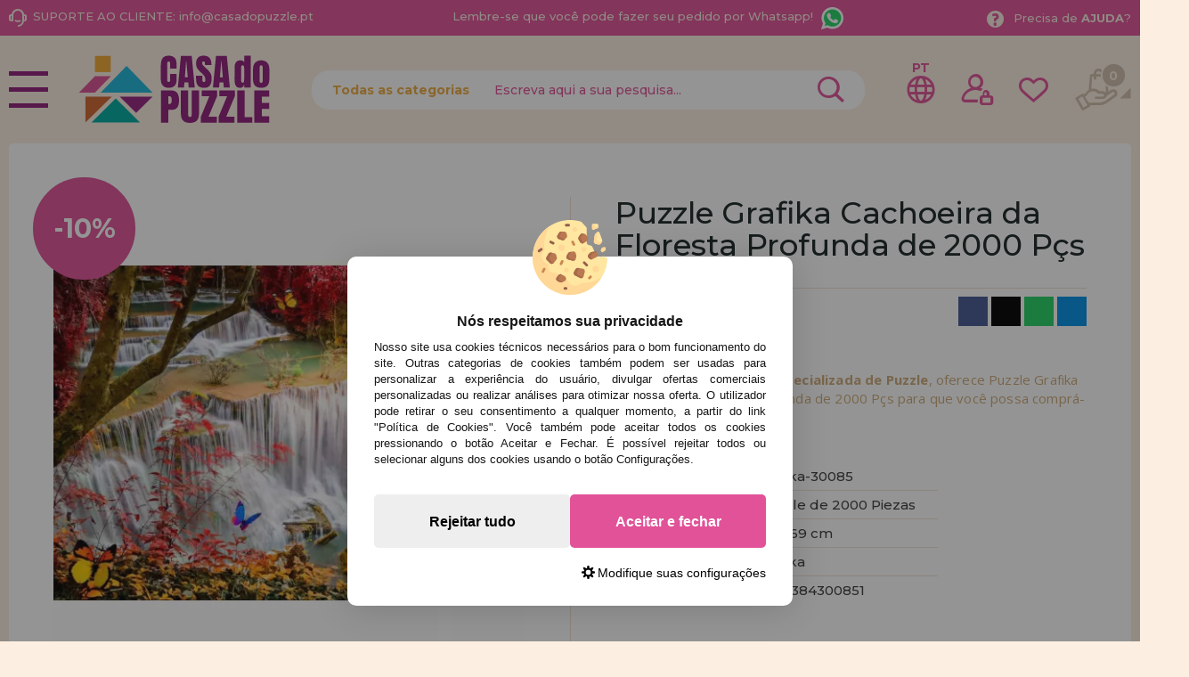

--- FILE ---
content_type: text/html; charset=UTF-8
request_url: https://www.casadopuzzle.pt/puzzle-grafika-cachoeira-da-floresta-profunda-de-2000-pcs-p-25329.html
body_size: 41673
content:
<!DOCTYPE html><html dir="ltr" lang="pt-PT"><head><script type="text/javascript">let cookieAdviseBlockerSources = '[{"Tag":"https:\/\/www.google.com\/recaptcha\/api.js","category_id":[1],"tool_id":[9],"enabled":true},{"Tag":"https:\/\/www.casadelpuzzle.com\/javascript.js","category_id":[1],"tool_id":[45],"enabled":true},{"Tag":"https:\/\/www.googletagmanager.com\/gtm.js","category_id":[2],"tool_id":[7],"enabled":false},{"Tag":"https:\/\/googleads.g.doubleclick.net\/pagead\/viewthroughconversion\/1019909588\/","category_id":[3],"tool_id":[59],"enabled":false}]'</script><script src="https://www.casadopuzzle.pt/includes/vendor/oscdenox/addon-cookie-advise-blocker/apps/frontoffice/frontend/public/js/cookie-block.js?v=0.0.16" type="text/javascript"></script><style>:root {    --cookie-consent-button-default: #e15298;    --cookie-consent-button-text-default: #ffffff;    --cookie-consent-button-reject: #eeeeee;    --cookie-consent-button-text-reject: #000000;    --cookie-consent-button-configuration-hover: #e15298;    --cookie-consent-button-configuration: #000000;}@keyframes cookie-consent-shake {    0% {        transform: translate(1px, 1px) rotate(0deg);    }    10% {        transform: translate(-1px, -2px) rotate(-1deg);    }    20% {        transform: translate(-3px, 0px) rotate(1deg);    }    30% {        transform: translate(3px, 2px) rotate(0deg);    }    40% {        transform: translate(1px, -1px) rotate(1deg);    }    50% {        transform: translate(-1px, 2px) rotate(-1deg);    }    60% {        transform: translate(-3px, 1px) rotate(0deg);    }    70% {        transform: translate(3px, 1px) rotate(-1deg);    }    80% {        transform: translate(-1px, -1px) rotate(1deg);    }    90% {        transform: translate(1px, 2px) rotate(0deg);    }    100% {        transform: translate(1px, -2px) rotate(-1deg);    }}#cookie-consent {    font-family: "Myriad Pro", Myriad, Lucida Grande, Arial, Helvetica, sans-serif;    -ms-text-size-adjust: 100%;    -webkit-text-size-adjust: 100%;    -webkit-tap-highlight-color: transparent;    position: fixed;    z-index: 1000;    width: 100%;    height: 100%;    top: 0px;    left: 0px;    opacity: 0;    -webkit-transition: opacity 0.6s ease-in-out;    -moz-transition: opacity 0.6s ease-in-out;    -o-transition: opacity 0.6s ease-in-out;    transition: opacity 0.6s ease-in-out;    overflow: hidden;    height: 0px;}#cookie-consent.cookie-consent--active {    opacity: 1;    height: 100%;}#cookie-consent.cookie-consent--active-popup .cookie-consent__popup {    bottom: 40px;}#cookie-consent.cookie-consent--active-window .cookie-consent__window {    right: 20px;    overflow-y: auto;}#cookie-consent .cookie-consent__popup {    transition: bottom 0.45s ease-out;    right: 0px;    background: #FFF;    width: 320px;    padding: 0px;    position: fixed;    z-index: 2;    display: flex;    flex-direction: column;    bottom: -500px;    left: 0px;    margin: 0px auto;    align-items: center;    box-shadow: 0 4px 38px 0 rgb(0 0 0 / 15%);    padding: 30px;    border-radius: 10px;    width: 100%;    max-width: 500px;}#cookie-consent .cookie-consent__popup-image {    width: 84px;    margin-top: -71px;    margin-bottom: 20px;}#cookie-consent .cookie-consent__popup-title {    color: #171717;    font-size: 16px;    line-height: 20px;    text-align: center;    margin-bottom: 10px;    font-weight: bold;}#cookie-consent .cookie-consent__popup-description {    color: #171717;    font-size: 13px;    line-height: 18px;    text-align: justify;    margin-bottom: 30px;    font-weight: 100;}#cookie-consent .cookie-consent__popup-buttons {    display: flex;    justify-content: space-between;    align-items: center;    gap: 20px;    width: 100%;}#cookie-consent .cookie-consent__popup-buttons.cookie-consent__popup-buttons-only .cookie-consent__popup-button {    max-width: 100%;}#cookie-consent .cookie-consent__popup-buttons.cookie-consent__popup-buttons-only .cookie-consent__popup-button--reject {    display: none;}#cookie-consent .cookie-consent__popup-button:hover, #cookie-consent .cookie-consent__window-button:hover {    -webkit-transform: scale(1.05);    transform: scale(1.05);}#cookie-consent .cookie-consent__popup-button {    color: var(--cookie-consent-button-text-default);    background: var(--cookie-consent-button-default);    border-radius: 5px;    width: 100%;    text-align: center;    font-size: 16px;    line-height: 1.7;    font-weight: bold;    cursor: pointer;    transition: all .15s ease;    height: 60px;    align-items: center;    display: flex;    justify-content: center;    padding: 10px;}#cookie-consent .cookie-consent__popup-button--reject {    background: var(--cookie-consent-button-reject);    color: var(--cookie-consent-button-text-reject);}#cookie-consent .cookie-consent__close {    background: rgba(18, 18, 18, 0.5);    opacity: 0.9;    height: 100%;    width: 100%;    position: absolute;    z-index: 1;    bottom: 0px;    left: 0px;}#cookie-consent .cookie-consent__close--shake {    animation: cookie-consent-shake 0.5s;    animation-iteration-count: infinite;}#cookie-consent .cookie-consent__popup-cofiguration {    display: flex;    align-items: center;    margin-top: 20px;    font-size: 14px;    line-height: 14px;    color: var(--cookie-consent-button-configuration);    cursor: pointer;    margin-left: auto;}#cookie-consent .cookie-consent__popup-cofiguration-image {    width: 15px;    margin-right: 3px;    -webkit-mask-image: url(includes/vendor/oscdenox/addon-cookie-advise-blocker/apps/frontoffice/frontend/public/images/cog.svg);    mask-image: url(includes/vendor/oscdenox/addon-cookie-advise-blocker/apps/frontoffice/frontend/public/images/cog.svg);    display: inline-block;    height: 15px;    background-size: cover;    background-color: var(--cookie-consent-button-configuration);    -webkit-mask-size: cover;    mask-size: cover;}#cookie-consent .cookie-consent__popup-cofiguration:hover .cookie-consent__popup-cofiguration-image {    background-color: var(--cookie-consent-button-configuration-hover);}#cookie-consent .cookie-consent__popup-cofiguration:hover {    color: var(--cookie-consent-button-configuration-hover);}#cookie-consent .cookie-consent__window {    transition: right 0.45s ease-out;    right: 0px;    top: 100%;    display: block;    z-index: 100;    background: #fff;    width: 500px;    padding: 0px;    position: fixed;    right: -520px;    top: 20px;    z-index: 100;    height: calc(100% - 40px);    display: flex;    flex-direction: column;    border-radius: 10px;    overflow: hidden;}#cookie-consent .cookie-consent__window-title {    display: flex;    align-items: center;    background: #efefef;    padding: 10px 20px;    margin-bottom: 20px;}#cookie-consent .cookie-consent__window-title-image {    width: 25px;}#cookie-consent .cookie-consent__window-title-text {    width: 100%;    text-align: center;    text-transform: uppercase;    font-size: 13px;    line-height: 13px;    color: #000;}#cookie-consent .cookie-consent__window-description {    color: #262626;    font-size: 13px;    line-height: 17px;    padding: 10px 20px 30px;    text-align: justify;    font-weight: 100;}#cookie-consent .cookie-consent__window-title-close {    cursor: pointer;    color: #000;    font-size: 12px;    line-height: 12px;}#cookie-consent .cookie-consent__window-tab.cookie-consent__window-tab-partial-active > .cookie-consent__window-checkbox {    background: #A3BE8C;}#cookie-consent .cookie-consent__window-tab > .cookie-consent__window--hide:first-child {    width: 30px;    height: 20px;    margin-left: -30px;    position: relative;    left: 49px;    opacity: 0;    z-index: 3;    cursor: pointer;}#cookie-consent .cookie-consent__window-checkbox-fake {    display: none}#cookie-consent .cookie-consent__window-checkbox {    position: relative;    width: 30px;    height: 18px;    border-radius: 15px;    box-shadow: inset 0 0 5px rgba(0, 0, 0, 0.4);    background: #434257;    transition: all 0.3s;    margin-left: 20px;}#cookie-consent .cookie-consent__window-checkbox::before {    content: "";    position: absolute;    left: -1px;    top: -1px;    width: 20px;    height: 20px;    background-color: #e8e9ed;    border-radius: 50%;    z-index: 1;    transition: transform 0.3s;    background-image: url("includes/vendor/oscdenox/addon-cookie-advise-blocker/apps/frontoffice/frontend/public/images/uncheck.svg");    background-size: 8px 8px;    background-repeat: no-repeat;    background-position: 6px 6px;}#cookie-consent .cookie-consent__window-tab input:checked ~ .cookie-consent__window-checkbox {    background: #A3BE8C;}#cookie-consent .cookie-consent__window-tab input:checked ~ .cookie-consent__window-checkbox::before {    transform: translateX(11px);    background-image: url(includes/vendor/oscdenox/addon-cookie-advise-blocker/apps/frontoffice/frontend/public/images/checked.svg);    background-size: 10px 10px;    background-repeat: no-repeat;    background-position: 5px 5px;}#cookie-consent .cookie-consent__window-tab {    display: flex;    flex-wrap: wrap;    align-items: center;    border-top: 1px solid #ddd;}#cookie-consent .cookie-consent__window-tab.cookie-consent__window-tab--readonly input {    display: none;}#cookie-consent .cookie-consent__window-tab.cookie-consent__window-tab--readonly .cookie-consent__window-tab-list-label {    cursor: default;}#cookie-consent .cookie-consent__window-tab:last-child {    border-bottom: 1px solid #ddd;}#cookie-consent .cookie-consent__window-tab-label:after {    width: 0;    height: 0;    border-style: solid;    border-width: 5px 5px 0 5px;    border-color: #000000 transparent transparent transparent;    content: "";    display: block;    position: absolute;    right: 20px;    top: 50%;    margin-top: -2.5px;    transform: rotate(-90deg);}#cookie-consent .cookie-consent__window-tab-label {    display: flex;    margin: 0px;    width: calc(100% - 50px);    top: 0px;    bottom: 0px;    left: 0px;    right: 0px;    min-width: calc(100% - 50px);    max-width: calc(100% - 50px);    font-size: 15px;    line-height: 16px;    padding: 20px 40px 20px 15px;    color: #000;    position: relative;}#cookie-consent .cookie-consent__window-tab-content {    max-height: 0;    transition: all 0.35s;    overflow: hidden;}#cookie-consent input.cookie-consent__window-checkbox-fake:checked ~ .cookie-consent__window-tab-content {    max-height: 100vh;}#cookie-consent input.cookie-consent__window-checkbox-fake:checked ~ .cookie-consent__window-tab-label:after {    transform: rotate(0deg);}#cookie-consent .cookie-consent__window-tab-list {    position: relative;    padding: 8px 20px 8px 0px;}#cookie-consent .cookie-consent__window-tab-list:last-child {    margin-bottom: 10px;}#cookie-consent .cookie-consent__window-tab-list .cookie-consent__window-checkbox {    position: absolute;    top: 9px;    left: 0px;}#cookie-consent .cookie-consent__window-tab-list-label {    padding: 0px 0px 0px 65px;    margin: 0px;    font-size: 15px;    line-height: 16px;    color: #000;    cursor: pointer;    display: flex;    margin-bottom: 6px;    align-items: center;}#cookie-consent .cookie-consent__window-tab-list-image {    width: 16px;    height: 16px;    margin-right: 5px;}#cookie-consent .cookie-consent__window-help-icon {    padding: 2px;    background: rgb(235 235 235);    color: rgb(140, 140, 140);    border-radius: 100px;    min-height: 18px;    min-width: 18px;    line-height: 14px;    text-align: center;    font-size: 10px;    font-weight: bold;    margin-right: 4px;}#cookie-consent .cookie-consent__window-help-content {    font-size: 11px;    line-height: 12px;    padding-left: 65px;    display: flex;    align-items: center;    margin-top: 2px;    font-weight: 100;}#cookie-consent .cookie-consent__window-tab-description {    background: #efefef;    color: #262626;    font-size: 13px;    line-height: 17px;    padding: 10px 20px;    margin-bottom: 10px;    font-weight: 100;}#cookie-consent .cookie-consent__window-tab-list .cookie-consent__window--hide {    cursor: pointer;    display: block;    position: absolute;    top: 8px;    left: 20px;    width: 30px;    height: 20px;    z-index: 3;    opacity: 0;}#cookie-consent .cookie-consent__window-button {    color: var(--cookie-consent-button-text-default);    background: var(--cookie-consent-button-default);    border-radius: 5px;    width: 100%;    text-align: center;    max-width: 200px;    font-size: 16px;    line-height: 47px;    font-weight: bold;    cursor: pointer;    transition: all .15s ease;    margin: 20px auto;    line-height: 1.7;}@media (max-width: 759.98px) {    #cookie-consent .cookie-consent__popup-buttons {        flex-direction: column;    }    #cookie-consent .cookie-consent__popup-button {        max-width: 100%;        margin-bottom: 15px;    }    #cookie-consent .cookie-consent__popup-button:last-child {        margin-bottom: 0px    }    #cookie-consent .cookie-consent__popup {        max-width: 300px;    }    #cookie-consent.cookie-consent--active-window .cookie-consent__window {        right: 0px;    }    #cookie-consent .cookie-consent__window {        top: 0px;        height: 100%;        border-radius: 0px;        width: 100%;        right: -100%;    }}</style><meta http-equiv="Content-Type" content="text/html; charset=UTF-8" />
<meta http-equiv="X-UA-Compatible" content="IE=edge,chrome=1" /><meta name="viewport" content="width=device-width, initial-scale=1.0, maximum-scale=5.0" /><base href="https://www.casadopuzzle.pt/" />
<title>Comprar Puzzle Grafika Cachoeira da Floresta Profunda de 2000 Pçs - Grafika-30085</title>
<meta name="description" content="Casa Do Puzzle Loja Especializada em Puzzles oferece-lhe o Puzzle Grafika Cachoeira da Floresta Profunda de 2000 Pçs. Ref: Grafika-30085, EAN: 3663384300851"/>
<link rel="canonical" href="https://www.casadopuzzle.pt/puzzle-grafika-cachoeira-da-floresta-profunda-de-2000-pcs-p-25329.html" />
<link rel="alternate" href="https://www.casadelpuzzle.com/puzzle-grafika-cascada-del-bosque-profundo-de-2000-pzs-p-25329.html" hreflang="x-default" />
<link rel="alternate" href="https://www.casadelpuzzle.com/puzzle-grafika-cascada-del-bosque-profundo-de-2000-pzs-p-25329.html" hreflang="es" />
<link rel="alternate" href="https://www.casadopuzzle.pt/puzzle-grafika-cachoeira-da-floresta-profunda-de-2000-pcs-p-25329.html" hreflang="pt" />
<link rel="alternate" href="https://www.maisondespuzzles.fr/puzzle-grafika-deep-forest-waterfall-2000-pices-p-25329.html" hreflang="fr" />
<link rel="alternate" href="https://www.puzzleladen.de/grafika-deep-forest-wasserfall-puzzle-mit-2000-teilen-p-25329.html" hreflang="de" />
<link href="favicon.ico" type="image/x-icon" rel="icon" />
<link href="favicon.ico" type="image/x-icon" rel="shortcut icon" />
<link href="favicon.ico" type="image/x-icon" rel="apple-touch-icon" />
<link rel="stylesheet" href="//ajax.googleapis.com/ajax/libs/jqueryui/1.11.2/themes/smoothness/jquery-ui.min.css" />
<link rel="stylesheet" href="https://fonts.googleapis.com/css?family=Open+Sans:400,600,700&display=swap">
<link rel="stylesheet" href="https://fonts.googleapis.com/css2?family=Montserrat:wght@500;700&display=swap">
<link rel="stylesheet" href="https://fonts.googleapis.com/css2?family=Anton&display=swap">
<link rel="stylesheet" type="text/css" href="https://www.casadopuzzle.pt/stylesheet.css?v=0.0.85"/><script src="https://www.googletagmanager.com/gtag/js?id=G-8CBTC7CEDL"></script><script>
            window.dataLayer = window.dataLayer || [];

            function gtag() {
                dataLayer.push(arguments);
            }

            gtag('consent', 'default', {
                'ad_storage': 'denied',
                'ad_user_data': 'denied',
                'ad_personalization': 'denied',
                'analytics_storage': 'denied',
                'wait_for_update':  500
            });

            if (localStorage.getItem('analyticsConsentMode') === 'true') {
                gtag('consent', 'update', {
                    'analytics_storage': 'granted',
                    'wait_for_update':  500
                });
            }

            if (localStorage.getItem('googleAdsConsentMode') === 'true') {
                gtag('consent', 'update', {
                    'ad_storage': 'granted',
                    'ad_user_data': 'granted',
                    'ad_personalization': 'granted',
                    'wait_for_update':  500
                });
            }

            gtag('set', 'url_passthrough', false);
            gtag('set', 'ads_data_redaction', true);
            gtag('js', new Date());

			// Verificar si estamos desde App Mobile
			var isApp = 'false';
			
			// Pasar el valor de is_app a GA4 correctamente
			gtag('config', 'G-8CBTC7CEDL', {
			    
				'custom_map': { 'dimension1': 'is_app' },
				'is_app': isApp
			});
			
            gtag('config', 'AW-10937424824', {"allow_enhanced_conversions": true});
        </script><link rel="stylesheet" type="text/css" href="/theme/web/css/lightgallery.css"></head><body id="portuguese" class="preload">
<nav id="menu-panel">
	<ul class="d-flex flex-column h-100">
		<li><a class="link1 colour2" href="https://www.casadopuzzle.pt/products_new.php">novidades</a></li>
		<li><a class="link1 separe colour1" href="https://www.casadopuzzle.pt/promoces-e-ofertas-i-10.html">promoções e ofertas</a></li>
									<li>
											<h2><a class="link2" href="javascript:void(0);" title="Puzzles para Adultos">Puzzles para Adultos</a></h2>
						<ul class="sbmn">
															<li><a href="https://www.casadopuzzle.pt/puzzles-para-adultos-puzzles-com-menos-de-500-pecas-c-235_557.html" class="link3" title="Puzzles com menos de 500 peças">Puzzles com menos de 500 peças</a></li>
															<li><a href="https://www.casadopuzzle.pt/puzzles-para-adultos-puzzles-de-500-pecas-c-235_246.html" class="link3" title="Puzzles de 500 peças">Puzzles de 500 peças</a></li>
															<li><a href="https://www.casadopuzzle.pt/puzzles-para-adultos-c-235_743.html" class="link3" title=""></a></li>
															<li><a href="https://www.casadopuzzle.pt/puzzles-para-adultos-puzzles-de-750-pecas-c-235_680.html" class="link3" title="Puzzles de 750 peças">Puzzles de 750 peças</a></li>
															<li><a href="https://www.casadopuzzle.pt/puzzles-para-adultos-puzzles-de-1000-pecas-c-235_247.html" class="link3" title="Puzzles de 1000 peças">Puzzles de 1000 peças</a></li>
															<li><a href="https://www.casadopuzzle.pt/puzzles-para-adultos-puzzles-de-1500-pecas-c-235_264.html" class="link3" title="Puzzles de 1500 peças">Puzzles de 1500 peças</a></li>
															<li><a href="https://www.casadopuzzle.pt/puzzles-para-adultos-puzzles-de-2000-pecas-c-235_265.html" class="link3" title="Puzzles de 2.000 peças">Puzzles de 2.000 peças</a></li>
															<li><a href="https://www.casadopuzzle.pt/puzzles-para-adultos-puzzles-de-3000-pecas-c-235_266.html" class="link3" title="Puzzles de 3000 peças">Puzzles de 3000 peças</a></li>
															<li><a href="https://www.casadopuzzle.pt/puzzles-para-adultos-puzzles-de-4000-pecas-c-235_269.html" class="link3" title="Puzzles de 4000 peças">Puzzles de 4000 peças</a></li>
															<li><a href="https://www.casadopuzzle.pt/puzzles-para-adultos-puzzles-de-5000-pecas-c-235_349.html" class="link3" title="Puzzles de 5000 peças">Puzzles de 5000 peças</a></li>
															<li><a href="https://www.casadopuzzle.pt/puzzles-para-adultos-puzzles-de-6000-pecas-c-235_267.html" class="link3" title="Puzzles de 6000 peças">Puzzles de 6000 peças</a></li>
															<li><a href="https://www.casadopuzzle.pt/puzzles-para-adultos-puzzles-de-8000-pecas-c-235_350.html" class="link3" title="Puzzles de 8000 peças">Puzzles de 8000 peças</a></li>
															<li><a href="https://www.casadopuzzle.pt/puzzles-para-adultos-puzzles-de-9000-pecas-c-235_558.html" class="link3" title="Puzzles de 9000 peças">Puzzles de 9000 peças</a></li>
															<li><a href="https://www.casadopuzzle.pt/puzzles-para-adultos-puzzles-de-12000-pecas-c-235_554.html" class="link3" title="Puzzles de 12.000 peças">Puzzles de 12.000 peças</a></li>
															<li><a href="https://www.casadopuzzle.pt/puzzles-para-adultos-puzzles-de-13200-pecas-c-235_268.html" class="link3" title="Puzzles de 13200 peças">Puzzles de 13200 peças</a></li>
															<li><a href="https://www.casadopuzzle.pt/---c-576.html" class="link3" title="Puzzles de 18.000 peças">Puzzles de 18.000 peças</a></li>
															<li><a href="https://www.casadopuzzle.pt/puzzles-para-adultos-puzzles-de-21000-pecas-c-235_732.html" class="link3" title="Puzzles de 21000 peças">Puzzles de 21000 peças</a></li>
															<li><a href="https://www.casadopuzzle.pt/puzzles-para-adultos-puzzles-de-24000-pecas-c-235_352.html" class="link3" title="Puzzles de 24.000 peças">Puzzles de 24.000 peças</a></li>
															<li><a href="https://www.casadopuzzle.pt/puzzles-para-adultos-puzzles-de-33600-pecas-c-235_592.html" class="link3" title="Puzzles de 33600 peças">Puzzles de 33600 peças</a></li>
															<li><a href="https://www.casadopuzzle.pt/puzzles-para-adultos-puzzles-de-mais-de-40000-pecas-c-235_617.html" class="link3" title="Puzzles de Mais de 40.000 peças">Puzzles de Mais de 40.000 peças</a></li>
													</ul>
									</li>

											<li>
											<h2><a class="link2" href="javascript:void(0);" title="Puzzles Infantis">Puzzles Infantis</a></h2>
						<ul class="sbmn">
															<li><a href="https://www.casadopuzzle.pt/puzzles-infantis-puzzles-de-1-a-19-pecas-c-566_692.html" class="link3" title="Puzzles de 1 a 19 peças">Puzzles de 1 a 19 peças</a></li>
															<li><a href="https://www.casadopuzzle.pt/puzzles-infantis-puzzles-de-20-a-49-pecas-c-566_693.html" class="link3" title="Puzzles de 20 a 49 peças">Puzzles de 20 a 49 peças</a></li>
															<li><a href="https://www.casadopuzzle.pt/puzzles-infantis-puzzles-de-50-a-99-pecas-c-566_694.html" class="link3" title="Puzzles de 50 a 99 peças">Puzzles de 50 a 99 peças</a></li>
															<li><a href="https://www.casadopuzzle.pt/puzzles-infantis-puzzles-de-100-a-199-pecas-c-566_695.html" class="link3" title="Puzzles de 100 a 199 peças">Puzzles de 100 a 199 peças</a></li>
															<li><a href="https://www.casadopuzzle.pt/puzzles-infantis-puzzles-de-200-a-299-pecas-c-566_696.html" class="link3" title="Puzzles de 200 a 299 peças">Puzzles de 200 a 299 peças</a></li>
															<li><a href="https://www.casadopuzzle.pt/puzzles-infantis-puzzles-de-300-a-499-pecas-c-566_697.html" class="link3" title="Puzzles de 300 a 499 peças">Puzzles de 300 a 499 peças</a></li>
													</ul>
									</li>

											<li>
											<h2><a class="link2" href="javascript:void(0);" title="Puzzles por Marcas">Puzzles por Marcas</a></h2>
						<ul class="sbmn">
															<li><a href="https://www.casadopuzzle.pt/puzzles-por-marcas-puzzles-alipson-c-236_716.html" class="link3" title="Puzzles Alipson">Puzzles Alipson</a></li>
															<li><a href="https://www.casadopuzzle.pt/puzzles-por-marcas-puzzles-anatolian-c-236_590.html" class="link3" title="Puzzles Anatolian">Puzzles Anatolian</a></li>
															<li><a href="https://www.casadopuzzle.pt/puzzles-por-marcas-puzzles-aquarius-c-236_713.html" class="link3" title="Puzzles Aquarius">Puzzles Aquarius</a></li>
															<li><a href="https://www.casadopuzzle.pt/puzzles-por-marcas-puzzles-art-puzzle-c-236_606.html" class="link3" title="Puzzles Art Puzzle">Puzzles Art Puzzle</a></li>
															<li><a href="https://www.casadopuzzle.pt/puzzles-por-marcas-puzzles-bluebird-c-236_651.html" class="link3" title="Puzzles BlueBird">Puzzles BlueBird</a></li>
															<li><a href="https://www.casadopuzzle.pt/puzzles-por-marcas-puzzles-brain-tree-c-236_718.html" class="link3" title="Puzzles Brain Tree">Puzzles Brain Tree</a></li>
															<li><a href="https://www.casadopuzzle.pt/puzzles-por-marcas-puzzles-castorland-c-236_562.html" class="link3" title="Puzzles Castorland">Puzzles Castorland</a></li>
															<li><a href="https://www.casadopuzzle.pt/puzzles-por-marcas-puzzles-cherry-pazzi-c-236_691.html" class="link3" title="Puzzles Cherry Pazzi">Puzzles Cherry Pazzi</a></li>
															<li><a href="https://www.casadopuzzle.pt/puzzles-por-marcas-puzzles-clementoni-c-236_347.html" class="link3" title="Puzzles Clementoni">Puzzles Clementoni</a></li>
															<li><a href="https://www.casadopuzzle.pt/puzzles-por-marcas-puzzles-cloudberries-c-236_656.html" class="link3" title="Puzzles Cloudberries">Puzzles Cloudberries</a></li>
															<li><a href="https://www.casadopuzzle.pt/puzzles-por-marcas-puzzles-cobble-hill-c-236_619.html" class="link3" title="Puzzles Cobble Hill">Puzzles Cobble Hill</a></li>
															<li><a href="https://www.casadopuzzle.pt/puzzles-por-marcas-puzzles-d-toys-c-236_605.html" class="link3" title="Puzzles D-Toys">Puzzles D-Toys</a></li>
															<li><a href="https://www.casadopuzzle.pt/puzzles-por-marcas-puzzles-deico-c-236_661.html" class="link3" title="Puzzles Deico">Puzzles Deico</a></li>
															<li><a href="https://www.casadopuzzle.pt/puzzles-por-marcas-puzzles-dino-c-236_642.html" class="link3" title="Puzzles Dino">Puzzles Dino</a></li>
															<li><a href="https://www.casadopuzzle.pt/puzzles-por-marcas-puzzles-educa-c-236_348.html" class="link3" title="Puzzles Educa">Puzzles Educa</a></li>
															<li><a href="https://www.casadopuzzle.pt/puzzles-por-marcas-puzzles-eleven-force-c-236_582.html" class="link3" title="Puzzles Eleven Force">Puzzles Eleven Force</a></li>
															<li><a href="https://www.casadopuzzle.pt/puzzles-por-marcas-puzzles-enjoy-c-236_686.html" class="link3" title="Puzzles Enjoy">Puzzles Enjoy</a></li>
															<li><a href="https://www.casadopuzzle.pt/puzzles-por-marcas-puzzles-eurographics-c-236_575.html" class="link3" title="Puzzles EuroGraphics">Puzzles EuroGraphics</a></li>
															<li><a href="https://www.casadopuzzle.pt/puzzles-por-marcas-puzzles-fabio-vettori-c-236_587.html" class="link3" title="Puzzles Fabio Vettori">Puzzles Fabio Vettori</a></li>
															<li><a href="https://www.casadopuzzle.pt/puzzles-por-marcas-puzzles-falcon-c-236_607.html" class="link3" title="Puzzles Falcon">Puzzles Falcon</a></li>
															<li><a href="https://www.casadopuzzle.pt/puzzles-por-marcas-puzzles-gibsons-c-236_613.html" class="link3" title="Puzzles Gibsons">Puzzles Gibsons</a></li>
															<li><a href="https://www.casadopuzzle.pt/puzzles-por-marcas-puzzles-gold-puzzle-c-236_610.html" class="link3" title="Puzzles Gold Puzzle">Puzzles Gold Puzzle</a></li>
															<li><a href="https://www.casadopuzzle.pt/puzzles-por-marcas-puzzles-grafika-c-236_640.html" class="link3" title="Puzzles Grafika">Puzzles Grafika</a></li>
															<li><a href="https://www.casadopuzzle.pt/puzzles-por-marcas-puzzles-hachette-c-236_729.html" class="link3" title="Puzzles Hachette">Puzzles Hachette</a></li>
															<li><a href="https://www.casadopuzzle.pt/puzzles-por-marcas-puzzles-heye-c-236_552.html" class="link3" title="Puzzles Heye">Puzzles Heye</a></li>
															<li><a href="https://www.casadopuzzle.pt/puzzles-por-marcas-puzzles-house-of-puzzles-c-236_734.html" class="link3" title="Puzzles House of Puzzles">Puzzles House of Puzzles</a></li>
															<li><a href="https://www.casadopuzzle.pt/puzzles-por-marcas-puzzles-jacarou-c-236_725.html" class="link3" title="Puzzles JaCaRou">Puzzles JaCaRou</a></li>
															<li><a href="https://www.casadopuzzle.pt/puzzles-por-marcas-puzzles-jig-and-puzz-c-236_727.html" class="link3" title="Puzzles Jig and Puzz">Puzzles Jig and Puzz</a></li>
															<li><a href="https://www.casadopuzzle.pt/puzzles-por-marcas-puzzles-jumbo-c-236_574.html" class="link3" title="Puzzles Jumbo">Puzzles Jumbo</a></li>
															<li><a href="https://www.casadopuzzle.pt/puzzles-por-marcas-puzzles-king-c-236_667.html" class="link3" title="Puzzles King">Puzzles King</a></li>
															<li><a href="https://www.casadopuzzle.pt/puzzles-por-marcas-puzzles-magnolia-c-236_679.html" class="link3" title="Puzzles Magnolia">Puzzles Magnolia</a></li>
															<li><a href="https://www.casadopuzzle.pt/puzzles-por-marcas-puzzles-master-pieces-c-236_657.html" class="link3" title="Puzzles Master Pieces">Puzzles Master Pieces</a></li>
															<li><a href="https://www.casadopuzzle.pt/puzzles-por-marcas-puzzles-nathan-c-236_620.html" class="link3" title="Puzzles Nathan">Puzzles Nathan</a></li>
															<li><a href="https://www.casadopuzzle.pt/puzzles-por-marcas-puzzles-nova-c-236_689.html" class="link3" title="Puzzles Nova">Puzzles Nova</a></li>
															<li><a href="https://www.casadopuzzle.pt/puzzles-por-marcas-puzzles-otter-house-c-236_676.html" class="link3" title="Puzzles Otter House">Puzzles Otter House</a></li>
															<li><a href="https://www.casadopuzzle.pt/puzzles-por-marcas-puzzles-piatnik-c-236_593.html" class="link3" title="Puzzles Piatnik">Puzzles Piatnik</a></li>
															<li><a href="https://www.casadopuzzle.pt/puzzles-por-marcas-puzzles-pieces-and-peace-c-236_710.html" class="link3" title="Puzzles Pieces and Peace">Puzzles Pieces and Peace</a></li>
															<li><a href="https://www.casadopuzzle.pt/puzzles-por-marcas-puzzles-pintoo-c-236_660.html" class="link3" title="Puzzles Pintoo">Puzzles Pintoo</a></li>
															<li><a href="https://www.casadopuzzle.pt/puzzles-por-marcas-puzzles-profesor-puzzle-c-236_595.html" class="link3" title="Puzzles Profesor Puzzle">Puzzles Profesor Puzzle</a></li>
															<li><a href="https://www.casadopuzzle.pt/puzzles-por-marcas-puzzles-ravensburger-c-236_564.html" class="link3" title="Puzzles Ravensburger">Puzzles Ravensburger</a></li>
															<li><a href="https://www.casadopuzzle.pt/puzzles-por-marcas-puzzles-ricordi-c-236_442.html" class="link3" title="Puzzles Ricordi">Puzzles Ricordi</a></li>
															<li><a href="https://www.casadopuzzle.pt/puzzles-por-marcas-puzzles-robert-frederick-c-236_639.html" class="link3" title="Puzzles Robert Frederick">Puzzles Robert Frederick</a></li>
															<li><a href="https://www.casadopuzzle.pt/puzzles-por-marcas-puzzles-rock-saws-c-236_682.html" class="link3" title="Puzzles Rock Saws">Puzzles Rock Saws</a></li>
															<li><a href="https://www.casadopuzzle.pt/puzzles-por-marcas-puzzles-roovi-c-236_723.html" class="link3" title="Puzzles Roovi">Puzzles Roovi</a></li>
															<li><a href="https://www.casadopuzzle.pt/puzzles-por-marcas-puzzles-schmidt-c-236_553.html" class="link3" title="Puzzles Schmidt">Puzzles Schmidt</a></li>
															<li><a href="https://www.casadopuzzle.pt/puzzles-por-marcas-puzzles-scholas-co-c-236_573.html" class="link3" title="Puzzles Scholas CO.">Puzzles Scholas CO.</a></li>
															<li><a href="https://www.casadopuzzle.pt/puzzles-por-marcas-puzzles-sd-toys-c-236_674.html" class="link3" title="Puzzles SD Toys">Puzzles SD Toys</a></li>
															<li><a href="https://www.casadopuzzle.pt/puzzles-por-marcas-puzzles-smart-games-c-236_644.html" class="link3" title="Puzzles Smart Games">Puzzles Smart Games</a></li>
															<li><a href="https://www.casadopuzzle.pt/puzzles-por-marcas-puzzles-spielspass-c-236_572.html" class="link3" title="Puzzles SpielSpass">Puzzles SpielSpass</a></li>
															<li><a href="https://www.casadopuzzle.pt/puzzles-por-marcas-puzzles-star-c-236_683.html" class="link3" title="Puzzles Star">Puzzles Star</a></li>
															<li><a href="https://www.casadopuzzle.pt/puzzles-por-marcas-puzzles-step-puzzle-c-236_670.html" class="link3" title="Puzzles Step Puzzle">Puzzles Step Puzzle</a></li>
															<li><a href="https://www.casadopuzzle.pt/puzzles-por-marcas-puzzles-sunsout-c-236_652.html" class="link3" title="Puzzles SunsOut">Puzzles SunsOut</a></li>
															<li><a href="https://www.casadopuzzle.pt/puzzles-por-marcas-puzzles-trefl-c-236_577.html" class="link3" title="Puzzles Trefl">Puzzles Trefl</a></li>
															<li><a href="https://www.casadopuzzle.pt/puzzles-por-marcas-puzzles-wrebbit-3d-c-236_588.html" class="link3" title="Puzzles Wrebbit 3D">Puzzles Wrebbit 3D</a></li>
															<li><a href="https://www.casadopuzzle.pt/puzzles-por-marcas-puzzles-yazz-puzzle-c-236_721.html" class="link3" title="Puzzles Yazz Puzzle">Puzzles Yazz Puzzle</a></li>
													</ul>
									</li>

											<li>
											<h2><a class="link2" href="javascript:void(0);" title="Puzzles por Temas">Puzzles por Temas</a></h2>
						<ul class="sbmn">
															<li><a href="https://www.casadopuzzle.pt/puzzles-por-temas-puzlzes-decorativo-c-234_609.html" class="link3" title="Puzlzes Decorativo">Puzlzes Decorativo</a></li>
															<li><a href="https://www.casadopuzzle.pt/puzzles-por-temas-puzzle-de-flores-c-234_353.html" class="link3" title="Puzzle de Flores">Puzzle de Flores</a></li>
															<li><a href="https://www.casadopuzzle.pt/puzzles-por-temas-puzzle-de-mapas-c-234_357.html" class="link3" title="Puzzle de Mapas">Puzzle de Mapas</a></li>
															<li><a href="https://www.casadopuzzle.pt/puzzles-por-temas-puzzle-do-cenario-c-234_262.html" class="link3" title="Puzzle do Cenário">Puzzle do Cenário</a></li>
															<li><a href="https://www.casadopuzzle.pt/puzzles-por-temas-puzzle-world-jigsaw-championship-c-234_746.html" class="link3" title="Puzzle World Jigsaw Championship">Puzzle World Jigsaw Championship</a></li>
															<li><a href="https://www.casadopuzzle.pt/puzzles-por-temas-puzzles-3d-c-234_569.html" class="link3" title="Puzzles 3D">Puzzles 3D</a></li>
															<li><a href="https://www.casadopuzzle.pt/puzzles-por-temas-puzzles-abstractos-c-234_444.html" class="link3" title="Puzzles Abstractos">Puzzles Abstractos</a></li>
															<li><a href="https://www.casadopuzzle.pt/puzzles-por-temas-puzzles-caixa-tringulo-c-234_561.html" class="link3" title="Puzzles Caixa Triângulo">Puzzles Caixa Triângulo</a></li>
															<li><a href="https://www.casadopuzzle.pt/puzzles-por-temas-puzzles-cidades-da-espanha-c-234_549.html" class="link3" title="Puzzles Cidades da Espanha">Puzzles Cidades da Espanha</a></li>
															<li><a href="https://www.casadopuzzle.pt/puzzles-por-temas-puzzles-cidades-do-mundo-c-234_551.html" class="link3" title="Puzzles Cidades do mundo">Puzzles Cidades do mundo</a></li>
															<li><a href="https://www.casadopuzzle.pt/puzzles-por-temas-puzzles-cincias-c-234_636.html" class="link3" title="Puzzles Ciências">Puzzles Ciências</a></li>
															<li><a href="https://www.casadopuzzle.pt/puzzles-por-temas-puzzles-cinema-e-televiso-c-234_555.html" class="link3" title="Puzzles Cinema e televisão">Puzzles Cinema e televisão</a></li>
															<li><a href="https://www.casadopuzzle.pt/puzzles-por-temas-puzzles-criancas-c-234_361.html" class="link3" title="Puzzles Crianças">Puzzles Crianças</a></li>
															<li><a href="https://www.casadopuzzle.pt/puzzles-por-temas-puzzles-de-animais-c-234_258.html" class="link3" title="Puzzles de Animais">Puzzles de Animais</a></li>
															<li><a href="https://www.casadopuzzle.pt/puzzles-por-temas-puzzles-de-arquitetura-c-234_261.html" class="link3" title="Puzzles de Arquitetura">Puzzles de Arquitetura</a></li>
															<li><a href="https://www.casadopuzzle.pt/puzzles-por-temas-puzzles-de-arte-do-museu-c-234_251.html" class="link3" title="Puzzles de Arte do Museu">Puzzles de Arte do Museu</a></li>
															<li><a href="https://www.casadopuzzle.pt/puzzles-por-temas-puzzles-de-ces-c-234_739.html" class="link3" title="Puzzles de Cães">Puzzles de Cães</a></li>
															<li><a href="https://www.casadopuzzle.pt/puzzles-por-temas-puzzles-de-casas-de-campo-c-234_745.html" class="link3" title="Puzzles de Casas De Campo">Puzzles de Casas De Campo</a></li>
															<li><a href="https://www.casadopuzzle.pt/puzzles-por-temas-puzzles-de-cavalos-c-234_741.html" class="link3" title="Puzzles de Cavalos">Puzzles de Cavalos</a></li>
															<li><a href="https://www.casadopuzzle.pt/puzzles-por-temas-puzzles-de-comida-e-alimentos-c-234_355.html" class="link3" title="Puzzles de Comida e Alimentos">Puzzles de Comida e Alimentos</a></li>
															<li><a href="https://www.casadopuzzle.pt/puzzles-por-temas-puzzles-de-dinossauros-c-234_742.html" class="link3" title="Puzzles de Dinossauros">Puzzles de Dinossauros</a></li>
															<li><a href="https://www.casadopuzzle.pt/puzzles-por-temas-puzzles-de-fadas-c-234_602.html" class="link3" title="Puzzles de Fadas">Puzzles de Fadas</a></li>
															<li><a href="https://www.casadopuzzle.pt/puzzles-por-temas-puzzles-de-gatos-c-234_740.html" class="link3" title="Puzzles de Gatos">Puzzles de Gatos</a></li>
															<li><a href="https://www.casadopuzzle.pt/puzzles-por-temas-puzzles-de-halloween-c-234_714.html" class="link3" title="Puzzles de Halloween">Puzzles de Halloween</a></li>
															<li><a href="https://www.casadopuzzle.pt/puzzles-por-temas-puzzles-de-harry-potter-c-234_737.html" class="link3" title="Puzzles de Harry Potter">Puzzles de Harry Potter</a></li>
															<li><a href="https://www.casadopuzzle.pt/puzzles-por-temas-puzzles-de-interiores-ou-de-quar-c-234_748.html" class="link3" title="Puzzles de interiores ou de quar">Puzzles de interiores ou de quar</a></li>
															<li><a href="https://www.casadopuzzle.pt/puzzles-por-temas-puzzles-de-musica-c-234_612.html" class="link3" title="Puzzles de Música">Puzzles de Música</a></li>
															<li><a href="https://www.casadopuzzle.pt/puzzles-por-temas-puzzles-de-navios-c-234_747.html" class="link3" title="Puzzles de Navios">Puzzles de Navios</a></li>
															<li><a href="https://www.casadopuzzle.pt/puzzles-por-temas-puzzles-desenho-animado-c-234_560.html" class="link3" title="Puzzles Desenho Animado">Puzzles Desenho Animado</a></li>
															<li><a href="https://www.casadopuzzle.pt/puzzles-por-temas-puzzles-desportos-e-jogos-c-234_591.html" class="link3" title="Puzzles Desportos e Jogos">Puzzles Desportos e Jogos</a></li>
															<li><a href="https://www.casadopuzzle.pt/puzzles-por-temas-puzzles-disney-c-234_248.html" class="link3" title="Puzzles Disney">Puzzles Disney</a></li>
															<li><a href="https://www.casadopuzzle.pt/puzzles-por-temas-puzzles-do-natal-c-234_570.html" class="link3" title="Puzzles do Natal">Puzzles do Natal</a></li>
															<li><a href="https://www.casadopuzzle.pt/puzzles-por-temas-puzzles-do-pessoas-c-234_354.html" class="link3" title="Puzzles do Pessoas">Puzzles do Pessoas</a></li>
															<li><a href="https://www.casadopuzzle.pt/puzzles-por-temas-puzzles-do-transporte-c-234_260.html" class="link3" title="Puzzles do Transporte">Puzzles do Transporte</a></li>
															<li><a href="https://www.casadopuzzle.pt/puzzles-por-temas-puzzles-efeito-metalico-c-234_252.html" class="link3" title="Puzzles Efeito Metálico">Puzzles Efeito Metálico</a></li>
															<li><a href="https://www.casadopuzzle.pt/puzzles-por-temas-puzzles-en-preto-e-branco-c-234_571.html" class="link3" title="Puzzles en Preto e branco">Puzzles en Preto e branco</a></li>
															<li><a href="https://www.casadopuzzle.pt/puzzles-por-temas-puzzles-estadios-de-futebol-3d-c-234_580.html" class="link3" title="Puzzles Estádios de futebol 3D">Puzzles Estádios de futebol 3D</a></li>
															<li><a href="https://www.casadopuzzle.pt/puzzles-por-temas-puzzles-etnico-c-234_550.html" class="link3" title="Puzzles Étnico">Puzzles Étnico</a></li>
															<li><a href="https://www.casadopuzzle.pt/puzzles-por-temas-puzzles-fantastico-c-234_358.html" class="link3" title="Puzzles Fantastico">Puzzles Fantastico</a></li>
															<li><a href="https://www.casadopuzzle.pt/puzzles-por-temas-puzzles-fosforescente-c-234_249.html" class="link3" title="Puzzles Fosforescente">Puzzles Fosforescente</a></li>
															<li><a href="https://www.casadopuzzle.pt/puzzles-por-temas-puzzles-goticos-c-234_359.html" class="link3" title="Puzzles Góticos">Puzzles Góticos</a></li>
															<li><a href="https://www.casadopuzzle.pt/puzzles-por-temas-puzzles-impossivel-c-234_360.html" class="link3" title="Puzzles Impossível">Puzzles Impossível</a></li>
															<li><a href="https://www.casadopuzzle.pt/puzzles-por-temas-puzzles-naturezas-mortas-e-colag-c-234_563.html" class="link3" title="Puzzles Naturezas-Mortas E Colag">Puzzles Naturezas-Mortas E Colag</a></li>
															<li><a href="https://www.casadopuzzle.pt/puzzles-por-temas-puzzles-panormico-c-234_250.html" class="link3" title="Puzzles Panorâmico">Puzzles Panorâmico</a></li>
															<li><a href="https://www.casadopuzzle.pt/puzzles-por-temas-puzzles-pecas-em-miniatura-c-234_556.html" class="link3" title="Puzzles Peças em Miniatura">Puzzles Peças em Miniatura</a></li>
															<li><a href="https://www.casadopuzzle.pt/puzzles-por-temas-puzzles-personalizado-c-234_291.html" class="link3" title="Puzzles Personalizado">Puzzles Personalizado</a></li>
															<li><a href="https://www.casadopuzzle.pt/puzzles-por-temas-puzzles-progressistas-c-234_568.html" class="link3" title="Puzzles Progressistas">Puzzles Progressistas</a></li>
															<li><a href="https://www.casadopuzzle.pt/puzzles-por-temas-puzzles-religioso-c-234_581.html" class="link3" title="Puzzles Religioso">Puzzles Religioso</a></li>
															<li><a href="https://www.casadopuzzle.pt/puzzles-por-temas-puzzles-romnticos-c-234_356.html" class="link3" title="Puzzles Românticos">Puzzles Românticos</a></li>
															<li><a href="https://www.casadopuzzle.pt/puzzles-por-temas-puzzles-star-wars-c-234_738.html" class="link3" title="Puzzles Star Wars">Puzzles Star Wars</a></li>
															<li><a href="https://www.casadopuzzle.pt/puzzles-por-temas-puzzles-wasgij-c-234_608.html" class="link3" title="Puzzles Wasgij">Puzzles Wasgij</a></li>
															<li><a href="https://www.casadopuzzle.pt/puzzles-por-temas-tripticos-c-234_583.html" class="link3" title="Trípticos">Trípticos</a></li>
													</ul>
									</li>

									<li>
						<h2><a class="link2" href="javascript:void(0);" title="Puzzles por autores">Puzzles por autores</a></h2>
						<ul class="sbmn">
															<li><a href="https://www.casadopuzzle.pt/123-rf-m-2280.html" class="link3" title="123 RF">123 RF</a></li>
															<li><a href="https://www.casadopuzzle.pt/9george-m-2204.html" class="link3" title="9George">9George</a></li>
															<li><a href="https://www.casadopuzzle.pt/aaron-hicks-m-2076.html" class="link3" title="Aaron Hicks">Aaron Hicks</a></li>
															<li><a href="https://www.casadopuzzle.pt/aaron-kraten-m-1510.html" class="link3" title="Aaron Kraten">Aaron Kraten</a></li>
															<li><a href="https://www.casadopuzzle.pt/abby-jacobs-m-2412.html" class="link3" title="Abby Jacobs">Abby Jacobs</a></li>
															<li><a href="https://www.casadopuzzle.pt/abraham-hunter-m-1758.html" class="link3" title="Abraham Hunter">Abraham Hunter</a></li>
															<li><a href="https://www.casadopuzzle.pt/abril-andrade-m-1726.html" class="link3" title="Abril Andrade">Abril Andrade</a></li>
															<li><a href="https://www.casadopuzzle.pt/abstract-graffiti-m-1727.html" class="link3" title="Abstract Graffiti">Abstract Graffiti</a></li>
															<li><a href="https://www.casadopuzzle.pt/adam-parsons-m-2017.html" class="link3" title="Adam Parsons">Adam Parsons</a></li>
															<li><a href="https://www.casadopuzzle.pt/adobe-firefly-m-2387.html" class="link3" title="Adobe Firefly">Adobe Firefly</a></li>
															<li><a href="https://www.casadopuzzle.pt/adrian-chesterman-m-1909.html" class="link3" title="Adrian Chesterman">Adrian Chesterman</a></li>
															<li><a href="https://www.casadopuzzle.pt/aimee-stewart-m-1751.html" class="link3" title="Aimee Stewart">Aimee Stewart</a></li>
															<li><a href="https://www.casadopuzzle.pt/akira-toriyama-m-1840.html" class="link3" title="Akira Toriyama">Akira Toriyama</a></li>
															<li><a href="https://www.casadopuzzle.pt/al-lorenz-m-2098.html" class="link3" title="Al Lorenz">Al Lorenz</a></li>
															<li><a href="https://www.casadopuzzle.pt/alain-bertrand-m-1655.html" class="link3" title="Alain Bertrand">Alain Bertrand</a></li>
															<li><a href="https://www.casadopuzzle.pt/alan-giana-m-2003.html" class="link3" title="Alan Giana">Alan Giana</a></li>
															<li><a href="https://www.casadopuzzle.pt/alan-hicks-m-2032.html" class="link3" title="Alan Hicks">Alan Hicks</a></li>
															<li><a href="https://www.casadopuzzle.pt/alan-shapiro-m-1715.html" class="link3" title="Alan Shapiro">Alan Shapiro</a></li>
															<li><a href="https://www.casadopuzzle.pt/albert-bredow-m-1808.html" class="link3" title="Albert Bredow">Albert Bredow</a></li>
															<li><a href="https://www.casadopuzzle.pt/albert-lorenz-m-2061.html" class="link3" title="Albert Lorenz">Albert Lorenz</a></li>
															<li><a href="https://www.casadopuzzle.pt/albert-williams-m-1608.html" class="link3" title="Albert Williams">Albert Williams</a></li>
															<li><a href="https://www.casadopuzzle.pt/alberto-rossini-m-1700.html" class="link3" title="Alberto Rossini">Alberto Rossini</a></li>
															<li><a href="https://www.casadopuzzle.pt/alchemy-gothic-m-1491.html" class="link3" title="Alchemy Gothic">Alchemy Gothic</a></li>
															<li><a href="https://www.casadopuzzle.pt/alchemy-ul13-m-1502.html" class="link3" title="Alchemy UL13">Alchemy UL13</a></li>
															<li><a href="https://www.casadopuzzle.pt/aleksandr-andreyevich-ivanov-m-2069.html" class="link3" title="Aleksandr Andréyevich Ivánov">Aleksandr Andréyevich Ivánov</a></li>
															<li><a href="https://www.casadopuzzle.pt/aleksandr-atkishkin-m-2218.html" class="link3" title="Aleksandr Atkishkin">Aleksandr Atkishkin</a></li>
															<li><a href="https://www.casadopuzzle.pt/aleksandr-korchagin-m-2226.html" class="link3" title="Aleksandr Korchagin">Aleksandr Korchagin</a></li>
															<li><a href="https://www.casadopuzzle.pt/aleksundoor-m-2319.html" class="link3" title="AlekSunDoor">AlekSunDoor</a></li>
															<li><a href="https://www.casadopuzzle.pt/alex-bennett-m-1675.html" class="link3" title="Alex Bennett">Alex Bennett</a></li>
															<li><a href="https://www.casadopuzzle.pt/alex-pascual-m-2337.html" class="link3" title="Alex Pascual">Alex Pascual</a></li>
															<li><a href="https://www.casadopuzzle.pt/alexander-von-humboldt-m-1593.html" class="link3" title="Alexander  Von Humboldt">Alexander  Von Humboldt</a></li>
															<li><a href="https://www.casadopuzzle.pt/alexander-chen-m-1829.html" class="link3" title="Alexander Chen">Alexander Chen</a></li>
															<li><a href="https://www.casadopuzzle.pt/alexander-wolf-m-1873.html" class="link3" title="Alexander Wolf">Alexander Wolf</a></li>
															<li><a href="https://www.casadopuzzle.pt/alexandre-clerisse-m-1822.html" class="link3" title="Alexandre Clérisse">Alexandre Clérisse</a></li>
															<li><a href="https://www.casadopuzzle.pt/alexokokok-m-2230.html" class="link3" title="Alexokokok">Alexokokok</a></li>
															<li><a href="https://www.casadopuzzle.pt/alfred-kowalski-m-1800.html" class="link3" title="Alfred Kowalski">Alfred Kowalski</a></li>
															<li><a href="https://www.casadopuzzle.pt/alice-celia-m-2331.html" class="link3" title="Alice Celia">Alice Celia</a></li>
															<li><a href="https://www.casadopuzzle.pt/alice-de-marco-m-2334.html" class="link3" title="Alice de Marco">Alice de Marco</a></li>
															<li><a href="https://www.casadopuzzle.pt/alixandra-mullins-m-1912.html" class="link3" title="Alixandra Mullins">Alixandra Mullins</a></li>
															<li><a href="https://www.casadopuzzle.pt/alla-badsar-m-2041.html" class="link3" title="Alla Badsar">Alla Badsar</a></li>
															<li><a href="https://www.casadopuzzle.pt/alphonse-mucha-m-513.html" class="link3" title="Alphonse Mucha">Alphonse Mucha</a></li>
															<li><a href="https://www.casadopuzzle.pt/ambrogio-lorenzetti-m-1588.html" class="link3" title="Ambrogio Lorenzetti">Ambrogio Lorenzetti</a></li>
															<li><a href="https://www.casadopuzzle.pt/amedeo-modigliani-m-1923.html" class="link3" title="Amedeo Modigliani">Amedeo Modigliani</a></li>
															<li><a href="https://www.casadopuzzle.pt/amiee-stewart-m-2104.html" class="link3" title="Amiee Stewart">Amiee Stewart</a></li>
															<li><a href="https://www.casadopuzzle.pt/ana-jaren-m-2108.html" class="link3" title="Ana Jarén">Ana Jarén</a></li>
															<li><a href="https://www.casadopuzzle.pt/anders-lyon-m-2088.html" class="link3" title="Anders Lyon">Anders Lyon</a></li>
															<li><a href="https://www.casadopuzzle.pt/andre-masson-m-1487.html" class="link3" title="Andre Masson">Andre Masson</a></li>
															<li><a href="https://www.casadopuzzle.pt/andre-sanchez-m-2045.html" class="link3" title="André Sanchez">André Sanchez</a></li>
															<li><a href="https://www.casadopuzzle.pt/andrea-mantegna-m-1587.html" class="link3" title="Andrea Mantegna">Andrea Mantegna</a></li>
															<li><a href="https://www.casadopuzzle.pt/andrea-marquis-m-2260.html" class="link3" title="Andrea Marquis">Andrea Marquis</a></li>
															<li><a href="https://www.casadopuzzle.pt/andrea-strongwater-m-2351.html" class="link3" title="Andrea Strongwater">Andrea Strongwater</a></li>
															<li><a href="https://www.casadopuzzle.pt/andres-orpinas-m-1601.html" class="link3" title="Andres Orpinas">Andres Orpinas</a></li>
															<li><a href="https://www.casadopuzzle.pt/andrew-farley-m-1971.html" class="link3" title="Andrew Farley">Andrew Farley</a></li>
															<li><a href="https://www.casadopuzzle.pt/andy-kehoe-m-1821.html" class="link3" title="Andy Kehoe">Andy Kehoe</a></li>
															<li><a href="https://www.casadopuzzle.pt/andy-thomas-m-1775.html" class="link3" title="Andy Thomas">Andy Thomas</a></li>
															<li><a href="https://www.casadopuzzle.pt/angela-holand-m-2150.html" class="link3" title="Angela Holand">Angela Holand</a></li>
															<li><a href="https://www.casadopuzzle.pt/angelo-bonito-m-2092.html" class="link3" title="Angelo Bonito">Angelo Bonito</a></li>
															<li><a href="https://www.casadopuzzle.pt/anie-maltais-m-2256.html" class="link3" title="Anie Maltais">Anie Maltais</a></li>
															<li><a href="https://www.casadopuzzle.pt/ann-murphy-m-2261.html" class="link3" title="Ann Murphy">Ann Murphy</a></li>
															<li><a href="https://www.casadopuzzle.pt/anne-geddes-m-520.html" class="link3" title="Anne Geddes">Anne Geddes</a></li>
															<li><a href="https://www.casadopuzzle.pt/anne-poire-m-2015.html" class="link3" title="Anne Poire">Anne Poire</a></li>
															<li><a href="https://www.casadopuzzle.pt/anne-searle-m-2036.html" class="link3" title="Anne Searle">Anne Searle</a></li>
															<li><a href="https://www.casadopuzzle.pt/anne-stokes-m-1486.html" class="link3" title="Anne Stokes">Anne Stokes</a></li>
															<li><a href="https://www.casadopuzzle.pt/annie-lee-m-2025.html" class="link3" title="Annie Lee">Annie Lee</a></li>
															<li><a href="https://www.casadopuzzle.pt/annmei-m-2222.html" class="link3" title="AnnMei">AnnMei</a></li>
															<li><a href="https://www.casadopuzzle.pt/antoine-corbineau-m-2395.html" class="link3" title="Antoine Corbineau">Antoine Corbineau</a></li>
															<li><a href="https://www.casadopuzzle.pt/anton-pieck-m-1572.html" class="link3" title="Anton Pieck">Anton Pieck</a></li>
															<li><a href="https://www.casadopuzzle.pt/antonio-canova-m-1768.html" class="link3" title="Antonio Canova">Antonio Canova</a></li>
															<li><a href="https://www.casadopuzzle.pt/antonio-ligabue-m-1575.html" class="link3" title="Antonio Ligabue">Antonio Ligabue</a></li>
															<li><a href="https://www.casadopuzzle.pt/anup-shah-m-1514.html" class="link3" title="Anup Shah">Anup Shah</a></li>
															<li><a href="https://www.casadopuzzle.pt/anyamantis-m-2224.html" class="link3" title="Anyamantis">Anyamantis</a></li>
															<li><a href="https://www.casadopuzzle.pt/april-burns-m-2220.html" class="link3" title="April Burns">April Burns</a></li>
															<li><a href="https://www.casadopuzzle.pt/arantza-m-1525.html" class="link3" title="Arantza">Arantza</a></li>
															<li><a href="https://www.casadopuzzle.pt/aristoteles-m-1687.html" class="link3" title="Aristoteles">Aristoteles</a></li>
															<li><a href="https://www.casadopuzzle.pt/arly-jones-m-1656.html" class="link3" title="Arly Jones">Arly Jones</a></li>
															<li><a href="https://www.casadopuzzle.pt/art-wolfe-m-1513.html" class="link3" title="Art Wolfe">Art Wolfe</a></li>
															<li><a href="https://www.casadopuzzle.pt/artbeat-studio-m-2375.html" class="link3" title="Artbeat Studio">Artbeat Studio</a></li>
															<li><a href="https://www.casadopuzzle.pt/arteventet-m-2232.html" class="link3" title="ArtEventET">ArtEventET</a></li>
															<li><a href="https://www.casadopuzzle.pt/ashley-rader-m-2376.html" class="link3" title="Ashley Rader">Ashley Rader</a></li>
															<li><a href="https://www.casadopuzzle.pt/assaf-frank-m-1827.html" class="link3" title="Assaf Frank">Assaf Frank</a></li>
															<li><a href="https://www.casadopuzzle.pt/atelier-sommerland-m-2133.html" class="link3" title="Atelier Sommerland">Atelier Sommerland</a></li>
															<li><a href="https://www.casadopuzzle.pt/august-macke-m-1552.html" class="link3" title="August Macke">August Macke</a></li>
															<li><a href="https://www.casadopuzzle.pt/auguste-renoir-m-12.html" class="link3" title="Auguste Renoir">Auguste Renoir</a></li>
															<li><a href="https://www.casadopuzzle.pt/aurage-m-2327.html" class="link3" title="Aurage">Aurage</a></li>
															<li><a href="https://www.casadopuzzle.pt/aurelien-villette-m-1883.html" class="link3" title="Aurélien Villette">Aurélien Villette</a></li>
															<li><a href="https://www.casadopuzzle.pt/banksy-m-2130.html" class="link3" title="Banksy">Banksy</a></li>
															<li><a href="https://www.casadopuzzle.pt/barbara-behr-m-1949.html" class="link3" title="Barbara Behr">Barbara Behr</a></li>
															<li><a href="https://www.casadopuzzle.pt/bart-slyp-m-2291.html" class="link3" title="Bart Slyp">Bart Slyp</a></li>
															<li><a href="https://www.casadopuzzle.pt/bastin-m-1609.html" class="link3" title="Bastin">Bastin</a></li>
															<li><a href="https://www.casadopuzzle.pt/becca-lennon-ray-m-2197.html" class="link3" title="Becca Lennon Ray">Becca Lennon Ray</a></li>
															<li><a href="https://www.casadopuzzle.pt/bente-schlick-m-1504.html" class="link3" title="Bente Schlick">Bente Schlick</a></li>
															<li><a href="https://www.casadopuzzle.pt/bernadette-twomey-m-2272.html" class="link3" title="Bernadette Twomey">Bernadette Twomey</a></li>
															<li><a href="https://www.casadopuzzle.pt/beryl-cook-m-1903.html" class="link3" title="Beryl Cook">Beryl Cook</a></li>
															<li><a href="https://www.casadopuzzle.pt/beth-sheridan-m-2180.html" class="link3" title="Beth Sheridan">Beth Sheridan</a></li>
															<li><a href="https://www.casadopuzzle.pt/bex-parkin-m-2355.html" class="link3" title="Bex Parkin">Bex Parkin</a></li>
															<li><a href="https://www.casadopuzzle.pt/bibian-blue-m-1555.html" class="link3" title="Bibian Blue">Bibian Blue</a></li>
															<li><a href="https://www.casadopuzzle.pt/bigelow-illustrations-m-2018.html" class="link3" title="Bigelow Illustrations">Bigelow Illustrations</a></li>
															<li><a href="https://www.casadopuzzle.pt/bike-art-m-1617.html" class="link3" title="Bike Art">Bike Art</a></li>
															<li><a href="https://www.casadopuzzle.pt/bill-bell-m-1965.html" class="link3" title="Bill Bell">Bill Bell</a></li>
															<li><a href="https://www.casadopuzzle.pt/birgit-tanck-m-1834.html" class="link3" title="Birgit Tanck">Birgit Tanck</a></li>
															<li><a href="https://www.casadopuzzle.pt/blandine-pannequin-m-2285.html" class="link3" title="Blandine Pannequin">Blandine Pannequin</a></li>
															<li><a href="https://www.casadopuzzle.pt/bob-coonts-m-1820.html" class="link3" title="Bob Coonts">Bob Coonts</a></li>
															<li><a href="https://www.casadopuzzle.pt/bob-ross-m-2170.html" class="link3" title="Bob Ross">Bob Ross</a></li>
															<li><a href="https://www.casadopuzzle.pt/boccasile-m-1576.html" class="link3" title="Boccasile">Boccasile</a></li>
															<li><a href="https://www.casadopuzzle.pt/boehme-nicky-m-2299.html" class="link3" title="Boehme Nicky">Boehme Nicky</a></li>
															<li><a href="https://www.casadopuzzle.pt/bonnie-white-m-1947.html" class="link3" title="Bonnie White">Bonnie White</a></li>
															<li><a href="https://www.casadopuzzle.pt/bridget-voth-m-2106.html" class="link3" title="Bridget Voth">Bridget Voth</a></li>
															<li><a href="https://www.casadopuzzle.pt/brigid-ashwood-m-2169.html" class="link3" title="Brigid Ashwood">Brigid Ashwood</a></li>
															<li><a href="https://www.casadopuzzle.pt/cameron-gray-m-2349.html" class="link3" title="Cameron Gray">Cameron Gray</a></li>
															<li><a href="https://www.casadopuzzle.pt/camille-pissarro-m-1779.html" class="link3" title="Camille Pissarro">Camille Pissarro</a></li>
															<li><a href="https://www.casadopuzzle.pt/camille-rouleau-m-2265.html" class="link3" title="Camille Rouleau">Camille Rouleau</a></li>
															<li><a href="https://www.casadopuzzle.pt/canalleto-m-2109.html" class="link3" title="Canalleto">Canalleto</a></li>
															<li><a href="https://www.casadopuzzle.pt/caravaggio-m-55.html" class="link3" title="Caravaggio">Caravaggio</a></li>
															<li><a href="https://www.casadopuzzle.pt/carl-bloch-m-1913.html" class="link3" title="Carl Bloch">Carl Bloch</a></li>
															<li><a href="https://www.casadopuzzle.pt/carl-chagall-m-1871.html" class="link3" title="Carl Chagall">Carl Chagall</a></li>
															<li><a href="https://www.casadopuzzle.pt/carl-rosen-m-1703.html" class="link3" title="Carl Rosen">Carl Rosen</a></li>
															<li><a href="https://www.casadopuzzle.pt/carl-valente-m-1963.html" class="link3" title="Carl Valente">Carl Valente</a></li>
															<li><a href="https://www.casadopuzzle.pt/carl-warner-m-1734.html" class="link3" title="Carl Warner">Carl Warner</a></li>
															<li><a href="https://www.casadopuzzle.pt/carlo-stanga-m-1842.html" class="link3" title="Carlo Stanga">Carlo Stanga</a></li>
															<li><a href="https://www.casadopuzzle.pt/carol-cavalaris-m-2080.html" class="link3" title="Carol Cavalaris">Carol Cavalaris</a></li>
															<li><a href="https://www.casadopuzzle.pt/caroline-bonne-muller-m-2366.html" class="link3" title="Caroline Bonne Muller">Caroline Bonne Muller</a></li>
															<li><a href="https://www.casadopuzzle.pt/carpintos-m-2296.html" class="link3" title="Carpintos">Carpintos</a></li>
															<li><a href="https://www.casadopuzzle.pt/caspar-david-friedrich-m-2156.html" class="link3" title="Caspar David Friedrich">Caspar David Friedrich</a></li>
															<li><a href="https://www.casadopuzzle.pt/cassius-marcellus-coolidge-m-1914.html" class="link3" title="Cassius Marcellus Coolidge">Cassius Marcellus Coolidge</a></li>
															<li><a href="https://www.casadopuzzle.pt/catalina-estrada-m-1469.html" class="link3" title="Catalina Estrada">Catalina Estrada</a></li>
															<li><a href="https://www.casadopuzzle.pt/celia-beauduc-m-2328.html" class="link3" title="Célia Beauduc">Célia Beauduc</a></li>
															<li><a href="https://www.casadopuzzle.pt/charis-tsevis-m-1767.html" class="link3" title="Charis Tsevis">Charis Tsevis</a></li>
															<li><a href="https://www.casadopuzzle.pt/charles-burton-barber-m-1539.html" class="link3" title="Charles Burton Barber">Charles Burton Barber</a></li>
															<li><a href="https://www.casadopuzzle.pt/charles-darwin-m-1697.html" class="link3" title="Charles Darwin">Charles Darwin</a></li>
															<li><a href="https://www.casadopuzzle.pt/charles-lynn-bragg-m-1698.html" class="link3" title="Charles Lynn Bragg">Charles Lynn Bragg</a></li>
															<li><a href="https://www.casadopuzzle.pt/charles-m-schulz-m-2181.html" class="link3" title="Charles M. Schulz">Charles M. Schulz</a></li>
															<li><a href="https://www.casadopuzzle.pt/charles-white-m-1950.html" class="link3" title="Charles White">Charles White</a></li>
															<li><a href="https://www.casadopuzzle.pt/charles-wysocki-m-2177.html" class="link3" title="Charles Wysocki">Charles Wysocki</a></li>
															<li><a href="https://www.casadopuzzle.pt/chekanova-alla-m-1730.html" class="link3" title="Chekanova Alla">Chekanova Alla</a></li>
															<li><a href="https://www.casadopuzzle.pt/cheryl-bartley-m-2408.html" class="link3" title="Cheryl Bartley ">Cheryl Bartley </a></li>
															<li><a href="https://www.casadopuzzle.pt/ches-pachela-m-2019.html" class="link3" title="Ches Pachela">Ches Pachela</a></li>
															<li><a href="https://www.casadopuzzle.pt/chloe-weinfeld-m-2149.html" class="link3" title="Chloé Weinfeld">Chloé Weinfeld</a></li>
															<li><a href="https://www.casadopuzzle.pt/chris-bigelow-m-2413.html" class="link3" title="Chris Bigelow">Chris Bigelow</a></li>
															<li><a href="https://www.casadopuzzle.pt/chris-consani-m-2194.html" class="link3" title="Chris Consani">Chris Consani</a></li>
															<li><a href="https://www.casadopuzzle.pt/chris-dubrowolski-m-2074.html" class="link3" title="Chris Dubrowolski">Chris Dubrowolski</a></li>
															<li><a href="https://www.casadopuzzle.pt/christa-kieffer-m-1743.html" class="link3" title="Christa Kieffer">Christa Kieffer</a></li>
															<li><a href="https://www.casadopuzzle.pt/christian-riese-lassen-m-254.html" class="link3" title="Christian Riese Lassen">Christian Riese Lassen</a></li>
															<li><a href="https://www.casadopuzzle.pt/christian-ringer-m-1885.html" class="link3" title="Christian Ringer">Christian Ringer</a></li>
															<li><a href="https://www.casadopuzzle.pt/christine-karron-m-2258.html" class="link3" title="Christine Karron">Christine Karron</a></li>
															<li><a href="https://www.casadopuzzle.pt/christoph-schne-m-1777.html" class="link3" title="Christoph Schöne">Christoph Schöne</a></li>
															<li><a href="https://www.casadopuzzle.pt/christopher-walden-m-2026.html" class="link3" title="Christopher Walden">Christopher Walden</a></li>
															<li><a href="https://www.casadopuzzle.pt/chroma-m-2323.html" class="link3" title="Chroma">Chroma</a></li>
															<li><a href="https://www.casadopuzzle.pt/chuck-black-m-1907.html" class="link3" title="Chuck Black">Chuck Black</a></li>
															<li><a href="https://www.casadopuzzle.pt/chuck-pinson-m-1785.html" class="link3" title="Chuck Pinson">Chuck Pinson</a></li>
															<li><a href="https://www.casadopuzzle.pt/chupina-yuliia-m-2234.html" class="link3" title="Chupina Yuliia">Chupina Yuliia</a></li>
															<li><a href="https://www.casadopuzzle.pt/ciro-marchetti-m-1481.html" class="link3" title="Ciro Marchetti">Ciro Marchetti</a></li>
															<li><a href="https://www.casadopuzzle.pt/ciruelo-m-522.html" class="link3" title="Ciruelo">Ciruelo</a></li>
															<li><a href="https://www.casadopuzzle.pt/claire-comerford-m-2037.html" class="link3" title="Claire Comerford">Claire Comerford</a></li>
															<li><a href="https://www.casadopuzzle.pt/claire-duplouy-m-2120.html" class="link3" title="Claire Duplouy">Claire Duplouy</a></li>
															<li><a href="https://www.casadopuzzle.pt/claire-wilson-m-2390.html" class="link3" title="Claire Wilson">Claire Wilson</a></li>
															<li><a href="https://www.casadopuzzle.pt/claude-lorrain-m-1499.html" class="link3" title="Claude Lorrain">Claude Lorrain</a></li>
															<li><a href="https://www.casadopuzzle.pt/claude-monet-m-11.html" class="link3" title="Claude Monet">Claude Monet</a></li>
															<li><a href="https://www.casadopuzzle.pt/clemency-bunn-m-2372.html" class="link3" title="Clemency Bunn">Clemency Bunn</a></li>
															<li><a href="https://www.casadopuzzle.pt/clinton-jammer-m-2028.html" class="link3" title="Clinton Jammer">Clinton Jammer</a></li>
															<li><a href="https://www.casadopuzzle.pt/coca-cola-company-m-2173.html" class="link3" title="Coca-Cola Company">Coca-Cola Company</a></li>
															<li><a href="https://www.casadopuzzle.pt/colin-thompson-m-1558.html" class="link3" title="Colin Thompson">Colin Thompson</a></li>
															<li><a href="https://www.casadopuzzle.pt/colin-westingdale-m-2358.html" class="link3" title="Colin Westingdale">Colin Westingdale</a></li>
															<li><a href="https://www.casadopuzzle.pt/collin-bogle-m-1817.html" class="link3" title="Collin Bogle">Collin Bogle</a></li>
															<li><a href="https://www.casadopuzzle.pt/color-bakery-m-1728.html" class="link3" title="Color Bakery">Color Bakery</a></li>
															<li><a href="https://www.casadopuzzle.pt/connie-r-townsend-m-2193.html" class="link3" title="Connie R. Townsend">Connie R. Townsend</a></li>
															<li><a href="https://www.casadopuzzle.pt/coralie-fau-m-2126.html" class="link3" title="Coralie Fau">Coralie Fau</a></li>
															<li><a href="https://www.casadopuzzle.pt/corbert-gauthier-m-1848.html" class="link3" title="Corbert Gauthier">Corbert Gauthier</a></li>
															<li><a href="https://www.casadopuzzle.pt/craig-thorpe-m-2303.html" class="link3" title="Craig Thorpe">Craig Thorpe</a></li>
															<li><a href="https://www.casadopuzzle.pt/crhis-saunders-m-1713.html" class="link3" title="Crhis Saunders">Crhis Saunders</a></li>
															<li><a href="https://www.casadopuzzle.pt/cris-ortega-m-1488.html" class="link3" title="Cris Ortega">Cris Ortega</a></li>
															<li><a href="https://www.casadopuzzle.pt/cristiana-leone-m-1554.html" class="link3" title="Cristiana Leone">Cristiana Leone</a></li>
															<li><a href="https://www.casadopuzzle.pt/cyber-group-studios-m-2295.html" class="link3" title="Cyber Group Studios">Cyber Group Studios</a></li>
															<li><a href="https://www.casadopuzzle.pt/cynthia-frenette-m-2293.html" class="link3" title="Cynthia Frenette">Cynthia Frenette</a></li>
															<li><a href="https://www.casadopuzzle.pt/cynthie-fisher-m-1859.html" class="link3" title="Cynthie Fisher">Cynthie Fisher</a></li>
															<li><a href="https://www.casadopuzzle.pt/czes-pachela-m-2361.html" class="link3" title="Czes Pachela">Czes Pachela</a></li>
															<li><a href="https://www.casadopuzzle.pt/dallen-lambson-m-2027.html" class="link3" title="Dallen Lambson">Dallen Lambson</a></li>
															<li><a href="https://www.casadopuzzle.pt/dan-hatala-m-1816.html" class="link3" title="Dan Hatala">Dan Hatala</a></li>
															<li><a href="https://www.casadopuzzle.pt/daniel-lalic-m-1570.html" class="link3" title="Daniel Lalic">Daniel Lalic</a></li>
															<li><a href="https://www.casadopuzzle.pt/daniel-rodgers-m-2043.html" class="link3" title="Daniel Rodgers">Daniel Rodgers</a></li>
															<li><a href="https://www.casadopuzzle.pt/daniela-pirola-m-2044.html" class="link3" title="Daniela Pirola">Daniela Pirola</a></li>
															<li><a href="https://www.casadopuzzle.pt/dans-les-dents-m-2102.html" class="link3" title="Dans Les Dents">Dans Les Dents</a></li>
															<li><a href="https://www.casadopuzzle.pt/dante-gabriel-rossetti-m-1866.html" class="link3" title="Dante Gabriel Rossetti">Dante Gabriel Rossetti</a></li>
															<li><a href="https://www.casadopuzzle.pt/darrell-bush-m-1983.html" class="link3" title="Darrell Bush">Darrell Bush</a></li>
															<li><a href="https://www.casadopuzzle.pt/dave-barnhouse-m-1908.html" class="link3" title="Dave Barnhouse">Dave Barnhouse</a></li>
															<li><a href="https://www.casadopuzzle.pt/dave-whamond-m-2006.html" class="link3" title="Dave Whamond">Dave Whamond</a></li>
															<li><a href="https://www.casadopuzzle.pt/david-m-1544.html" class="link3" title="David">David</a></li>
															<li><a href="https://www.casadopuzzle.pt/david-behrens-m-1813.html" class="link3" title="David Behrens">David Behrens</a></li>
															<li><a href="https://www.casadopuzzle.pt/david-davison-m-1561.html" class="link3" title="David Davison">David Davison</a></li>
															<li><a href="https://www.casadopuzzle.pt/david-delamare-m-1567.html" class="link3" title="David Delamare">David Delamare</a></li>
															<li><a href="https://www.casadopuzzle.pt/david-ellis-m-1496.html" class="link3" title="David Ellis">David Ellis</a></li>
															<li><a href="https://www.casadopuzzle.pt/david-galchutt-m-1602.html" class="link3" title="David Galchutt">David Galchutt</a></li>
															<li><a href="https://www.casadopuzzle.pt/david-leri-m-1989.html" class="link3" title="David Leri">David Leri</a></li>
															<li><a href="https://www.casadopuzzle.pt/david-maclean-m-2309.html" class="link3" title="David Maclean">David Maclean</a></li>
															<li><a href="https://www.casadopuzzle.pt/david-martiashvili-m-2206.html" class="link3" title="David Martiashvili">David Martiashvili</a></li>
															<li><a href="https://www.casadopuzzle.pt/david-mateu-m-2202.html" class="link3" title="David Mateu">David Mateu</a></li>
															<li><a href="https://www.casadopuzzle.pt/david-mc-lean-m-1761.html" class="link3" title="David Mc Lean">David Mc Lean</a></li>
															<li><a href="https://www.casadopuzzle.pt/david-penfound-m-2005.html" class="link3" title="David Penfound">David Penfound</a></li>
															<li><a href="https://www.casadopuzzle.pt/david-teniers-el-joven-m-1896.html" class="link3" title="David Teniers El Joven">David Teniers El Joven</a></li>
															<li><a href="https://www.casadopuzzle.pt/david-uhl-m-2162.html" class="link3" title="David Uhl">David Uhl</a></li>
															<li><a href="https://www.casadopuzzle.pt/david-uhl-m-2071.html" class="link3" title="David Uhl">David Uhl</a></li>
															<li><a href="https://www.casadopuzzle.pt/david-ward-m-2415.html" class="link3" title="David Ward">David Ward</a></li>
															<li><a href="https://www.casadopuzzle.pt/dawn-hudson-m-2215.html" class="link3" title="Dawn Hudson">Dawn Hudson</a></li>
															<li><a href="https://www.casadopuzzle.pt/dazl-studio-m-2346.html" class="link3" title="Dazl Studio">Dazl Studio</a></li>
															<li><a href="https://www.casadopuzzle.pt/dc-comics-m-1879.html" class="link3" title="DC Comics">DC Comics</a></li>
															<li><a href="https://www.casadopuzzle.pt/dean-macadam-m-2103.html" class="link3" title="Dean MacAdam">Dean MacAdam</a></li>
															<li><a href="https://www.casadopuzzle.pt/dean-russo-m-1772.html" class="link3" title="Dean Russo">Dean Russo</a></li>
															<li><a href="https://www.casadopuzzle.pt/debbi-wetzel-m-2210.html" class="link3" title="Debbi Wetzel">Debbi Wetzel</a></li>
															<li><a href="https://www.casadopuzzle.pt/debbie-cook-m-1956.html" class="link3" title="Debbie Cook">Debbie Cook</a></li>
															<li><a href="https://www.casadopuzzle.pt/demelsa-haughton-m-1902.html" class="link3" title="Demelsa Haughton">Demelsa Haughton</a></li>
															<li><a href="https://www.casadopuzzle.pt/demeter-brigi-m-2249.html" class="link3" title="Demeter Brigi">Demeter Brigi</a></li>
															<li><a href="https://www.casadopuzzle.pt/dennis-lewan-m-1786.html" class="link3" title="Dennis Lewan">Dennis Lewan</a></li>
															<li><a href="https://www.casadopuzzle.pt/derya-cakirsoy-m-2262.html" class="link3" title="Derya Cakirsoy">Derya Cakirsoy</a></li>
															<li><a href="https://www.casadopuzzle.pt/des-mccaffrey-m-2247.html" class="link3" title="Des McCaffrey">Des McCaffrey</a></li>
															<li><a href="https://www.casadopuzzle.pt/diane-dempsey-m-1997.html" class="link3" title="Diane Dempsey">Diane Dempsey</a></li>
															<li><a href="https://www.casadopuzzle.pt/diego-rivera-m-1778.html" class="link3" title="Diego Rivera">Diego Rivera</a></li>
															<li><a href="https://www.casadopuzzle.pt/diego-velazquez-m-292.html" class="link3" title="Diego Velázquez">Diego Velázquez</a></li>
															<li><a href="https://www.casadopuzzle.pt/dimitra-milan-m-1943.html" class="link3" title="Dimitra Milán">Dimitra Milán</a></li>
															<li><a href="https://www.casadopuzzle.pt/dimitra-milan-m-2046.html" class="link3" title="Dimitra Milan">Dimitra Milan</a></li>
															<li><a href="https://www.casadopuzzle.pt/disney-m-241.html" class="link3" title="Disney">Disney</a></li>
															<li><a href="https://www.casadopuzzle.pt/domenico-ghirlandaio-m-1686.html" class="link3" title="Domenico Ghirlandaio">Domenico Ghirlandaio</a></li>
															<li><a href="https://www.casadopuzzle.pt/dominic-davidson-m-1623.html" class="link3" title="Dominic Davidson">Dominic Davidson</a></li>
															<li><a href="https://www.casadopuzzle.pt/dominique-constantin-m-2324.html" class="link3" title="Dominique Constantin">Dominique Constantin</a></li>
															<li><a href="https://www.casadopuzzle.pt/don-crook-m-1860.html" class="link3" title="Don Crook">Don Crook</a></li>
															<li><a href="https://www.casadopuzzle.pt/don-engler-m-1850.html" class="link3" title="Don Engler">Don Engler</a></li>
															<li><a href="https://www.casadopuzzle.pt/don-juan-m-1858.html" class="link3" title="Don Juan">Don Juan</a></li>
															<li><a href="https://www.casadopuzzle.pt/don-lawrence-m-1875.html" class="link3" title="Don Lawrence">Don Lawrence</a></li>
															<li><a href="https://www.casadopuzzle.pt/dona-gelsinger-m-1911.html" class="link3" title="Dona Gelsinger">Dona Gelsinger</a></li>
															<li><a href="https://www.casadopuzzle.pt/douglas-r-laird-m-1603.html" class="link3" title="Douglas R. Laird">Douglas R. Laird</a></li>
															<li><a href="https://www.casadopuzzle.pt/dragon-ball-m-1837.html" class="link3" title="Dragon Ball">Dragon Ball</a></li>
															<li><a href="https://www.casadopuzzle.pt/draper-m-1650.html" class="link3" title="Draper">Draper</a></li>
															<li><a href="https://www.casadopuzzle.pt/dtvector-m-2216.html" class="link3" title="Dtvector">Dtvector</a></li>
															<li><a href="https://www.casadopuzzle.pt/dulk-m-2424.html" class="link3" title="Dulk">Dulk</a></li>
															<li><a href="https://www.casadopuzzle.pt/durer-m-1582.html" class="link3" title="Durer">Durer</a></li>
															<li><a href="https://www.casadopuzzle.pt/e-haines-m-2184.html" class="link3" title="E. Haines">E. Haines</a></li>
															<li><a href="https://www.casadopuzzle.pt/e-l-long-m-1485.html" class="link3" title="E. L. Long">E. L. Long</a></li>
															<li><a href="https://www.casadopuzzle.pt/earl-newton-m-1594.html" class="link3" title="Earl Newton">Earl Newton</a></li>
															<li><a href="https://www.casadopuzzle.pt/eboy-m-1569.html" class="link3" title="Eboy">Eboy</a></li>
															<li><a href="https://www.casadopuzzle.pt/ed-bear-jr-m-2097.html" class="link3" title="Ed Bear Jr">Ed Bear Jr</a></li>
															<li><a href="https://www.casadopuzzle.pt/edgar-degas-m-15.html" class="link3" title="Edgar Degas">Edgar Degas</a></li>
															<li><a href="https://www.casadopuzzle.pt/edmond-halley-m-1668.html" class="link3" title="Edmond Halley">Edmond Halley</a></li>
															<li><a href="https://www.casadopuzzle.pt/edmund-blair-leighton-m-1538.html" class="link3" title="Edmund Blair Leighton">Edmund Blair Leighton</a></li>
															<li><a href="https://www.casadopuzzle.pt/edouard-manet-m-1695.html" class="link3" title="Edouard Manet">Edouard Manet</a></li>
															<li><a href="https://www.casadopuzzle.pt/edouard-vuillard-m-2154.html" class="link3" title="Edouard Vuillard">Edouard Vuillard</a></li>
															<li><a href="https://www.casadopuzzle.pt/eduard-m-2310.html" class="link3" title="Eduard">Eduard</a></li>
															<li><a href="https://www.casadopuzzle.pt/eduard-artbeat-m-2382.html" class="link3" title="Eduard Artbeat">Eduard Artbeat</a></li>
															<li><a href="https://www.casadopuzzle.pt/eduardo-millones-m-1483.html" class="link3" title="Eduardo Millones">Eduardo Millones</a></li>
															<li><a href="https://www.casadopuzzle.pt/edvard-munch-m-33.html" class="link3" title="Edvard Munch">Edvard Munch</a></li>
															<li><a href="https://www.casadopuzzle.pt/edward-hersey-m-1791.html" class="link3" title="Edward Hersey">Edward Hersey</a></li>
															<li><a href="https://www.casadopuzzle.pt/edward-hopper-m-1661.html" class="link3" title="Edward Hopper">Edward Hopper</a></li>
															<li><a href="https://www.casadopuzzle.pt/edwin-hubble-m-1690.html" class="link3" title="Edwin Hubble">Edwin Hubble</a></li>
															<li><a href="https://www.casadopuzzle.pt/egon-schiele-m-1591.html" class="link3" title="Egon Schiele">Egon Schiele</a></li>
															<li><a href="https://www.casadopuzzle.pt/el-greco-m-1633.html" class="link3" title="El Greco">El Greco</a></li>
															<li><a href="https://www.casadopuzzle.pt/eleanor-lutz-m-1993.html" class="link3" title="Eleanor Lutz">Eleanor Lutz</a></li>
															<li><a href="https://www.casadopuzzle.pt/elena-lopez-m-2441.html" class="link3" title="Elena López">Elena López</a></li>
															<li><a href="https://www.casadopuzzle.pt/elena-schweitzer-m-2245.html" class="link3" title="Elena Schweitzer">Elena Schweitzer</a></li>
															<li><a href="https://www.casadopuzzle.pt/elif-hurdogan-m-2213.html" class="link3" title="Elif Hürdogan">Elif Hürdogan</a></li>
															<li><a href="https://www.casadopuzzle.pt/elissa-della-piana-m-2288.html" class="link3" title="Elissa della Piana">Elissa della Piana</a></li>
															<li><a href="https://www.casadopuzzle.pt/elliott-erwitt-m-1598.html" class="link3" title="Elliott Erwitt">Elliott Erwitt</a></li>
															<li><a href="https://www.casadopuzzle.pt/emanuele-leutze-m-1780.html" class="link3" title="Emanuele Leutze">Emanuele Leutze</a></li>
															<li><a href="https://www.casadopuzzle.pt/emile-vernon-m-1918.html" class="link3" title="Emile Vernon">Emile Vernon</a></li>
															<li><a href="https://www.casadopuzzle.pt/emilie-gauvrit-m-2367.html" class="link3" title="Emilie Gauvrit">Emilie Gauvrit</a></li>
															<li><a href="https://www.casadopuzzle.pt/emilie-munier-m-1605.html" class="link3" title="Emilie Munier">Emilie Munier</a></li>
															<li><a href="https://www.casadopuzzle.pt/enrico-mcgarrigle-m-2185.html" class="link3" title="Enrico McGarrigle">Enrico McGarrigle</a></li>
															<li><a href="https://www.casadopuzzle.pt/eric-erwin-m-1702.html" class="link3" title="Eric Erwin">Eric Erwin</a></li>
															<li><a href="https://www.casadopuzzle.pt/ersan-cetin-m-1975.html" class="link3" title="Ersan Çetin">Ersan Çetin</a></li>
															<li><a href="https://www.casadopuzzle.pt/esther-gili-m-1891.html" class="link3" title="Esther Gili">Esther Gili</a></li>
															<li><a href="https://www.casadopuzzle.pt/eugene-bidau-m-1535.html" class="link3" title="Eugene Bidau">Eugene Bidau</a></li>
															<li><a href="https://www.casadopuzzle.pt/eugene-delacroix-m-1784.html" class="link3" title="Eugene Delacroix">Eugene Delacroix</a></li>
															<li><a href="https://www.casadopuzzle.pt/eugene-ivanov-m-2070.html" class="link3" title="Eugene Ivanov">Eugene Ivanov</a></li>
															<li><a href="https://www.casadopuzzle.pt/eugene-lushpin-m-1760.html" class="link3" title="Eugene Lushpin">Eugene Lushpin</a></li>
															<li><a href="https://www.casadopuzzle.pt/eva-jael-m-2292.html" class="link3" title="Eva Jael">Eva Jael</a></li>
															<li><a href="https://www.casadopuzzle.pt/eva-nikolskaya-m-2077.html" class="link3" title="Eva Nikolskaya">Eva Nikolskaya</a></li>
															<li><a href="https://www.casadopuzzle.pt/evgene-lushpin-m-2060.html" class="link3" title="Evgene Lushpin">Evgene Lushpin</a></li>
															<li><a href="https://www.casadopuzzle.pt/evgeni-gordiets-m-2434.html" class="link3" title="Evgeni Gordiets">Evgeni Gordiets</a></li>
															<li><a href="https://www.casadopuzzle.pt/fabio-vettori-m-1622.html" class="link3" title="Fabio Vettori">Fabio Vettori</a></li>
															<li><a href="https://www.casadopuzzle.pt/face-art-m-1892.html" class="link3" title="Face Art">Face Art</a></li>
															<li><a href="https://www.casadopuzzle.pt/fagostudio-m-2440.html" class="link3" title="fagostudio">fagostudio</a></li>
															<li><a href="https://www.casadopuzzle.pt/faisalhusain-m-2238.html" class="link3" title="Faisalhusain">Faisalhusain</a></li>
															<li><a href="https://www.casadopuzzle.pt/fausto-zonaro-m-2313.html" class="link3" title="Fausto Zonaro">Fausto Zonaro</a></li>
															<li><a href="https://www.casadopuzzle.pt/ferdinand-georg-waldmuller-m-2067.html" class="link3" title="Ferdinand Georg Waldmüller">Ferdinand Georg Waldmüller</a></li>
															<li><a href="https://www.casadopuzzle.pt/fernando-botero-m-1699.html" class="link3" title="Fernando Botero">Fernando Botero</a></li>
															<li><a href="https://www.casadopuzzle.pt/finlay-m-2033.html" class="link3" title="Finlay">Finlay</a></li>
															<li><a href="https://www.casadopuzzle.pt/fiona-osbaldstone-m-2039.html" class="link3" title="Fiona Osbaldstone">Fiona Osbaldstone</a></li>
															<li><a href="https://www.casadopuzzle.pt/florian-mitgutsch-m-2048.html" class="link3" title="Florian Mitgutsch">Florian Mitgutsch</a></li>
															<li><a href="https://www.casadopuzzle.pt/francesco-hayez-m-573.html" class="link3" title="Francesco Hayez">Francesco Hayez</a></li>
															<li><a href="https://www.casadopuzzle.pt/franchesco-guardi-m-1529.html" class="link3" title="Franchesco Guardi">Franchesco Guardi</a></li>
															<li><a href="https://www.casadopuzzle.pt/francisco-goya-m-1581.html" class="link3" title="Francisco Goya">Francisco Goya</a></li>
															<li><a href="https://www.casadopuzzle.pt/franco-zappa-m-1980.html" class="link3" title="Franco Zappa">Franco Zappa</a></li>
															<li><a href="https://www.casadopuzzle.pt/francois-boucher-m-1787.html" class="link3" title="François Boucher">François Boucher</a></li>
															<li><a href="https://www.casadopuzzle.pt/francois-gerard-m-267.html" class="link3" title="Francois Gerard">Francois Gerard</a></li>
															<li><a href="https://www.casadopuzzle.pt/francois-ruyer-m-1865.html" class="link3" title="François Ruyer">François Ruyer</a></li>
															<li><a href="https://www.casadopuzzle.pt/frank-melech-m-1565.html" class="link3" title="Frank Melech">Frank Melech</a></li>
															<li><a href="https://www.casadopuzzle.pt/franz-marc-m-1660.html" class="link3" title="Franz Marc">Franz Marc</a></li>
															<li><a href="https://www.casadopuzzle.pt/frederick-george-cotman-m-1868.html" class="link3" title="Frederick George Cotman">Frederick George Cotman</a></li>
															<li><a href="https://www.casadopuzzle.pt/frederick-leighton-m-51.html" class="link3" title="Frederick Leighton">Frederick Leighton</a></li>
															<li><a href="https://www.casadopuzzle.pt/frederick-sandys-m-1867.html" class="link3" title="Frederick Sandys">Frederick Sandys</a></li>
															<li><a href="https://www.casadopuzzle.pt/fredi-gertsch-m-2083.html" class="link3" title="Fredi Gertsch">Fredi Gertsch</a></li>
															<li><a href="https://www.casadopuzzle.pt/freude-m-1652.html" class="link3" title="Freude">Freude</a></li>
															<li><a href="https://www.casadopuzzle.pt/frida-kahlo-m-1579.html" class="link3" title="Frida Kahlo">Frida Kahlo</a></li>
															<li><a href="https://www.casadopuzzle.pt/friedensreich-hundertwasser-m-1888.html" class="link3" title="Friedensreich Hundertwasser">Friedensreich Hundertwasser</a></li>
															<li><a href="https://www.casadopuzzle.pt/friedrich-von-amerling-m-2052.html" class="link3" title="Friedrich Von Amerling">Friedrich Von Amerling</a></li>
															<li><a href="https://www.casadopuzzle.pt/g-gaudet-m-1508.html" class="link3" title="G. Gaudet">G. Gaudet</a></li>
															<li><a href="https://www.casadopuzzle.pt/gpaolo-pannini-m-1578.html" class="link3" title="G.Paolo Pannini">G.Paolo Pannini</a></li>
															<li><a href="https://www.casadopuzzle.pt/gal-barkan-m-2335.html" class="link3" title="Gal Barkan">Gal Barkan</a></li>
															<li><a href="https://www.casadopuzzle.pt/gale-pitt-m-2422.html" class="link3" title="Gale Pitt">Gale Pitt</a></li>
															<li><a href="https://www.casadopuzzle.pt/galileo-galilei-m-1665.html" class="link3" title="Galileo Galilei">Galileo Galilei</a></li>
															<li><a href="https://www.casadopuzzle.pt/garry-walton-m-1804.html" class="link3" title="Garry Walton">Garry Walton</a></li>
															<li><a href="https://www.casadopuzzle.pt/gary-walton-m-2419.html" class="link3" title="Gary Walton">Gary Walton</a></li>
															<li><a href="https://www.casadopuzzle.pt/gavila-m-1753.html" class="link3" title="Gavila">Gavila</a></li>
															<li><a href="https://www.casadopuzzle.pt/geno-peoples-m-2192.html" class="link3" title="Geno Peoples">Geno Peoples</a></li>
															<li><a href="https://www.casadopuzzle.pt/gentile-da-fabriano-m-269.html" class="link3" title="Gentile da Fabriano">Gentile da Fabriano</a></li>
															<li><a href="https://www.casadopuzzle.pt/geoff-tristram-m-2433.html" class="link3" title="Geoff Tristram">Geoff Tristram</a></li>
															<li><a href="https://www.casadopuzzle.pt/george-seurat-m-1543.html" class="link3" title="George Seurat">George Seurat</a></li>
															<li><a href="https://www.casadopuzzle.pt/georgia-fellenberg-m-1973.html" class="link3" title="Georgia Fellenberg">Georgia Fellenberg</a></li>
															<li><a href="https://www.casadopuzzle.pt/gerald-newton-m-1970.html" class="link3" title="Gerald Newton">Gerald Newton</a></li>
															<li><a href="https://www.casadopuzzle.pt/gil-elvgren-m-1629.html" class="link3" title="Gil Elvgren">Gil Elvgren</a></li>
															<li><a href="https://www.casadopuzzle.pt/gilda-belin-m-1739.html" class="link3" title="Gilda Belin">Gilda Belin</a></li>
															<li><a href="https://www.casadopuzzle.pt/giordano-m-2031.html" class="link3" title="Giordano">Giordano</a></li>
															<li><a href="https://www.casadopuzzle.pt/giorgio-de-chirico-m-1621.html" class="link3" title="Giorgio De Chirico">Giorgio De Chirico</a></li>
															<li><a href="https://www.casadopuzzle.pt/giovanni-antonio-canaletto-m-46.html" class="link3" title="Giovanni Antonio Canaletto">Giovanni Antonio Canaletto</a></li>
															<li><a href="https://www.casadopuzzle.pt/giovanni-pannini-m-2407.html" class="link3" title="Giovanni Pannini">Giovanni Pannini</a></li>
															<li><a href="https://www.casadopuzzle.pt/giovanni-paolo-pannini-m-514.html" class="link3" title="Giovanni Paolo Pannini">Giovanni Paolo Pannini</a></li>
															<li><a href="https://www.casadopuzzle.pt/giulio-romano-m-1824.html" class="link3" title="Giulio Romano">Giulio Romano</a></li>
															<li><a href="https://www.casadopuzzle.pt/giuseppe-arcimboldo-m-1898.html" class="link3" title="Giuseppe Arcimboldo">Giuseppe Arcimboldo</a></li>
															<li><a href="https://www.casadopuzzle.pt/gbel-knorr-m-1836.html" class="link3" title="Göbel/Knorr">Göbel/Knorr</a></li>
															<li><a href="https://www.casadopuzzle.pt/goscinny-sempe-m-2290.html" class="link3" title="Goscinny – Sempé">Goscinny – Sempé</a></li>
															<li><a href="https://www.casadopuzzle.pt/graejana-zielinska-m-1825.html" class="link3" title="Graejana Zielinska">Graejana Zielinska</a></li>
															<li><a href="https://www.casadopuzzle.pt/graeme-stevenson-m-2059.html" class="link3" title="Graeme Stevenson">Graeme Stevenson</a></li>
															<li><a href="https://www.casadopuzzle.pt/graham-thompson-m-1802.html" class="link3" title="Graham Thompson">Graham Thompson</a></li>
															<li><a href="https://www.casadopuzzle.pt/graham-twyford-m-1710.html" class="link3" title="Graham Twyford">Graham Twyford</a></li>
															<li><a href="https://www.casadopuzzle.pt/grant-wood-m-1811.html" class="link3" title="Grant Wood">Grant Wood</a></li>
															<li><a href="https://www.casadopuzzle.pt/greg-giordano-m-1745.html" class="link3" title="Greg Giordano">Greg Giordano</a></li>
															<li><a href="https://www.casadopuzzle.pt/greg-sargent-m-2095.html" class="link3" title="Greg Sargent">Greg Sargent</a></li>
															<li><a href="https://www.casadopuzzle.pt/groos-zsejke-m-1869.html" class="link3" title="Groos Zsejke">Groos Zsejke</a></li>
															<li><a href="https://www.casadopuzzle.pt/gudron-m-2219.html" class="link3" title="Gudron">Gudron</a></li>
															<li><a href="https://www.casadopuzzle.pt/guido-borelli-m-2409.html" class="link3" title="Guido Borelli">Guido Borelli</a></li>
															<li><a href="https://www.casadopuzzle.pt/guillermo-mordillo-m-1519.html" class="link3" title="Guillermo Mordillo">Guillermo Mordillo</a></li>
															<li><a href="https://www.casadopuzzle.pt/guiseppe-calligaro-m-1523.html" class="link3" title="Guiseppe Calligaro">Guiseppe Calligaro</a></li>
															<li><a href="https://www.casadopuzzle.pt/gunter-konrad-m-2273.html" class="link3" title="Günter Konrad">Günter Konrad</a></li>
															<li><a href="https://www.casadopuzzle.pt/gustav-klimt-m-26.html" class="link3" title="Gustav Klimt">Gustav Klimt</a></li>
															<li><a href="https://www.casadopuzzle.pt/guy-edwardes-m-2336.html" class="link3" title="Guy Edwardes">Guy Edwardes</a></li>
															<li><a href="https://www.casadopuzzle.pt/hagoras-pythagoras-m-1666.html" class="link3" title="Hagoras Pythagoras">Hagoras Pythagoras</a></li>
															<li><a href="https://www.casadopuzzle.pt/halli-may-thomas-m-1944.html" class="link3" title="Halli May Thomas">Halli May Thomas</a></li>
															<li><a href="https://www.casadopuzzle.pt/hamik-m-2233.html" class="link3" title="Hamik">Hamik</a></li>
															<li><a href="https://www.casadopuzzle.pt/hanna-karlzon-m-2311.html" class="link3" title="Hanna Karlzon">Hanna Karlzon</a></li>
															<li><a href="https://www.casadopuzzle.pt/hannah-bunzey-m-2421.html" class="link3" title="Hannah Bunzey">Hannah Bunzey</a></li>
															<li><a href="https://www.casadopuzzle.pt/hannah-lynn-m-2257.html" class="link3" title="Hannah Lynn">Hannah Lynn</a></li>
															<li><a href="https://www.casadopuzzle.pt/hans-andersen-brendekilde-m-1794.html" class="link3" title="Hans Andersen Brendekilde">Hans Andersen Brendekilde</a></li>
															<li><a href="https://www.casadopuzzle.pt/haribo-m-2176.html" class="link3" title="Haribo">Haribo</a></li>
															<li><a href="https://www.casadopuzzle.pt/hartwig-braun-m-1803.html" class="link3" title="Hartwig Braun">Hartwig Braun</a></li>
															<li><a href="https://www.casadopuzzle.pt/haruo-takino-m-1498.html" class="link3" title="Haruo Takino">Haruo Takino</a></li>
															<li><a href="https://www.casadopuzzle.pt/haruyo-morita-m-1468.html" class="link3" title="Haruyo Morita">Haruyo Morita</a></li>
															<li><a href="https://www.casadopuzzle.pt/hearts-of-gold-m-1720.html" class="link3" title="Hearts of Gold">Hearts of Gold</a></li>
															<li><a href="https://www.casadopuzzle.pt/hebe-studio-m-2128.html" class="link3" title="Hebe Studio">Hebe Studio</a></li>
															<li><a href="https://www.casadopuzzle.pt/helen-klebesadel-m-1988.html" class="link3" title="Helen Klebesadel">Helen Klebesadel</a></li>
															<li><a href="https://www.casadopuzzle.pt/heln-illustration-m-2266.html" class="link3" title="Heln illustration">Heln illustration</a></li>
															<li><a href="https://www.casadopuzzle.pt/henri-de-toulouse-lautrec-m-1696.html" class="link3" title="Henri de Toulouse-Lautrec">Henri de Toulouse-Lautrec</a></li>
															<li><a href="https://www.casadopuzzle.pt/henri-rousseau-m-2152.html" class="link3" title="Henri Rousseau">Henri Rousseau</a></li>
															<li><a href="https://www.casadopuzzle.pt/henriette-chinaglia-m-2396.html" class="link3" title="Henriette Chinaglia">Henriette Chinaglia</a></li>
															<li><a href="https://www.casadopuzzle.pt/henry-matisse-m-1551.html" class="link3" title="Henry Matisse">Henry Matisse</a></li>
															<li><a href="https://www.casadopuzzle.pt/henry-stison-m-1616.html" class="link3" title="Henry Stison">Henry Stison</a></li>
															<li><a href="https://www.casadopuzzle.pt/henryk-siemiradzki-m-2391.html" class="link3" title="Henryk Siemiradzki">Henryk Siemiradzki</a></li>
															<li><a href="https://www.casadopuzzle.pt/hieronymus-bosch-m-1459.html" class="link3" title="Hieronymus Bosch">Hieronymus Bosch</a></li>
															<li><a href="https://www.casadopuzzle.pt/hiro-tanikawa-m-1880.html" class="link3" title="Hiro Tanikawa">Hiro Tanikawa</a></li>
															<li><a href="https://www.casadopuzzle.pt/hiroshi-shioya-m-2188.html" class="link3" title="Hiroshi Shioya">Hiroshi Shioya</a></li>
															<li><a href="https://www.casadopuzzle.pt/hiroshige-m-2063.html" class="link3" title="Hiroshige">Hiroshige</a></li>
															<li><a href="https://www.casadopuzzle.pt/horatio-nelson-m-1669.html" class="link3" title="Horatio Nelson">Horatio Nelson</a></li>
															<li><a href="https://www.casadopuzzle.pt/howard-behrens-m-516.html" class="link3" title="Howard Behrens">Howard Behrens</a></li>
															<li><a href="https://www.casadopuzzle.pt/howard-miller-m-1763.html" class="link3" title="Howard Miller">Howard Miller</a></li>
															<li><a href="https://www.casadopuzzle.pt/howard-robinson-m-1847.html" class="link3" title="Howard Robinson">Howard Robinson</a></li>
															<li><a href="https://www.casadopuzzle.pt/howard-shooter-m-1597.html" class="link3" title="Howard Shooter">Howard Shooter</a></li>
															<li><a href="https://www.casadopuzzle.pt/hugo-prades-m-1520.html" class="link3" title="Hugo Prades">Hugo Prades</a></li>
															<li><a href="https://www.casadopuzzle.pt/igor-kravarik-m-1557.html" class="link3" title="Igor Kravarik">Igor Kravarik</a></li>
															<li><a href="https://www.casadopuzzle.pt/ihar-baikou-m-2231.html" class="link3" title="Ihar Baikou">Ihar Baikou</a></li>
															<li><a href="https://www.casadopuzzle.pt/ihar-balaikin-m-2155.html" class="link3" title="Ihar Balaikin">Ihar Balaikin</a></li>
															<li><a href="https://www.casadopuzzle.pt/illustrart-m-2223.html" class="link3" title="Illustrart">Illustrart</a></li>
															<li><a href="https://www.casadopuzzle.pt/ilona-reny-m-1833.html" class="link3" title="Ilona Reny">Ilona Reny</a></li>
															<li><a href="https://www.casadopuzzle.pt/ilya-repin-m-1799.html" class="link3" title="Ilya Repin">Ilya Repin</a></li>
															<li><a href="https://www.casadopuzzle.pt/image-world-m-2302.html" class="link3" title="Image World">Image World</a></li>
															<li><a href="https://www.casadopuzzle.pt/inna-korneeva-m-2332.html" class="link3" title="Inna Korneeva">Inna Korneeva</a></li>
															<li><a href="https://www.casadopuzzle.pt/irina-bast-m-2200.html" class="link3" title="Irina Bast">Irina Bast</a></li>
															<li><a href="https://www.casadopuzzle.pt/irina-garmashova-m-1814.html" class="link3" title="Irina Garmashova">Irina Garmashova</a></li>
															<li><a href="https://www.casadopuzzle.pt/irina-karkabi-m-1604.html" class="link3" title="Irina Karkabi">Irina Karkabi</a></li>
															<li><a href="https://www.casadopuzzle.pt/isaac-newton-m-1688.html" class="link3" title="Isaac Newton">Isaac Newton</a></li>
															<li><a href="https://www.casadopuzzle.pt/isabella-fay-m-2385.html" class="link3" title="Isabella Fay">Isabella Fay</a></li>
															<li><a href="https://www.casadopuzzle.pt/ivan-soto-m-1982.html" class="link3" title="Iván Soto">Iván Soto</a></li>
															<li><a href="https://www.casadopuzzle.pt/j-e-millais-m-1797.html" class="link3" title="J. E. Millais">J. E. Millais</a></li>
															<li><a href="https://www.casadopuzzle.pt/j-k-rowling-m-1754.html" class="link3" title="J. K. Rowling">J. K. Rowling</a></li>
															<li><a href="https://www.casadopuzzle.pt/j-paul-getty-m-2189.html" class="link3" title="J. Paul Getty">J. Paul Getty</a></li>
															<li><a href="https://www.casadopuzzle.pt/j-rattenbury-m-1714.html" class="link3" title="J. Rattenbury">J. Rattenbury</a></li>
															<li><a href="https://www.casadopuzzle.pt/j-vettriano-m-1542.html" class="link3" title="J. Vettriano">J. Vettriano</a></li>
															<li><a href="https://www.casadopuzzle.pt/jw-waterhouse-m-1560.html" class="link3" title="J.W. Waterhouse">J.W. Waterhouse</a></li>
															<li><a href="https://www.casadopuzzle.pt/jacek-yerka-m-1671.html" class="link3" title="Jacek Yerka">Jacek Yerka</a></li>
															<li><a href="https://www.casadopuzzle.pt/jack-lewis-m-2359.html" class="link3" title="Jack Lewis">Jack Lewis</a></li>
															<li><a href="https://www.casadopuzzle.pt/jack-ottanio-m-2168.html" class="link3" title="Jack Ottanio">Jack Ottanio</a></li>
															<li><a href="https://www.casadopuzzle.pt/jacob-brostrup-m-2111.html" class="link3" title="Jacob Brostrup">Jacob Brostrup</a></li>
															<li><a href="https://www.casadopuzzle.pt/jacques-louis-david-m-1497.html" class="link3" title="Jacques Louis David">Jacques Louis David</a></li>
															<li><a href="https://www.casadopuzzle.pt/james-abbott-mcneill-whistler-m-1783.html" class="link3" title="James Abbott McNeill Whistler">James Abbott McNeill Whistler</a></li>
															<li><a href="https://www.casadopuzzle.pt/james-lee-m-1503.html" class="link3" title="James Lee">James Lee</a></li>
															<li><a href="https://www.casadopuzzle.pt/james-meger-m-1862.html" class="link3" title="James Meger">James Meger</a></li>
															<li><a href="https://www.casadopuzzle.pt/james-milroy-m-1712.html" class="link3" title="James Milroy">James Milroy</a></li>
															<li><a href="https://www.casadopuzzle.pt/james-rizzi-m-1559.html" class="link3" title="James Rizzi">James Rizzi</a></li>
															<li><a href="https://www.casadopuzzle.pt/james-ryman-m-1550.html" class="link3" title="James Ryman">James Ryman</a></li>
															<li><a href="https://www.casadopuzzle.pt/james-tissot-m-1792.html" class="link3" title="James Tissot">James Tissot</a></li>
															<li><a href="https://www.casadopuzzle.pt/jan-brueghel-m-1889.html" class="link3" title="Jan Brueghel">Jan Brueghel</a></li>
															<li><a href="https://www.casadopuzzle.pt/jan-davidsz-de-heem-m-1878.html" class="link3" title="Jan Davidsz de Heem">Jan Davidsz de Heem</a></li>
															<li><a href="https://www.casadopuzzle.pt/jan-martin-mcguire-m-2248.html" class="link3" title="Jan Martin Mcguire">Jan Martin Mcguire</a></li>
															<li><a href="https://www.casadopuzzle.pt/jan-matejko-m-2279.html" class="link3" title="Jan Matejko">Jan Matejko</a></li>
															<li><a href="https://www.casadopuzzle.pt/jan-patrik-krasny-m-1719.html" class="link3" title="Jan Patrik Krasny">Jan Patrik Krasny</a></li>
															<li><a href="https://www.casadopuzzle.pt/jan-van-eyck-m-2008.html" class="link3" title="Jan Van Eyck">Jan Van Eyck</a></li>
															<li><a href="https://www.casadopuzzle.pt/jan-van-haasteren-m-1630.html" class="link3" title="Jan Van Haasteren">Jan Van Haasteren</a></li>
															<li><a href="https://www.casadopuzzle.pt/jan-van-huysum-m-1897.html" class="link3" title="Jan van Huysum">Jan van Huysum</a></li>
															<li><a href="https://www.casadopuzzle.pt/jan-vermeer-m-59.html" class="link3" title="Jan Vermeer">Jan Vermeer</a></li>
															<li><a href="https://www.casadopuzzle.pt/jane-crowther-m-1610.html" class="link3" title="Jane Crowther">Jane Crowther</a></li>
															<li><a href="https://www.casadopuzzle.pt/jane-maday-m-1991.html" class="link3" title="Jane Maday">Jane Maday</a></li>
															<li><a href="https://www.casadopuzzle.pt/jane-tattersfield-m-2374.html" class="link3" title="Jane Tattersfield">Jane Tattersfield</a></li>
															<li><a href="https://www.casadopuzzle.pt/janet-kruskamp-m-2056.html" class="link3" title="Janet Kruskamp">Janet Kruskamp</a></li>
															<li><a href="https://www.casadopuzzle.pt/janice-daughters-m-2430.html" class="link3" title="Janice Daughters">Janice Daughters</a></li>
															<li><a href="https://www.casadopuzzle.pt/jasmine-beckett-griffith-m-2251.html" class="link3" title="Jasmine Beckett Griffith">Jasmine Beckett Griffith</a></li>
															<li><a href="https://www.casadopuzzle.pt/jason-taylor-m-2347.html" class="link3" title="Jason Taylor">Jason Taylor</a></li>
															<li><a href="https://www.casadopuzzle.pt/jean-auguste-dominique-ingres-m-1632.html" class="link3" title="Jean Auguste Dominique Ingres">Jean Auguste Dominique Ingres</a></li>
															<li><a href="https://www.casadopuzzle.pt/jean-baptiste-camille-corot-m-2016.html" class="link3" title="Jean Baptiste Camille Corot">Jean Baptiste Camille Corot</a></li>
															<li><a href="https://www.casadopuzzle.pt/jean-baptiste-robie-m-1537.html" class="link3" title="Jean Baptiste Robie">Jean Baptiste Robie</a></li>
															<li><a href="https://www.casadopuzzle.pt/jean-beraud-m-1809.html" class="link3" title="Jean Beraud">Jean Beraud</a></li>
															<li><a href="https://www.casadopuzzle.pt/jean-guichard-m-1518.html" class="link3" title="Jean Guichard">Jean Guichard</a></li>
															<li><a href="https://www.casadopuzzle.pt/jean-jacques-loup-m-1521.html" class="link3" title="Jean Jacques Loup">Jean Jacques Loup</a></li>
															<li><a href="https://www.casadopuzzle.pt/jean-mallard-m-2121.html" class="link3" title="Jean Mallard">Jean Mallard</a></li>
															<li><a href="https://www.casadopuzzle.pt/jean-honore-fragonard-m-1788.html" class="link3" title="Jean-Honoré Fragonard">Jean-Honoré Fragonard</a></li>
															<li><a href="https://www.casadopuzzle.pt/jean-leon-gerome-m-1789.html" class="link3" title="Jean-Leon Gerome">Jean-Leon Gerome</a></li>
															<li><a href="https://www.casadopuzzle.pt/jeff-haynie-m-2378.html" class="link3" title="Jeff Haynie">Jeff Haynie</a></li>
															<li><a href="https://www.casadopuzzle.pt/jena-dellagrottaglia-m-2416.html" class="link3" title="Jena Dellagrottaglia">Jena Dellagrottaglia</a></li>
															<li><a href="https://www.casadopuzzle.pt/jeremiah-ketner-m-1674.html" class="link3" title="Jeremiah Ketner">Jeremiah Ketner</a></li>
															<li><a href="https://www.casadopuzzle.pt/jerry-gadamus-m-1744.html" class="link3" title="Jerry Gadamus">Jerry Gadamus</a></li>
															<li><a href="https://www.casadopuzzle.pt/jessica-white-m-2344.html" class="link3" title="Jessica White">Jessica White</a></li>
															<li><a href="https://www.casadopuzzle.pt/jhon-chapman-m-1711.html" class="link3" title="Jhon Chapman">Jhon Chapman</a></li>
															<li><a href="https://www.casadopuzzle.pt/jim-daly-m-2341.html" class="link3" title="Jim Daly">Jim Daly</a></li>
															<li><a href="https://www.casadopuzzle.pt/jim-hansel-m-1853.html" class="link3" title="Jim Hansel">Jim Hansel</a></li>
															<li><a href="https://www.casadopuzzle.pt/jim-mitchell-m-2040.html" class="link3" title="Jim Mitchell">Jim Mitchell</a></li>
															<li><a href="https://www.casadopuzzle.pt/jim-todd-m-1818.html" class="link3" title="Jim Todd">Jim Todd</a></li>
															<li><a href="https://www.casadopuzzle.pt/jim-warren-m-255.html" class="link3" title="Jim Warren">Jim Warren</a></li>
															<li><a href="https://www.casadopuzzle.pt/jo-anne-yelen-m-2000.html" class="link3" title="Jo-Anne Yelen">Jo-Anne Yelen</a></li>
															<li><a href="https://www.casadopuzzle.pt/joan-bleau-m-2062.html" class="link3" title="Joan Bleau">Joan Bleau</a></li>
															<li><a href="https://www.casadopuzzle.pt/joan-miro-m-32.html" class="link3" title="Joan Miró">Joan Miró</a></li>
															<li><a href="https://www.casadopuzzle.pt/joaquin-sorolla-m-2163.html" class="link3" title="Joaquín Sorolla">Joaquín Sorolla</a></li>
															<li><a href="https://www.casadopuzzle.pt/jocelyn-kao-m-2400.html" class="link3" title="Jocelyn Kao">Jocelyn Kao</a></li>
															<li><a href="https://www.casadopuzzle.pt/joelle-mcintyre-m-2082.html" class="link3" title="Joelle McIntyre">Joelle McIntyre</a></li>
															<li><a href="https://www.casadopuzzle.pt/johan-zoffany-m-1872.html" class="link3" title="Johan Zoffany">Johan Zoffany</a></li>
															<li><a href="https://www.casadopuzzle.pt/johannes-kepler-m-1691.html" class="link3" title="Johannes Kepler">Johannes Kepler</a></li>
															<li><a href="https://www.casadopuzzle.pt/johannes-vermeer-m-1876.html" class="link3" title="Johannes Vermeer">Johannes Vermeer</a></li>
															<li><a href="https://www.casadopuzzle.pt/john-bauer-m-2054.html" class="link3" title="John Bauer">John Bauer</a></li>
															<li><a href="https://www.casadopuzzle.pt/john-bradley-m-2107.html" class="link3" title="John Bradley">John Bradley</a></li>
															<li><a href="https://www.casadopuzzle.pt/john-collier-m-1798.html" class="link3" title="John Collier">John Collier</a></li>
															<li><a href="https://www.casadopuzzle.pt/john-deere-m-2318.html" class="link3" title="John Deere">John Deere</a></li>
															<li><a href="https://www.casadopuzzle.pt/john-enright-m-1884.html" class="link3" title="John Enright">John Enright</a></li>
															<li><a href="https://www.casadopuzzle.pt/john-obrien-m-1984.html" class="link3" title="John O'Brien">John O'Brien</a></li>
															<li><a href="https://www.casadopuzzle.pt/john-rooney-m-2427.html" class="link3" title="John Rooney">John Rooney</a></li>
															<li><a href="https://www.casadopuzzle.pt/john-singer-sargent-m-2157.html" class="link3" title="John Singer Sargent">John Singer Sargent</a></li>
															<li><a href="https://www.casadopuzzle.pt/john-stewart-m-2298.html" class="link3" title="John Stewart">John Stewart</a></li>
															<li><a href="https://www.casadopuzzle.pt/john-william-waterhouse-m-1946.html" class="link3" title="John William Waterhouse">John William Waterhouse</a></li>
															<li><a href="https://www.casadopuzzle.pt/john-zaccheo-m-2022.html" class="link3" title="John Zaccheo">John Zaccheo</a></li>
															<li><a href="https://www.casadopuzzle.pt/johnny-cheuk-m-1672.html" class="link3" title="Johnny Cheuk">Johnny Cheuk</a></li>
															<li><a href="https://www.casadopuzzle.pt/jolly-pets-9-lives-m-1765.html" class="link3" title="Jolly Pets, 9 Lives">Jolly Pets, 9 Lives</a></li>
															<li><a href="https://www.casadopuzzle.pt/jon-burgerman-m-1568.html" class="link3" title="Jon Burgerman">Jon Burgerman</a></li>
															<li><a href="https://www.casadopuzzle.pt/jonh-naito-m-1494.html" class="link3" title="Jonh Naito">Jonh Naito</a></li>
															<li><a href="https://www.casadopuzzle.pt/jonny-hawkins-m-2024.html" class="link3" title="Jonny Hawkins">Jonny Hawkins</a></li>
															<li><a href="https://www.casadopuzzle.pt/jose-del-nido-m-1549.html" class="link3" title="Jose del Nido">Jose del Nido</a></li>
															<li><a href="https://www.casadopuzzle.pt/josef-mensing-m-2187.html" class="link3" title="Josef Mensing">Josef Mensing</a></li>
															<li><a href="https://www.casadopuzzle.pt/josef-schuster-m-1533.html" class="link3" title="Josef Schuster">Josef Schuster</a></li>
															<li><a href="https://www.casadopuzzle.pt/joseph-burgess-m-2004.html" class="link3" title="Joseph Burgess">Joseph Burgess</a></li>
															<li><a href="https://www.casadopuzzle.pt/joseph-holodook-m-2420.html" class="link3" title="Joseph Holodook">Joseph Holodook</a></li>
															<li><a href="https://www.casadopuzzle.pt/josephine-wall-m-1492.html" class="link3" title="Josephine Wall">Josephine Wall</a></li>
															<li><a href="https://www.casadopuzzle.pt/joshua-ben-king-m-2159.html" class="link3" title="Joshua Ben King">Joshua Ben King</a></li>
															<li><a href="https://www.casadopuzzle.pt/josie-lewis-m-2171.html" class="link3" title="Josie Lewis">Josie Lewis</a></li>
															<li><a href="https://www.casadopuzzle.pt/jozef-mehoffer-m-2281.html" class="link3" title="Józef Mehoffer">Józef Mehoffer</a></li>
															<li><a href="https://www.casadopuzzle.pt/jq-licensing-m-2404.html" class="link3" title="JQ Licensing">JQ Licensing</a></li>
															<li><a href="https://www.casadopuzzle.pt/juan-gris-m-2132.html" class="link3" title="Juan Gris">Juan Gris</a></li>
															<li><a href="https://www.casadopuzzle.pt/judy-gibson-m-1600.html" class="link3" title="Judy Gibson">Judy Gibson</a></li>
															<li><a href="https://www.casadopuzzle.pt/julie-fain-m-1625.html" class="link3" title="Julie Fain">Julie Fain</a></li>
															<li><a href="https://www.casadopuzzle.pt/julie-ingham-m-2386.html" class="link3" title="Julie Ingham">Julie Ingham</a></li>
															<li><a href="https://www.casadopuzzle.pt/julien-dupre-m-1793.html" class="link3" title="Julien Dupré">Julien Dupré</a></li>
															<li><a href="https://www.casadopuzzle.pt/juliia-snegireva-m-2241.html" class="link3" title="Juliia Snegireva">Juliia Snegireva</a></li>
															<li><a href="https://www.casadopuzzle.pt/kamyira-m-2131.html" class="link3" title="Kamyira">Kamyira</a></li>
															<li><a href="https://www.casadopuzzle.pt/karen-burke-m-2417.html" class="link3" title="Karen Burke">Karen Burke</a></li>
															<li><a href="https://www.casadopuzzle.pt/karen-tarlton-m-2084.html" class="link3" title="Karen Tarlton">Karen Tarlton</a></li>
															<li><a href="https://www.casadopuzzle.pt/karina-schaapman-m-1678.html" class="link3" title="Karina Schaapman">Karina Schaapman</a></li>
															<li><a href="https://www.casadopuzzle.pt/karine-sirois-m-2264.html" class="link3" title="Karine Sirois">Karine Sirois</a></li>
															<li><a href="https://www.casadopuzzle.pt/karl-briyullov-m-1886.html" class="link3" title="Karl Briyullov">Karl Briyullov</a></li>
															<li><a href="https://www.casadopuzzle.pt/karla-gerard-m-1680.html" class="link3" title="Karla Gerard">Karla Gerard</a></li>
															<li><a href="https://www.casadopuzzle.pt/katarina-sokolova-m-1512.html" class="link3" title="Katarina Sokolova">Katarina Sokolova</a></li>
															<li><a href="https://www.casadopuzzle.pt/kate-mawdsley-m-2431.html" class="link3" title="Kate Mawdsley">Kate Mawdsley</a></li>
															<li><a href="https://www.casadopuzzle.pt/kate-ward-thacker-m-2099.html" class="link3" title="Kate Ward Thacker">Kate Ward Thacker</a></li>
															<li><a href="https://www.casadopuzzle.pt/kathleen-francour-m-1505.html" class="link3" title="Kathleen Francour">Kathleen Francour</a></li>
															<li><a href="https://www.casadopuzzle.pt/katsushika-hokusai-m-1662.html" class="link3" title="Katsushika Hokusai">Katsushika Hokusai</a></li>
															<li><a href="https://www.casadopuzzle.pt/katy-simply-m-2138.html" class="link3" title="Katy Simply">Katy Simply</a></li>
															<li><a href="https://www.casadopuzzle.pt/kayomi-harai-m-2175.html" class="link3" title="Kayomi Harai">Kayomi Harai</a></li>
															<li><a href="https://www.casadopuzzle.pt/keith-brown-m-2307.html" class="link3" title="Keith Brown">Keith Brown</a></li>
															<li><a href="https://www.casadopuzzle.pt/keith-haring-m-1541.html" class="link3" title="Keith Haring">Keith Haring</a></li>
															<li><a href="https://www.casadopuzzle.pt/keith-kimberlin-m-1663.html" class="link3" title="Keith Kimberlin">Keith Kimberlin</a></li>
															<li><a href="https://www.casadopuzzle.pt/keith-mallett-m-1881.html" class="link3" title="Keith Mallett">Keith Mallett</a></li>
															<li><a href="https://www.casadopuzzle.pt/keith-stapleton-m-2356.html" class="link3" title="Keith Stapleton">Keith Stapleton</a></li>
															<li><a href="https://www.casadopuzzle.pt/kelly-roberts-m-2405.html" class="link3" title="Kelly Roberts">Kelly Roberts</a></li>
															<li><a href="https://www.casadopuzzle.pt/ken-zylla-m-1856.html" class="link3" title="Ken Zylla">Ken Zylla</a></li>
															<li><a href="https://www.casadopuzzle.pt/kenzie-elston-m-2286.html" class="link3" title="Kenzie Elston">Kenzie Elston</a></li>
															<li><a href="https://www.casadopuzzle.pt/kerth-brown-m-2158.html" class="link3" title="Kerth Brown">Kerth Brown</a></li>
															<li><a href="https://www.casadopuzzle.pt/ketto-m-1721.html" class="link3" title="Ketto">Ketto</a></li>
															<li><a href="https://www.casadopuzzle.pt/kevin-daniel-m-1812.html" class="link3" title="Kevin Daniel">Kevin Daniel</a></li>
															<li><a href="https://www.casadopuzzle.pt/kevin-walsh-m-2042.html" class="link3" title="Kevin Walsh">Kevin Walsh</a></li>
															<li><a href="https://www.casadopuzzle.pt/kilo-blimp-m-2205.html" class="link3" title="Kilo Blimp">Kilo Blimp</a></li>
															<li><a href="https://www.casadopuzzle.pt/kim-mcelroy-m-2304.html" class="link3" title="Kim McElroy">Kim McElroy</a></li>
															<li><a href="https://www.casadopuzzle.pt/kim-penner-m-1749.html" class="link3" title="Kim Penner">Kim Penner</a></li>
															<li><a href="https://www.casadopuzzle.pt/kip-richmond-m-1741.html" class="link3" title="Kip Richmond">Kip Richmond</a></li>
															<li><a href="https://www.casadopuzzle.pt/kitty-mccall-m-1673.html" class="link3" title="Kitty McCall">Kitty McCall</a></li>
															<li><a href="https://www.casadopuzzle.pt/koday-m-2321.html" class="link3" title="Koday">Koday</a></li>
															<li><a href="https://www.casadopuzzle.pt/konstantin-makovsky-m-1807.html" class="link3" title="Konstantin Makovsky">Konstantin Makovsky</a></li>
															<li><a href="https://www.casadopuzzle.pt/korky-paul-m-1959.html" class="link3" title="Korky Paul">Korky Paul</a></li>
															<li><a href="https://www.casadopuzzle.pt/kurti-andrea-m-1795.html" class="link3" title="Kurti Andrea">Kurti Andrea</a></li>
															<li><a href="https://www.casadopuzzle.pt/lack-studio-m-2284.html" class="link3" title="Lack Studio">Lack Studio</a></li>
															<li><a href="https://www.casadopuzzle.pt/lambsons-wildlife-art-m-2079.html" class="link3" title="Lambson's Wildlife Art">Lambson's Wildlife Art</a></li>
															<li><a href="https://www.casadopuzzle.pt/larry-hersberger-m-1861.html" class="link3" title="Larry Hersberger">Larry Hersberger</a></li>
															<li><a href="https://www.casadopuzzle.pt/lars-stewart-m-1904.html" class="link3" title="Lars Stewart">Lars Stewart</a></li>
															<li><a href="https://www.casadopuzzle.pt/laszlo-koday-m-2384.html" class="link3" title="László Koday">László Koday</a></li>
															<li><a href="https://www.casadopuzzle.pt/laura-audi-m-2105.html" class="link3" title="Laura Audi">Laura Audi</a></li>
															<li><a href="https://www.casadopuzzle.pt/laura-heine-m-2112.html" class="link3" title="Laura Heine">Laura Heine</a></li>
															<li><a href="https://www.casadopuzzle.pt/laura-lhuillier-m-2123.html" class="link3" title="Laura Lhuillier">Laura Lhuillier</a></li>
															<li><a href="https://www.casadopuzzle.pt/laurel-burch-m-1723.html" class="link3" title="Laurel Burch">Laurel Burch</a></li>
															<li><a href="https://www.casadopuzzle.pt/laurie-prindle-m-2093.html" class="link3" title="Laurie Prindle">Laurie Prindle</a></li>
															<li><a href="https://www.casadopuzzle.pt/lawrence-alma-tadema-m-1717.html" class="link3" title="Lawrence Alma-Tadema">Lawrence Alma-Tadema</a></li>
															<li><a href="https://www.casadopuzzle.pt/le-chat-colette-m-2330.html" class="link3" title="Le Chat Colette">Le Chat Colette</a></li>
															<li><a href="https://www.casadopuzzle.pt/lectrr-m-2113.html" class="link3" title="Lectrr">Lectrr</a></li>
															<li><a href="https://www.casadopuzzle.pt/lee-m-1648.html" class="link3" title="Lee">Lee</a></li>
															<li><a href="https://www.casadopuzzle.pt/lena-sotskova-m-1704.html" class="link3" title="Lena Sotskova">Lena Sotskova</a></li>
															<li><a href="https://www.casadopuzzle.pt/leonardo-da-vinci-m-60.html" class="link3" title="Leonardo Da Vinci">Leonardo Da Vinci</a></li>
															<li><a href="https://www.casadopuzzle.pt/leonid-afremov-m-1874.html" class="link3" title="Leonid Afremov">Leonid Afremov</a></li>
															<li><a href="https://www.casadopuzzle.pt/lesley-anne-ivory-m-2320.html" class="link3" title="Lesley Anne Ivory">Lesley Anne Ivory</a></li>
															<li><a href="https://www.casadopuzzle.pt/lewan-m-1649.html" class="link3" title="Lewan">Lewan</a></li>
															<li><a href="https://www.casadopuzzle.pt/lewis-t-johnson-m-2343.html" class="link3" title="Lewis T. Johnson">Lewis T. Johnson</a></li>
															<li><a href="https://www.casadopuzzle.pt/lfp-liga-bbva-m-1670.html" class="link3" title="LFP Liga BBVA">LFP Liga BBVA</a></li>
															<li><a href="https://www.casadopuzzle.pt/lilia-m-2186.html" class="link3" title="Lilia">Lilia</a></li>
															<li><a href="https://www.casadopuzzle.pt/lily-brick-m-2282.html" class="link3" title="Lily Brick">Lily Brick</a></li>
															<li><a href="https://www.casadopuzzle.pt/limistic-m-2287.html" class="link3" title="Limistic">Limistic</a></li>
															<li><a href="https://www.casadopuzzle.pt/linda-birkinshaw-m-2364.html" class="link3" title="Linda Birkinshaw">Linda Birkinshaw</a></li>
															<li><a href="https://www.casadopuzzle.pt/linda-elliot-m-2100.html" class="link3" title="Linda Elliot">Linda Elliot</a></li>
															<li><a href="https://www.casadopuzzle.pt/linda-jane-smith-m-2429.html" class="link3" title="Linda Jane Smith">Linda Jane Smith</a></li>
															<li><a href="https://www.casadopuzzle.pt/linda-picken-m-2021.html" class="link3" title="Linda Picken">Linda Picken</a></li>
															<li><a href="https://www.casadopuzzle.pt/lisa-jane-m-1979.html" class="link3" title="Lisa Jane">Lisa Jane</a></li>
															<li><a href="https://www.casadopuzzle.pt/lisa-parker-m-1845.html" class="link3" title="Lisa Parker">Lisa Parker</a></li>
															<li><a href="https://www.casadopuzzle.pt/liz-goodrich-m-1863.html" class="link3" title="Liz Goodrich">Liz Goodrich</a></li>
															<li><a href="https://www.casadopuzzle.pt/liz-goodrick-dillon-m-1849.html" class="link3" title="Liz Goodrick-Dillon">Liz Goodrick-Dillon</a></li>
															<li><a href="https://www.casadopuzzle.pt/lora-zombie-m-1770.html" class="link3" title="Lora Zombie">Lora Zombie</a></li>
															<li><a href="https://www.casadopuzzle.pt/lorenzo-lotto-m-2068.html" class="link3" title="Lorenzo Lotto">Lorenzo Lotto</a></li>
															<li><a href="https://www.casadopuzzle.pt/lori-schory-m-1954.html" class="link3" title="Lori Schory">Lori Schory</a></li>
															<li><a href="https://www.casadopuzzle.pt/lorrie-mcfaul-m-1626.html" class="link3" title="Lorrie McFaul">Lorrie McFaul</a></li>
															<li><a href="https://www.casadopuzzle.pt/louis-toffoli-m-1631.html" class="link3" title="Louis Toffoli">Louis Toffoli</a></li>
															<li><a href="https://www.casadopuzzle.pt/lucia-guarnotta-m-1746.html" class="link3" title="Lucia Guarnotta">Lucia Guarnotta</a></li>
															<li><a href="https://www.casadopuzzle.pt/lucia-heffe-m-2254.html" class="link3" title="Lucia Heffe">Lucia Heffe</a></li>
															<li><a href="https://www.casadopuzzle.pt/lucy-grossmith-m-2269.html" class="link3" title="Lucy Grossmith">Lucy Grossmith</a></li>
															<li><a href="https://www.casadopuzzle.pt/ludolf-backhuysen-m-2137.html" class="link3" title="Ludolf Backhuysen">Ludolf Backhuysen</a></li>
															<li><a href="https://www.casadopuzzle.pt/luis-royo-m-519.html" class="link3" title="Luis Royo">Luis Royo</a></li>
															<li><a href="https://www.casadopuzzle.pt/m-bastin-m-1766.html" class="link3" title="M Bastin">M Bastin</a></li>
															<li><a href="https://www.casadopuzzle.pt/mc-escher-m-1877.html" class="link3" title="M.C. Escher">M.C. Escher</a></li>
															<li><a href="https://www.casadopuzzle.pt/madalina-tantareanu-m-2423.html" class="link3" title="Madalina Tantareanu">Madalina Tantareanu</a></li>
															<li><a href="https://www.casadopuzzle.pt/madeleine-floyd-m-1925.html" class="link3" title="Madeleine Floyd">Madeleine Floyd</a></li>
															<li><a href="https://www.casadopuzzle.pt/magali-modoux-m-2333.html" class="link3" title="Magali Modoux">Magali Modoux</a></li>
															<li><a href="https://www.casadopuzzle.pt/magic-forest-m-1676.html" class="link3" title="Magic Forest">Magic Forest</a></li>
															<li><a href="https://www.casadopuzzle.pt/maja-tomljanovic-m-2148.html" class="link3" title="Maja Tomljanovic">Maja Tomljanovic</a></li>
															<li><a href="https://www.casadopuzzle.pt/mallory-aux-eclats-m-2283.html" class="link3" title="Mallory Aux Eclats">Mallory Aux Eclats</a></li>
															<li><a href="https://www.casadopuzzle.pt/manuel-kilger-m-2276.html" class="link3" title="Manuel Kilger">Manuel Kilger</a></li>
															<li><a href="https://www.casadopuzzle.pt/marc-chagall-m-1586.html" class="link3" title="Marc Chagall">Marc Chagall</a></li>
															<li><a href="https://www.casadopuzzle.pt/marc-desobeau-m-1854.html" class="link3" title="Marc Desobeau">Marc Desobeau</a></li>
															<li><a href="https://www.casadopuzzle.pt/marc-herold-m-2340.html" class="link3" title="Marc Herold">Marc Herold</a></li>
															<li><a href="https://www.casadopuzzle.pt/marcello-corti-m-1857.html" class="link3" title="Marcello Corti">Marcello Corti</a></li>
															<li><a href="https://www.casadopuzzle.pt/marcello-dudovich-m-1590.html" class="link3" title="Marcello Dudovich">Marcello Dudovich</a></li>
															<li><a href="https://www.casadopuzzle.pt/marco-busoni-m-1701.html" class="link3" title="Marco Busoni">Marco Busoni</a></li>
															<li><a href="https://www.casadopuzzle.pt/marco-polo-m-1693.html" class="link3" title="Marco Polo">Marco Polo</a></li>
															<li><a href="https://www.casadopuzzle.pt/marcosantoara-m-2243.html" class="link3" title="Marcosantoara">Marcosantoara</a></li>
															<li><a href="https://www.casadopuzzle.pt/marek-brzozowski-m-1977.html" class="link3" title="Marek Brzozowski">Marek Brzozowski</a></li>
															<li><a href="https://www.casadopuzzle.pt/maria-rabinky-m-2297.html" class="link3" title="Maria Rabinky">Maria Rabinky</a></li>
															<li><a href="https://www.casadopuzzle.pt/marie-amalia-bartolini-m-1941.html" class="link3" title="Marie Amalia Bartolini">Marie Amalia Bartolini</a></li>
															<li><a href="https://www.casadopuzzle.pt/marie-august-anderson-m-2207.html" class="link3" title="Marie August Anderson">Marie August Anderson</a></li>
															<li><a href="https://www.casadopuzzle.pt/marie-boiseau-m-2139.html" class="link3" title="Marie Boiseau">Marie Boiseau</a></li>
															<li><a href="https://www.casadopuzzle.pt/marie-egner-m-2066.html" class="link3" title="Marie Egner">Marie Egner</a></li>
															<li><a href="https://www.casadopuzzle.pt/marie-spartali-stillman-m-1915.html" class="link3" title="Marie Spartali Stillman">Marie Spartali Stillman</a></li>
															<li><a href="https://www.casadopuzzle.pt/marija-tiurina-m-2047.html" class="link3" title="Marija Tiurina">Marija Tiurina</a></li>
															<li><a href="https://www.casadopuzzle.pt/marino-degano-m-1522.html" class="link3" title="Marino Degano">Marino Degano</a></li>
															<li><a href="https://www.casadopuzzle.pt/mario-wibisono-m-1657.html" class="link3" title="Mario Wibisono">Mario Wibisono</a></li>
															<li><a href="https://www.casadopuzzle.pt/marion-blanc-m-2325.html" class="link3" title="Marion Blanc">Marion Blanc</a></li>
															<li><a href="https://www.casadopuzzle.pt/marion-wieczorek-m-1679.html" class="link3" title="Marion Wieczorek">Marion Wieczorek</a></li>
															<li><a href="https://www.casadopuzzle.pt/mark-fredrickson-m-2199.html" class="link3" title="Mark Fredrickson">Mark Fredrickson</a></li>
															<li><a href="https://www.casadopuzzle.pt/mark-frost-m-2209.html" class="link3" title="Mark Frost">Mark Frost</a></li>
															<li><a href="https://www.casadopuzzle.pt/mark-gray-m-1627.html" class="link3" title="Mark Gray">Mark Gray</a></li>
															<li><a href="https://www.casadopuzzle.pt/mark-keathley-m-2414.html" class="link3" title="Mark Keathley">Mark Keathley</a></li>
															<li><a href="https://www.casadopuzzle.pt/mark-keathly-m-1764.html" class="link3" title="Mark Keathly">Mark Keathly</a></li>
															<li><a href="https://www.casadopuzzle.pt/mark-spain-m-1642.html" class="link3" title="Mark Spain">Mark Spain</a></li>
															<li><a href="https://www.casadopuzzle.pt/markus-binz-m-1828.html" class="link3" title="Markus Binz">Markus Binz</a></li>
															<li><a href="https://www.casadopuzzle.pt/marlene-degrood-m-2236.html" class="link3" title="Marlene Degrood">Marlene Degrood</a></li>
															<li><a href="https://www.casadopuzzle.pt/marsel-van-oosten-m-1517.html" class="link3" title="Marsel Van Oosten">Marsel Van Oosten</a></li>
															<li><a href="https://www.casadopuzzle.pt/martin-berry-m-1974.html" class="link3" title="Martin Berry">Martin Berry</a></li>
															<li><a href="https://www.casadopuzzle.pt/martin-handford-m-1926.html" class="link3" title="Martin Handford">Martin Handford</a></li>
															<li><a href="https://www.casadopuzzle.pt/martin-johnson-heade-m-1901.html" class="link3" title="Martin Johnson Heade">Martin Johnson Heade</a></li>
															<li><a href="https://www.casadopuzzle.pt/marvel-m-1683.html" class="link3" title="Marvel">Marvel</a></li>
															<li><a href="https://www.casadopuzzle.pt/mary-cassatt-m-1921.html" class="link3" title="Mary Cassatt">Mary Cassatt</a></li>
															<li><a href="https://www.casadopuzzle.pt/mary-lake-thompson-m-1992.html" class="link3" title="Mary Lake-Thompson">Mary Lake-Thompson</a></li>
															<li><a href="https://www.casadopuzzle.pt/matt-groening-m-521.html" class="link3" title="Matt Groening">Matt Groening</a></li>
															<li><a href="https://www.casadopuzzle.pt/matthew-cusick-m-2437.html" class="link3" title="Matthew Cusick">Matthew Cusick</a></li>
															<li><a href="https://www.casadopuzzle.pt/matthew-emeny-m-2428.html" class="link3" title="Matthew Emeny">Matthew Emeny</a></li>
															<li><a href="https://www.casadopuzzle.pt/matthew-stewart-m-1748.html" class="link3" title="Matthew Stewart">Matthew Stewart</a></li>
															<li><a href="https://www.casadopuzzle.pt/mattias-adolfsson-m-1958.html" class="link3" title="Mattias Adolfsson">Mattias Adolfsson</a></li>
															<li><a href="https://www.casadopuzzle.pt/maurice-prendergast-m-2053.html" class="link3" title="Maurice Prendergast">Maurice Prendergast</a></li>
															<li><a href="https://www.casadopuzzle.pt/maurits-cornelis-escher-m-1571.html" class="link3" title="Maurits Cornelis Escher">Maurits Cornelis Escher</a></li>
															<li><a href="https://www.casadopuzzle.pt/max-liebermann-m-2050.html" class="link3" title="Max Liebermann">Max Liebermann</a></li>
															<li><a href="https://www.casadopuzzle.pt/maxborovkov-m-2214.html" class="link3" title="Maxborovkov">Maxborovkov</a></li>
															<li><a href="https://www.casadopuzzle.pt/maxine-gadd-m-1566.html" class="link3" title="Maxine Gadd">Maxine Gadd</a></li>
															<li><a href="https://www.casadopuzzle.pt/megan-duncanson-m-2198.html" class="link3" title="Megan Duncanson">Megan Duncanson</a></li>
															<li><a href="https://www.casadopuzzle.pt/mehmet-ciril-m-1976.html" class="link3" title="Mehmet Ciril">Mehmet Ciril</a></li>
															<li><a href="https://www.casadopuzzle.pt/melanie-delon-m-1489.html" class="link3" title="Melanie Delon">Melanie Delon</a></li>
															<li><a href="https://www.casadopuzzle.pt/mglart-m-2388.html" class="link3" title="MglArt">MglArt</a></li>
															<li><a href="https://www.casadopuzzle.pt/mia-charro-m-1942.html" class="link3" title="Mia Charro">Mia Charro</a></li>
															<li><a href="https://www.casadopuzzle.pt/michael-breach-m-1986.html" class="link3" title="Michael Breach">Michael Breach</a></li>
															<li><a href="https://www.casadopuzzle.pt/michael-crampton-m-1624.html" class="link3" title="Michael Crampton">Michael Crampton</a></li>
															<li><a href="https://www.casadopuzzle.pt/michael-david-ward-m-2178.html" class="link3" title="Michael David Ward">Michael David Ward</a></li>
															<li><a href="https://www.casadopuzzle.pt/michael-irvine-m-2129.html" class="link3" title="Michael Irvine">Michael Irvine</a></li>
															<li><a href="https://www.casadopuzzle.pt/michael-lang-m-1705.html" class="link3" title="Michael Lang">Michael Lang</a></li>
															<li><a href="https://www.casadopuzzle.pt/michael-ryba-m-1546.html" class="link3" title="Michael Ryba">Michael Ryba</a></li>
															<li><a href="https://www.casadopuzzle.pt/michael-slack-m-1613.html" class="link3" title="Michael Slack">Michael Slack</a></li>
															<li><a href="https://www.casadopuzzle.pt/michael-von-hassel-m-1735.html" class="link3" title="Michael Von Hassel">Michael Von Hassel</a></li>
															<li><a href="https://www.casadopuzzle.pt/michael-young-m-1596.html" class="link3" title="Michael Young">Michael Young</a></li>
															<li><a href="https://www.casadopuzzle.pt/michele-farella-m-2315.html" class="link3" title="Michele Farella">Michele Farella</a></li>
															<li><a href="https://www.casadopuzzle.pt/miguel-angel-m-66.html" class="link3" title="Miguel Angel">Miguel Angel</a></li>
															<li><a href="https://www.casadopuzzle.pt/mike-bennett-m-1994.html" class="link3" title="Mike Bennett">Mike Bennett</a></li>
															<li><a href="https://www.casadopuzzle.pt/mikey-bergman-m-2352.html" class="link3" title="Mikey Bergman">Mikey Bergman</a></li>
															<li><a href="https://www.casadopuzzle.pt/millie-putland-m-2122.html" class="link3" title="Millie Putland">Millie Putland</a></li>
															<li><a href="https://www.casadopuzzle.pt/mira-paradies-m-2369.html" class="link3" title="Mira Paradies">Mira Paradies</a></li>
															<li><a href="https://www.casadopuzzle.pt/miranda-sofroniou-m-2151.html" class="link3" title="Miranda Sofroniou">Miranda Sofroniou</a></li>
															<li><a href="https://www.casadopuzzle.pt/mirri-rowland-m-2373.html" class="link3" title="Mirri Rowland">Mirri Rowland</a></li>
															<li><a href="https://www.casadopuzzle.pt/misstigri-m-1681.html" class="link3" title="Misstigri">Misstigri</a></li>
															<li><a href="https://www.casadopuzzle.pt/momart-m-2278.html" class="link3" title="Momart">Momart</a></li>
															<li><a href="https://www.casadopuzzle.pt/monika-wegler-m-1732.html" class="link3" title="Monika Wegler">Monika Wegler</a></li>
															<li><a href="https://www.casadopuzzle.pt/monster-punch-m-1641.html" class="link3" title="Monster Punch">Monster Punch</a></li>
															<li><a href="https://www.casadopuzzle.pt/monte-more-m-2195.html" class="link3" title="Monte More">Monte More</a></li>
															<li><a href="https://www.casadopuzzle.pt/moy-mackay-m-1831.html" class="link3" title="Moy Mackay">Moy Mackay</a></li>
															<li><a href="https://www.casadopuzzle.pt/nadegna-mihailova-m-1805.html" class="link3" title="Nadegna Mihailova">Nadegna Mihailova</a></li>
															<li><a href="https://www.casadopuzzle.pt/nadia-strelkina-m-1599.html" class="link3" title="Nadia Strelkina">Nadia Strelkina</a></li>
															<li><a href="https://www.casadopuzzle.pt/nadiia-starovoitova-m-2090.html" class="link3" title="Nadiia Starovoitova">Nadiia Starovoitova</a></li>
															<li><a href="https://www.casadopuzzle.pt/nancy-wernersbach-m-1852.html" class="link3" title="Nancy Wernersbach">Nancy Wernersbach</a></li>
															<li><a href="https://www.casadopuzzle.pt/nantes-pixel-art-m-2289.html" class="link3" title="Nantes Pixel Art">Nantes Pixel Art</a></li>
															<li><a href="https://www.casadopuzzle.pt/natacha-ashby-m-2259.html" class="link3" title="Natacha Ashby">Natacha Ashby</a></li>
															<li><a href="https://www.casadopuzzle.pt/natacha-einat-m-1906.html" class="link3" title="Natacha Einat">Natacha Einat</a></li>
															<li><a href="https://www.casadopuzzle.pt/natalia-zagorii-m-2242.html" class="link3" title="Natalia Zagorii">Natalia Zagorii</a></li>
															<li><a href="https://www.casadopuzzle.pt/natasha-wescoat-m-1725.html" class="link3" title="Natasha Wescoat">Natasha Wescoat</a></li>
															<li><a href="https://www.casadopuzzle.pt/nathalie-brutigam-m-2339.html" class="link3" title="Nathalie Bräutigam">Nathalie Bräutigam</a></li>
															<li><a href="https://www.casadopuzzle.pt/nathan-greene-m-1592.html" class="link3" title="Nathan Greene">Nathan Greene</a></li>
															<li><a href="https://www.casadopuzzle.pt/nathanael-mortensen-m-2399.html" class="link3" title="Nathanael Mortensen">Nathanael Mortensen</a></li>
															<li><a href="https://www.casadopuzzle.pt/national-geographic-m-1694.html" class="link3" title="National Geographic">National Geographic</a></li>
															<li><a href="https://www.casadopuzzle.pt/neal-taylor-m-2075.html" class="link3" title="Neal Taylor">Neal Taylor</a></li>
															<li><a href="https://www.casadopuzzle.pt/neil-barry-m-2357.html" class="link3" title="Neil Barry">Neil Barry</a></li>
															<li><a href="https://www.casadopuzzle.pt/nene-thomas-m-1545.html" class="link3" title="Nene Thomas">Nene Thomas</a></li>
															<li><a href="https://www.casadopuzzle.pt/nestor-taylor-m-1759.html" class="link3" title="Nestor Taylor">Nestor Taylor</a></li>
															<li><a href="https://www.casadopuzzle.pt/nicky-boehme-m-1729.html" class="link3" title="Nicky Boehme">Nicky Boehme</a></li>
															<li><a href="https://www.casadopuzzle.pt/nicolas-alexander-otto-m-2436.html" class="link3" title="Nicolas Alexander Otto">Nicolas Alexander Otto</a></li>
															<li><a href="https://www.casadopuzzle.pt/nicolas-copernico-m-1667.html" class="link3" title="Nicolás Copérnico">Nicolás Copérnico</a></li>
															<li><a href="https://www.casadopuzzle.pt/nicolas-de-largillire-m-1718.html" class="link3" title="Nicolas de Largillière">Nicolas de Largillière</a></li>
															<li><a href="https://www.casadopuzzle.pt/nicolas-galkowski-m-2326.html" class="link3" title="Nicolas Galkowski">Nicolas Galkowski</a></li>
															<li><a href="https://www.casadopuzzle.pt/nicolas-poussin-m-1968.html" class="link3" title="Nicolas Poussin">Nicolas Poussin</a></li>
															<li><a href="https://www.casadopuzzle.pt/nidhi-kachhadiya-m-2246.html" class="link3" title="Nidhi Kachhadiya">Nidhi Kachhadiya</a></li>
															<li><a href="https://www.casadopuzzle.pt/nintendo-m-1841.html" class="link3" title="Nintendo">Nintendo</a></li>
															<li><a href="https://www.casadopuzzle.pt/nizzoli-m-1577.html" class="link3" title="Nizzoli">Nizzoli</a></li>
															<li><a href="https://www.casadopuzzle.pt/nolwenn-studio-m-2125.html" class="link3" title="Nolwenn Studio">Nolwenn Studio</a></li>
															<li><a href="https://www.casadopuzzle.pt/nongkran-pornmingmas-m-2237.html" class="link3" title="Nongkran Pornmingmas">Nongkran Pornmingmas</a></li>
															<li><a href="https://www.casadopuzzle.pt/norman-oflynn-m-2271.html" class="link3" title="Norman O'Flynn">Norman O'Flynn</a></li>
															<li><a href="https://www.casadopuzzle.pt/norman-oflynn-m-1945.html" class="link3" title="Norman O’Flynn">Norman O’Flynn</a></li>
															<li><a href="https://www.casadopuzzle.pt/nuanz-m-2240.html" class="link3" title="Nuanz">Nuanz</a></li>
															<li><a href="https://www.casadopuzzle.pt/o-brien-j-m-1643.html" class="link3" title="O Brien, J.">O Brien, J.</a></li>
															<li><a href="https://www.casadopuzzle.pt/oesterle-m-1835.html" class="link3" title="Oesterle">Oesterle</a></li>
															<li><a href="https://www.casadopuzzle.pt/oksana-alekseeva-m-2055.html" class="link3" title="Oksana Alekseeva">Oksana Alekseeva</a></li>
															<li><a href="https://www.casadopuzzle.pt/oleg-gavrilov-m-2342.html" class="link3" title="Oleg Gavrilov">Oleg Gavrilov</a></li>
															<li><a href="https://www.casadopuzzle.pt/oleg-gravilov-m-2301.html" class="link3" title="Oleg Gravilov">Oleg Gravilov</a></li>
															<li><a href="https://www.casadopuzzle.pt/olga-buiacova-m-2228.html" class="link3" title="Olga Buiacova">Olga Buiacova</a></li>
															<li><a href="https://www.casadopuzzle.pt/olha-darchuk-m-2135.html" class="link3" title="Olha Darchuk">Olha Darchuk</a></li>
															<li><a href="https://www.casadopuzzle.pt/olivia-gibbs-m-2203.html" class="link3" title="Olivia Gibbs">Olivia Gibbs</a></li>
															<li><a href="https://www.casadopuzzle.pt/orane-sigal-m-2368.html" class="link3" title="Orane Sigal">Orane Sigal</a></li>
															<li><a href="https://www.casadopuzzle.pt/osman-hamdi-bey-m-1645.html" class="link3" title="Osman Hamdi Bey">Osman Hamdi Bey</a></li>
															<li><a href="https://www.casadopuzzle.pt/ozgur-akti-m-1978.html" class="link3" title="Ozgur Akti">Ozgur Akti</a></li>
															<li><a href="https://www.casadopuzzle.pt/pd-moreno-m-2380.html" class="link3" title="P.D. Moreno">P.D. Moreno</a></li>
															<li><a href="https://www.casadopuzzle.pt/pablo-picasso-m-432.html" class="link3" title="Pablo Picasso">Pablo Picasso</a></li>
															<li><a href="https://www.casadopuzzle.pt/pabuku-m-1832.html" class="link3" title="Pabuku">Pabuku</a></li>
															<li><a href="https://www.casadopuzzle.pt/pajor-pawel-m-2389.html" class="link3" title="Pajor Pawel">Pajor Pawel</a></li>
															<li><a href="https://www.casadopuzzle.pt/pan-am-m-1620.html" class="link3" title="Pan Am">Pan Am</a></li>
															<li><a href="https://www.casadopuzzle.pt/paolo-panini-m-2065.html" class="link3" title="Paolo Panini">Paolo Panini</a></li>
															<li><a href="https://www.casadopuzzle.pt/paolo-veronese-m-265.html" class="link3" title="Paolo Veronese">Paolo Veronese</a></li>
															<li><a href="https://www.casadopuzzle.pt/parrocel-m-1654.html" class="link3" title="Parrocel">Parrocel</a></li>
															<li><a href="https://www.casadopuzzle.pt/patrick-reid-o-brien-m-1806.html" class="link3" title="Patrick Reid O brien">Patrick Reid O brien</a></li>
															<li><a href="https://www.casadopuzzle.pt/paul-cezanne-m-14.html" class="link3" title="Paul Cezanne">Paul Cezanne</a></li>
															<li><a href="https://www.casadopuzzle.pt/paul-delaroche-m-2014.html" class="link3" title="Paul Delaroche">Paul Delaroche</a></li>
															<li><a href="https://www.casadopuzzle.pt/paul-gauguin-m-1573.html" class="link3" title="Paul Gauguin">Paul Gauguin</a></li>
															<li><a href="https://www.casadopuzzle.pt/paul-klee-m-1547.html" class="link3" title="Paul Klee">Paul Klee</a></li>
															<li><a href="https://www.casadopuzzle.pt/paul-normand-m-2255.html" class="link3" title="Paul Normand">Paul Normand</a></li>
															<li><a href="https://www.casadopuzzle.pt/paul-ranson-m-1922.html" class="link3" title="Paul Ranson">Paul Ranson</a></li>
															<li><a href="https://www.casadopuzzle.pt/peder-monster-m-1920.html" class="link3" title="Peder Monster">Peder Monster</a></li>
															<li><a href="https://www.casadopuzzle.pt/pedro-gavidia-m-2089.html" class="link3" title="Pedro Gavidia">Pedro Gavidia</a></li>
															<li><a href="https://www.casadopuzzle.pt/pedro-pablo-rubens-m-1755.html" class="link3" title="Pedro Pablo Rubens">Pedro Pablo Rubens</a></li>
															<li><a href="https://www.casadopuzzle.pt/peggy-collins-m-2403.html" class="link3" title="Peggy Collins">Peggy Collins</a></li>
															<li><a href="https://www.casadopuzzle.pt/peggy-davis-m-1998.html" class="link3" title="Peggy Davis">Peggy Davis</a></li>
															<li><a href="https://www.casadopuzzle.pt/peggy-myrick-knight-m-2030.html" class="link3" title="Peggy Myrick-Knight">Peggy Myrick-Knight</a></li>
															<li><a href="https://www.casadopuzzle.pt/pellizza-da-volpedo-m-1580.html" class="link3" title="Pellizza da Volpedo">Pellizza da Volpedo</a></li>
															<li><a href="https://www.casadopuzzle.pt/persis-clayton-weirs-m-2096.html" class="link3" title="Persis Clayton Weirs">Persis Clayton Weirs</a></li>
															<li><a href="https://www.casadopuzzle.pt/peter-adderley-m-2183.html" class="link3" title="Peter Adderley">Peter Adderley</a></li>
															<li><a href="https://www.casadopuzzle.pt/peter-motz-m-1708.html" class="link3" title="Peter Motz">Peter Motz</a></li>
															<li><a href="https://www.casadopuzzle.pt/phil-koch-m-1716.html" class="link3" title="Phil Koch">Phil Koch</a></li>
															<li><a href="https://www.casadopuzzle.pt/philip-plisson-m-1724.html" class="link3" title="Philip Plisson">Philip Plisson</a></li>
															<li><a href="https://www.casadopuzzle.pt/philip-stanton-m-1658.html" class="link3" title="Philip Stanton">Philip Stanton</a></li>
															<li><a href="https://www.casadopuzzle.pt/pichiavo-m-2011.html" class="link3" title="Pichiavo">Pichiavo</a></li>
															<li><a href="https://www.casadopuzzle.pt/pierpaolo-rovero-m-2009.html" class="link3" title="Pierpaolo Rovero">Pierpaolo Rovero</a></li>
															<li><a href="https://www.casadopuzzle.pt/pierre-august-renoir-m-1574.html" class="link3" title="Pierre August Renoir">Pierre August Renoir</a></li>
															<li><a href="https://www.casadopuzzle.pt/pierre-auguste-cot-m-1540.html" class="link3" title="Pierre Auguste Cot">Pierre Auguste Cot</a></li>
															<li><a href="https://www.casadopuzzle.pt/pierre-j-gilbert-m-1531.html" class="link3" title="Pierre J. Gilbert">Pierre J. Gilbert</a></li>
															<li><a href="https://www.casadopuzzle.pt/pierre-j-redoute-m-1999.html" class="link3" title="Pierre J. Redouté">Pierre J. Redouté</a></li>
															<li><a href="https://www.casadopuzzle.pt/pierre-jerme-lordon-m-1966.html" class="link3" title="Pierre Jérôme Lordon">Pierre Jérôme Lordon</a></li>
															<li><a href="https://www.casadopuzzle.pt/pierre-mignard-m-2064.html" class="link3" title="Pierre Mignard">Pierre Mignard</a></li>
															<li><a href="https://www.casadopuzzle.pt/pieter-brueghel-m-58.html" class="link3" title="Pieter Brueghel">Pieter Brueghel</a></li>
															<li><a href="https://www.casadopuzzle.pt/pimlada-phuapradit-m-2383.html" class="link3" title="Pimlada Phuapradit">Pimlada Phuapradit</a></li>
															<li><a href="https://www.casadopuzzle.pt/pixabay-m-2322.html" class="link3" title="Pixabay">Pixabay</a></li>
															<li><a href="https://www.casadopuzzle.pt/pixie-dust-m-1961.html" class="link3" title="Pixie Dust">Pixie Dust</a></li>
															<li><a href="https://www.casadopuzzle.pt/playmobil-m-1801.html" class="link3" title="Playmobil">Playmobil</a></li>
															<li><a href="https://www.casadopuzzle.pt/pompei-m-1583.html" class="link3" title="Pompei">Pompei</a></li>
															<li><a href="https://www.casadopuzzle.pt/preziosi-m-1647.html" class="link3" title="Preziosi">Preziosi</a></li>
															<li><a href="https://www.casadopuzzle.pt/pridumala-m-2239.html" class="link3" title="Pridumala">Pridumala</a></li>
															<li><a href="https://www.casadopuzzle.pt/quino-m-1969.html" class="link3" title="Quino">Quino</a></li>
															<li><a href="https://www.casadopuzzle.pt/quint-buchholz-m-1611.html" class="link3" title="Quint Buchholz">Quint Buchholz</a></li>
															<li><a href="https://www.casadopuzzle.pt/rwollenmann-m-2179.html" class="link3" title="R.Wollenmann">R.Wollenmann</a></li>
															<li><a href="https://www.casadopuzzle.pt/rachael-hale-m-1467.html" class="link3" title="Rachael Hale">Rachael Hale</a></li>
															<li><a href="https://www.casadopuzzle.pt/rafael-trujillo-m-2020.html" class="link3" title="Rafael Trujillo">Rafael Trujillo</a></li>
															<li><a href="https://www.casadopuzzle.pt/randy-earles-m-2418.html" class="link3" title="Randy Earles">Randy Earles</a></li>
															<li><a href="https://www.casadopuzzle.pt/raphael-m-39.html" class="link3" title="Raphael">Raphael</a></li>
															<li><a href="https://www.casadopuzzle.pt/ray-cresswell-m-2360.html" class="link3" title="Ray Cresswell">Ray Cresswell</a></li>
															<li><a href="https://www.casadopuzzle.pt/ray-heere-m-2208.html" class="link3" title="Ray Heere">Ray Heere</a></li>
															<li><a href="https://www.casadopuzzle.pt/ray-nicholson-m-2426.html" class="link3" title="Ray Nicholson">Ray Nicholson</a></li>
															<li><a href="https://www.casadopuzzle.pt/ray-powers-m-2253.html" class="link3" title="Ray Powers">Ray Powers</a></li>
															<li><a href="https://www.casadopuzzle.pt/ray-simon-m-1910.html" class="link3" title="Ray Simon">Ray Simon</a></li>
															<li><a href="https://www.casadopuzzle.pt/rebecca-barker-m-2306.html" class="link3" title="Rebecca Barker">Rebecca Barker</a></li>
															<li><a href="https://www.casadopuzzle.pt/rebecca-latham-m-2073.html" class="link3" title="Rebecca Latham">Rebecca Latham</a></li>
															<li><a href="https://www.casadopuzzle.pt/redbaron-m-2225.html" class="link3" title="Redbaron">Redbaron</a></li>
															<li><a href="https://www.casadopuzzle.pt/regi-plakatok-m-1870.html" class="link3" title="Régi Plakátok">Régi Plakátok</a></li>
															<li><a href="https://www.casadopuzzle.pt/rembrandt-van-rijn-m-1796.html" class="link3" title="Rembrandt Van Rijn">Rembrandt Van Rijn</a></li>
															<li><a href="https://www.casadopuzzle.pt/renato-casaro-m-1493.html" class="link3" title="Renato Casaro">Renato Casaro</a></li>
															<li><a href="https://www.casadopuzzle.pt/rene-magritte-m-1846.html" class="link3" title="René Magritte">René Magritte</a></li>
															<li><a href="https://www.casadopuzzle.pt/rex-ray-m-1564.html" class="link3" title="Rex Ray">Rex Ray</a></li>
															<li><a href="https://www.casadopuzzle.pt/richard-burns-m-257.html" class="link3" title="Richard Burns">Richard Burns</a></li>
															<li><a href="https://www.casadopuzzle.pt/richard-courtney-m-2161.html" class="link3" title="Richard Courtney">Richard Courtney</a></li>
															<li><a href="https://www.casadopuzzle.pt/richard-macneil-m-1962.html" class="link3" title="Richard Macneil">Richard Macneil</a></li>
															<li><a href="https://www.casadopuzzle.pt/rigobert-bonne-m-1585.html" class="link3" title="Rigobert Bonne">Rigobert Bonne</a></li>
															<li><a href="https://www.casadopuzzle.pt/rita-berman-m-1776.html" class="link3" title="Rita Berman">Rita Berman</a></li>
															<li><a href="https://www.casadopuzzle.pt/rob-derhg-m-1736.html" class="link3" title="Rob Derhg">Rob Derhg</a></li>
															<li><a href="https://www.casadopuzzle.pt/rob-derks-m-1737.html" class="link3" title="Rob Derks">Rob Derks</a></li>
															<li><a href="https://www.casadopuzzle.pt/rob-johnson-m-1985.html" class="link3" title="Rob Johnson">Rob Johnson</a></li>
															<li><a href="https://www.casadopuzzle.pt/robert-barry-m-2363.html" class="link3" title="Robert Barry">Robert Barry</a></li>
															<li><a href="https://www.casadopuzzle.pt/robert-batemans-m-1742.html" class="link3" title="Robert Bateman's">Robert Bateman's</a></li>
															<li><a href="https://www.casadopuzzle.pt/robert-delaunay-m-1899.html" class="link3" title="Robert Delaunay">Robert Delaunay</a></li>
															<li><a href="https://www.casadopuzzle.pt/robert-finale-m-1851.html" class="link3" title="Robert Finale">Robert Finale</a></li>
															<li><a href="https://www.casadopuzzle.pt/robert-frederick-m-1769.html" class="link3" title="Robert Frederick">Robert Frederick</a></li>
															<li><a href="https://www.casadopuzzle.pt/robert-giordano-m-1987.html" class="link3" title="Robert Giordano">Robert Giordano</a></li>
															<li><a href="https://www.casadopuzzle.pt/robert-j-crisp-m-1524.html" class="link3" title="Robert J. Crisp">Robert J. Crisp</a></li>
															<li><a href="https://www.casadopuzzle.pt/robert-mccall-m-1838.html" class="link3" title="Robert Mccall">Robert Mccall</a></li>
															<li><a href="https://www.casadopuzzle.pt/robert-swedroe-m-1972.html" class="link3" title="Robert Swedroe">Robert Swedroe</a></li>
															<li><a href="https://www.casadopuzzle.pt/robert-west-m-1864.html" class="link3" title="Robert West">Robert West</a></li>
															<li><a href="https://www.casadopuzzle.pt/roberta-wesley-m-1951.html" class="link3" title="Roberta Wesley">Roberta Wesley</a></li>
															<li><a href="https://www.casadopuzzle.pt/robertson-m-1644.html" class="link3" title="Robertson">Robertson</a></li>
															<li><a href="https://www.casadopuzzle.pt/robinson-and-powers-m-2002.html" class="link3" title="Robinson and Powers">Robinson and Powers</a></li>
															<li><a href="https://www.casadopuzzle.pt/roch-urbaniak-m-2166.html" class="link3" title="Roch Urbaniak">Roch Urbaniak</a></li>
															<li><a href="https://www.casadopuzzle.pt/rod-hunt-m-2190.html" class="link3" title="Rod Hunt">Rod Hunt</a></li>
															<li><a href="https://www.casadopuzzle.pt/rodolphe-salis-m-1595.html" class="link3" title="Rodolphe Salis">Rodolphe Salis</a></li>
															<li><a href="https://www.casadopuzzle.pt/roger-blachon-m-1556.html" class="link3" title="Roger Blachon">Roger Blachon</a></li>
															<li><a href="https://www.casadopuzzle.pt/roger-manning-m-1981.html" class="link3" title="Roger Manning">Roger Manning</a></li>
															<li><a href="https://www.casadopuzzle.pt/roger-turner-m-2365.html" class="link3" title="Roger Turner">Roger Turner</a></li>
															<li><a href="https://www.casadopuzzle.pt/romantzart-m-2277.html" class="link3" title="RomantzArt">RomantzArt</a></li>
															<li><a href="https://www.casadopuzzle.pt/romero-britto-m-2013.html" class="link3" title="Romero Britto">Romero Britto</a></li>
															<li><a href="https://www.casadopuzzle.pt/romi-lerda-m-2196.html" class="link3" title="Romi Lerda">Romi Lerda</a></li>
															<li><a href="https://www.casadopuzzle.pt/rosalyn-solomon-m-2023.html" class="link3" title="Rosalyn Solomon">Rosalyn Solomon</a></li>
															<li><a href="https://www.casadopuzzle.pt/rosati-m-1646.html" class="link3" title="Rosati">Rosati</a></li>
															<li><a href="https://www.casadopuzzle.pt/rose-catherine-khan-m-2172.html" class="link3" title="Rose Catherine Khan">Rose Catherine Khan</a></li>
															<li><a href="https://www.casadopuzzle.pt/rosemary-millette-m-1750.html" class="link3" title="Rosemary Millette">Rosemary Millette</a></li>
															<li><a href="https://www.casadopuzzle.pt/rosiland-solomon-m-2354.html" class="link3" title="Rosiland Solomon">Rosiland Solomon</a></li>
															<li><a href="https://www.casadopuzzle.pt/rosina-wachtmeister-m-1490.html" class="link3" title="Rosina Wachtmeister">Rosina Wachtmeister</a></li>
															<li><a href="https://www.casadopuzzle.pt/rosso-fiorentino-m-1584.html" class="link3" title="Rosso Fiorentino">Rosso Fiorentino</a></li>
															<li><a href="https://www.casadopuzzle.pt/roy-lichtenstein-m-1482.html" class="link3" title="Roy Lichtenstein">Roy Lichtenstein</a></li>
															<li><a href="https://www.casadopuzzle.pt/rubens-santoro-m-1653.html" class="link3" title="Rubens Santoro">Rubens Santoro</a></li>
															<li><a href="https://www.casadopuzzle.pt/rudi-hu-m-1635.html" class="link3" title="Rudí Hu">Rudí Hu</a></li>
															<li><a href="https://www.casadopuzzle.pt/rudolf-koller-m-1532.html" class="link3" title="Rudolf  Koller">Rudolf  Koller</a></li>
															<li><a href="https://www.casadopuzzle.pt/russ-docken-m-2191.html" class="link3" title="Russ Docken">Russ Docken</a></li>
															<li><a href="https://www.casadopuzzle.pt/russell-cobane-m-1995.html" class="link3" title="Russell Cobane">Russell Cobane</a></li>
															<li><a href="https://www.casadopuzzle.pt/ruth-grunbein-m-1618.html" class="link3" title="Ruth Grunbein">Ruth Grunbein</a></li>
															<li><a href="https://www.casadopuzzle.pt/ruth-sanderson-m-1952.html" class="link3" title="Ruth Sanderson">Ruth Sanderson</a></li>
															<li><a href="https://www.casadopuzzle.pt/sabina-fenn-m-2091.html" class="link3" title="Sabina Fenn">Sabina Fenn</a></li>
															<li><a href="https://www.casadopuzzle.pt/sally-rich-m-1823.html" class="link3" title="Sally Rich">Sally Rich</a></li>
															<li><a href="https://www.casadopuzzle.pt/sally-wilson-m-2393.html" class="link3" title="Sally Wilson">Sally Wilson</a></li>
															<li><a href="https://www.casadopuzzle.pt/salvador-dali-m-28.html" class="link3" title="Salvador Dalí">Salvador Dalí</a></li>
															<li><a href="https://www.casadopuzzle.pt/sam-park-m-1526.html" class="link3" title="Sam Park">Sam Park</a></li>
															<li><a href="https://www.casadopuzzle.pt/sam-timm-m-1756.html" class="link3" title="Sam Timm">Sam Timm</a></li>
															<li><a href="https://www.casadopuzzle.pt/sanda-anderlon-m-1771.html" class="link3" title="Sanda Anderlon">Sanda Anderlon</a></li>
															<li><a href="https://www.casadopuzzle.pt/sandra-kuck-m-1606.html" class="link3" title="Sandra Kuck">Sandra Kuck</a></li>
															<li><a href="https://www.casadopuzzle.pt/sandrine-fourrier-m-2250.html" class="link3" title="Sandrine Fourrier">Sandrine Fourrier</a></li>
															<li><a href="https://www.casadopuzzle.pt/sandro-botticelli-m-43.html" class="link3" title="Sandro Botticelli">Sandro Botticelli</a></li>
															<li><a href="https://www.casadopuzzle.pt/sandy-lynam-clough-m-1731.html" class="link3" title="Sandy Lynam Clough">Sandy Lynam Clough</a></li>
															<li><a href="https://www.casadopuzzle.pt/santoro-london-gorjuss-m-1659.html" class="link3" title="Santoro London Gorjuss">Santoro London Gorjuss</a></li>
															<li><a href="https://www.casadopuzzle.pt/santoro-london-kori-kumi-m-1722.html" class="link3" title="Santoro London Kori Kumi">Santoro London Kori Kumi</a></li>
															<li><a href="https://www.casadopuzzle.pt/sara-boccaccini-meadows-m-2127.html" class="link3" title="Sara Boccaccini Meadows">Sara Boccaccini Meadows</a></li>
															<li><a href="https://www.casadopuzzle.pt/sarah-cunningham-m-2244.html" class="link3" title="Sarah Cunningham">Sarah Cunningham</a></li>
															<li><a href="https://www.casadopuzzle.pt/sarah-reyes-m-2201.html" class="link3" title="Sarah Reyes">Sarah Reyes</a></li>
															<li><a href="https://www.casadopuzzle.pt/sassy-rey-m-2329.html" class="link3" title="Sassy Rey">Sassy Rey</a></li>
															<li><a href="https://www.casadopuzzle.pt/scarlet-gothica-m-1548.html" class="link3" title="Scarlet Gothica">Scarlet Gothica</a></li>
															<li><a href="https://www.casadopuzzle.pt/scarygirl-m-1509.html" class="link3" title="Scarygirl">Scarygirl</a></li>
															<li><a href="https://www.casadopuzzle.pt/schim-schimmel-m-1506.html" class="link3" title="Schim Schimmel">Schim Schimmel</a></li>
															<li><a href="https://www.casadopuzzle.pt/schlick-m-1651.html" class="link3" title="Schlick">Schlick</a></li>
															<li><a href="https://www.casadopuzzle.pt/schne-m-1960.html" class="link3" title="Schöne">Schöne</a></li>
															<li><a href="https://www.casadopuzzle.pt/scott-gustafson-m-2078.html" class="link3" title="Scott Gustafson">Scott Gustafson</a></li>
															<li><a href="https://www.casadopuzzle.pt/sega-m-2136.html" class="link3" title="Sega">Sega</a></li>
															<li><a href="https://www.casadopuzzle.pt/semih-celebi-m-2058.html" class="link3" title="Semih Celebi">Semih Celebi</a></li>
															<li><a href="https://www.casadopuzzle.pt/serhat-filiz-m-2314.html" class="link3" title="Serhat Filiz">Serhat Filiz</a></li>
															<li><a href="https://www.casadopuzzle.pt/seval-minaz-m-1706.html" class="link3" title="Seval Mínaz">Seval Mínaz</a></li>
															<li><a href="https://www.casadopuzzle.pt/severin-roesen-m-1893.html" class="link3" title="Severin Roesen">Severin Roesen</a></li>
															<li><a href="https://www.casadopuzzle.pt/shanya-bharti-m-2370.html" class="link3" title="Shanya Bharti">Shanya Bharti</a></li>
															<li><a href="https://www.casadopuzzle.pt/sharon-stelle-m-2160.html" class="link3" title="Sharon Stelle">Sharon Stelle</a></li>
															<li><a href="https://www.casadopuzzle.pt/shaun-tan-m-1614.html" class="link3" title="Shaun Tan">Shaun Tan</a></li>
															<li><a href="https://www.casadopuzzle.pt/shawna-stewart-m-2406.html" class="link3" title="Shawna Stewart">Shawna Stewart</a></li>
															<li><a href="https://www.casadopuzzle.pt/sheena-pike-m-2174.html" class="link3" title="Sheena Pike">Sheena Pike</a></li>
															<li><a href="https://www.casadopuzzle.pt/sheepworld-m-1684.html" class="link3" title="Sheepworld">Sheepworld</a></li>
															<li><a href="https://www.casadopuzzle.pt/sheila-lee-m-2267.html" class="link3" title="Sheila Lee">Sheila Lee</a></li>
															<li><a href="https://www.casadopuzzle.pt/shelley-davies-m-1905.html" class="link3" title="Shelley Davies">Shelley Davies</a></li>
															<li><a href="https://www.casadopuzzle.pt/shmida-pregizer-dusterwald-m-1516.html" class="link3" title="Shmida Pregizer Dusterwald">Shmida Pregizer Dusterwald</a></li>
															<li><a href="https://www.casadopuzzle.pt/silvia-christoph-m-2167.html" class="link3" title="Silvia Christoph">Silvia Christoph</a></li>
															<li><a href="https://www.casadopuzzle.pt/simon-and-schuster-m-1747.html" class="link3" title="Simon and Schuster">Simon and Schuster</a></li>
															<li><a href="https://www.casadopuzzle.pt/simon-mardsen-m-1615.html" class="link3" title="Simon Mardsen">Simon Mardsen</a></li>
															<li><a href="https://www.casadopuzzle.pt/simon-prades-m-2115.html" class="link3" title="Simon Prades">Simon Prades</a></li>
															<li><a href="https://www.casadopuzzle.pt/simon-treadwell-m-2252.html" class="link3" title="Simon Treadwell">Simon Treadwell</a></li>
															<li><a href="https://www.casadopuzzle.pt/simonetta-pirola-m-2094.html" class="link3" title="Simonetta Pirola">Simonetta Pirola</a></li>
															<li><a href="https://www.casadopuzzle.pt/sir-frank-b-dicksee-m-1589.html" class="link3" title="Sir Frank B. Dicksee">Sir Frank B. Dicksee</a></li>
															<li><a href="https://www.casadopuzzle.pt/sofya-saburova-m-2072.html" class="link3" title="Sofya Saburova">Sofya Saburova</a></li>
															<li><a href="https://www.casadopuzzle.pt/sonia-cavallini-m-2164.html" class="link3" title="Sonia Cavallini">Sonia Cavallini</a></li>
															<li><a href="https://www.casadopuzzle.pt/sophie-jonas-hill-m-2425.html" class="link3" title="Sophie Jonas-Hill">Sophie Jonas-Hill</a></li>
															<li><a href="https://www.casadopuzzle.pt/spirit-of-the-rainbow-m-2348.html" class="link3" title="Spirit of the Rainbow">Spirit of the Rainbow</a></li>
															<li><a href="https://www.casadopuzzle.pt/star-wars-disney-m-2012.html" class="link3" title="Star Wars-Disney">Star Wars-Disney</a></li>
															<li><a href="https://www.casadopuzzle.pt/stefan-hefele-m-1752.html" class="link3" title="Stefan Hefele">Stefan Hefele</a></li>
															<li><a href="https://www.casadopuzzle.pt/steve-crisp-m-1762.html" class="link3" title="Steve Crisp">Steve Crisp</a></li>
															<li><a href="https://www.casadopuzzle.pt/steve-henderson-m-2401.html" class="link3" title="Steve Henderson">Steve Henderson</a></li>
															<li><a href="https://www.casadopuzzle.pt/steve-leer-m-2317.html" class="link3" title="Steve Leer">Steve Leer</a></li>
															<li><a href="https://www.casadopuzzle.pt/steve-read-m-1843.html" class="link3" title="Steve Read">Steve Read</a></li>
															<li><a href="https://www.casadopuzzle.pt/steve-skelton-m-2085.html" class="link3" title="Steve Skelton">Steve Skelton</a></li>
															<li><a href="https://www.casadopuzzle.pt/steve-sundram-m-1844.html" class="link3" title="Steve Sundram">Steve Sundram</a></li>
															<li><a href="https://www.casadopuzzle.pt/steven-degryse-m-2274.html" class="link3" title="Steven Degryse">Steven Degryse</a></li>
															<li><a href="https://www.casadopuzzle.pt/sugar-sweet-m-1628.html" class="link3" title="Sugar Sweet">Sugar Sweet</a></li>
															<li><a href="https://www.casadopuzzle.pt/sung-kim-m-1484.html" class="link3" title="Sung Kim">Sung Kim</a></li>
															<li><a href="https://www.casadopuzzle.pt/susan-brabeau-m-1839.html" class="link3" title="Susan Brabeau">Susan Brabeau</a></li>
															<li><a href="https://www.casadopuzzle.pt/susan-rios-m-1955.html" class="link3" title="Susan Rios">Susan Rios</a></li>
															<li><a href="https://www.casadopuzzle.pt/suzan-lind-m-2001.html" class="link3" title="Suzan Lind">Suzan Lind</a></li>
															<li><a href="https://www.casadopuzzle.pt/suzanne-claveau-m-2263.html" class="link3" title="Suzanne Claveau">Suzanne Claveau</a></li>
															<li><a href="https://www.casadopuzzle.pt/sven-hartmann-m-1640.html" class="link3" title="Sven Hartmann">Sven Hartmann</a></li>
															<li><a href="https://www.casadopuzzle.pt/sveta-dorosheva-m-2010.html" class="link3" title="Sveta Dorosheva">Sveta Dorosheva</a></li>
															<li><a href="https://www.casadopuzzle.pt/tabz-jones-m-2398.html" class="link3" title="Tabz Jones">Tabz Jones</a></li>
															<li><a href="https://www.casadopuzzle.pt/tamara-de-lempicka-m-1501.html" class="link3" title="Tamara de Lempicka">Tamara de Lempicka</a></li>
															<li><a href="https://www.casadopuzzle.pt/tami-alba-m-1819.html" class="link3" title="Tami Alba">Tami Alba</a></li>
															<li><a href="https://www.casadopuzzle.pt/tanck-m-2116.html" class="link3" title="Tanck">Tanck</a></li>
															<li><a href="https://www.casadopuzzle.pt/tatsiana-burgaud-m-2394.html" class="link3" title="Tatsiana Burgaud">Tatsiana Burgaud</a></li>
															<li><a href="https://www.casadopuzzle.pt/tatyana-murova-m-2110.html" class="link3" title="Tatyana Murova">Tatyana Murova</a></li>
															<li><a href="https://www.casadopuzzle.pt/terry-doughty-m-1855.html" class="link3" title="Terry Doughty">Terry Doughty</a></li>
															<li><a href="https://www.casadopuzzle.pt/terry-harrison-m-1733.html" class="link3" title="Terry Harrison">Terry Harrison</a></li>
															<li><a href="https://www.casadopuzzle.pt/terry-redlin-m-2377.html" class="link3" title="Terry Redlin">Terry Redlin</a></li>
															<li><a href="https://www.casadopuzzle.pt/the-font-diva-m-2212.html" class="link3" title="The Font Diva">The Font Diva</a></li>
															<li><a href="https://www.casadopuzzle.pt/the-great-alexander-m-1692.html" class="link3" title="The Great Alexander">The Great Alexander</a></li>
															<li><a href="https://www.casadopuzzle.pt/the-macneil-studio-m-2211.html" class="link3" title="The Macneil Studio">The Macneil Studio</a></li>
															<li><a href="https://www.casadopuzzle.pt/theodore-gericault-m-2051.html" class="link3" title="Theodore Gericault">Theodore Gericault</a></li>
															<li><a href="https://www.casadopuzzle.pt/theophile-alexandre-steinlen-m-1781.html" class="link3" title="Théophile Alexandre Steinlen">Théophile Alexandre Steinlen</a></li>
															<li><a href="https://www.casadopuzzle.pt/thomas-alain-m-2101.html" class="link3" title="Thomas Alain">Thomas Alain</a></li>
															<li><a href="https://www.casadopuzzle.pt/thomas-barbey-m-1619.html" class="link3" title="Thomas Barbey">Thomas Barbey</a></li>
															<li><a href="https://www.casadopuzzle.pt/thomas-chambers-m-1996.html" class="link3" title="Thomas Chambers">Thomas Chambers</a></li>
															<li><a href="https://www.casadopuzzle.pt/thomas-cole-m-2182.html" class="link3" title="Thomas Cole">Thomas Cole</a></li>
															<li><a href="https://www.casadopuzzle.pt/thomas-kinkade-m-1527.html" class="link3" title="Thomas Kinkade">Thomas Kinkade</a></li>
															<li><a href="https://www.casadopuzzle.pt/thomas-wood-m-2081.html" class="link3" title="Thomas Wood">Thomas Wood</a></li>
															<li><a href="https://www.casadopuzzle.pt/tibetan-art-m-1528.html" class="link3" title="Tibetan Art">Tibetan Art</a></li>
															<li><a href="https://www.casadopuzzle.pt/tim-mckenna-m-1515.html" class="link3" title="Tim McKenna">Tim McKenna</a></li>
															<li><a href="https://www.casadopuzzle.pt/tinga-tinga-m-1511.html" class="link3" title="Tinga Tinga">Tinga Tinga</a></li>
															<li><a href="https://www.casadopuzzle.pt/tintoretto-m-1967.html" class="link3" title="Tintoretto">Tintoretto</a></li>
															<li><a href="https://www.casadopuzzle.pt/tiurina-m-2114.html" class="link3" title="Tiurina">Tiurina</a></li>
															<li><a href="https://www.casadopuzzle.pt/tiziano-m-1887.html" class="link3" title="Tiziano">Tiziano</a></li>
															<li><a href="https://www.casadopuzzle.pt/tiziano-cremonini-m-2227.html" class="link3" title="Tiziano Cremonini">Tiziano Cremonini</a></li>
															<li><a href="https://www.casadopuzzle.pt/todd-kruse-m-2134.html" class="link3" title="Todd Kruse">Todd Kruse</a></li>
															<li><a href="https://www.casadopuzzle.pt/tokidoki-m-1634.html" class="link3" title="TokiDoki">TokiDoki</a></li>
															<li><a href="https://www.casadopuzzle.pt/tom-crehan-m-2402.html" class="link3" title="Tom Crehan">Tom Crehan</a></li>
															<li><a href="https://www.casadopuzzle.pt/tom-mackie-m-2316.html" class="link3" title="Tom Mackie">Tom Mackie</a></li>
															<li><a href="https://www.casadopuzzle.pt/tom-wood-m-1815.html" class="link3" title="Tom Wood">Tom Wood</a></li>
															<li><a href="https://www.casadopuzzle.pt/tomoyo-pitcher-m-2350.html" class="link3" title="Tomoyo Pitcher">Tomoyo Pitcher</a></li>
															<li><a href="https://www.casadopuzzle.pt/tony-ryan-m-1826.html" class="link3" title="Tony Ryan">Tony Ryan</a></li>
															<li><a href="https://www.casadopuzzle.pt/tracy-hall-m-2362.html" class="link3" title="Tracy Hall">Tracy Hall</a></li>
															<li><a href="https://www.casadopuzzle.pt/trevor-mitchel-m-2038.html" class="link3" title="Trevor Mitchel">Trevor Mitchel</a></li>
															<li><a href="https://www.casadopuzzle.pt/trevor-mitchell-m-2432.html" class="link3" title="Trevor Mitchell">Trevor Mitchell</a></li>
															<li><a href="https://www.casadopuzzle.pt/trisha-hardwick-m-1534.html" class="link3" title="Trisha Hardwick">Trisha Hardwick</a></li>
															<li><a href="https://www.casadopuzzle.pt/turnowsky-m-1773.html" class="link3" title="Turnowsky">Turnowsky</a></li>
															<li><a href="https://www.casadopuzzle.pt/tuulijumala-m-2229.html" class="link3" title="Tuulijumala">Tuulijumala</a></li>
															<li><a href="https://www.casadopuzzle.pt/uglydoll-m-1637.html" class="link3" title="UglyDoll">UglyDoll</a></li>
															<li><a href="https://www.casadopuzzle.pt/uli-oesterle-m-2275.html" class="link3" title="Uli Oesterle">Uli Oesterle</a></li>
															<li><a href="https://www.casadopuzzle.pt/umberto-boccioni-m-1924.html" class="link3" title="Umberto Boccioni">Umberto Boccioni</a></li>
															<li><a href="https://www.casadopuzzle.pt/universal-studios-inc-m-1894.html" class="link3" title="Universal Studios Inc">Universal Studios Inc</a></li>
															<li><a href="https://www.casadopuzzle.pt/utagawa-hiroshige-m-1957.html" class="link3" title="Utagawa Hiroshige">Utagawa Hiroshige</a></li>
															<li><a href="https://www.casadopuzzle.pt/valikos-m-2221.html" class="link3" title="Valikos">Valikos</a></li>
															<li><a href="https://www.casadopuzzle.pt/vasily-grigorievich-perov-m-1882.html" class="link3" title="Vasily Grigorievich Perov">Vasily Grigorievich Perov</a></li>
															<li><a href="https://www.casadopuzzle.pt/velvet-puzzle-m-1664.html" class="link3" title="Velvet Puzzle">Velvet Puzzle</a></li>
															<li><a href="https://www.casadopuzzle.pt/vero-illustrates-m-2294.html" class="link3" title="Vero Illustrates">Vero Illustrates</a></li>
															<li><a href="https://www.casadopuzzle.pt/vertumnus-m-1740.html" class="link3" title="Vertumnus">Vertumnus</a></li>
															<li><a href="https://www.casadopuzzle.pt/vessela-g-m-2353.html" class="link3" title="Vessela G.">Vessela G.</a></li>
															<li><a href="https://www.casadopuzzle.pt/vicente-romero-m-1682.html" class="link3" title="Vicente Romero">Vicente Romero</a></li>
															<li><a href="https://www.casadopuzzle.pt/victor-henry-lesur-m-1536.html" class="link3" title="Victor Henry Lesur">Victor Henry Lesur</a></li>
															<li><a href="https://www.casadopuzzle.pt/victor-mclindon-m-2035.html" class="link3" title="Victor Mclindon">Victor Mclindon</a></li>
															<li><a href="https://www.casadopuzzle.pt/victoria-frances-m-518.html" class="link3" title="Victoria Francés">Victoria Francés</a></li>
															<li><a href="https://www.casadopuzzle.pt/victoria-nahum-m-2435.html" class="link3" title="Victoria Nahum">Victoria Nahum</a></li>
															<li><a href="https://www.casadopuzzle.pt/victoria-wilson-schultz-m-2300.html" class="link3" title="Victoria Wilson-Schultz">Victoria Wilson-Schultz</a></li>
															<li><a href="https://www.casadopuzzle.pt/viktor-gavriloski-m-2338.html" class="link3" title="Viktor Gavriloski">Viktor Gavriloski</a></li>
															<li><a href="https://www.casadopuzzle.pt/viktor-shvaiko-m-517.html" class="link3" title="Viktor Shvaiko">Viktor Shvaiko</a></li>
															<li><a href="https://www.casadopuzzle.pt/vincent-guerre-m-2411.html" class="link3" title="Vincent Guerre">Vincent Guerre</a></li>
															<li><a href="https://www.casadopuzzle.pt/vincent-hie-m-1890.html" class="link3" title="Vincent Hie">Vincent Hie</a></li>
															<li><a href="https://www.casadopuzzle.pt/vincent-van-gogh-m-10.html" class="link3" title="Vincent Van Gogh">Vincent Van Gogh</a></li>
															<li><a href="https://www.casadopuzzle.pt/vitaliy-nazarenko-m-2235.html" class="link3" title="Vitaliy Nazarenko">Vitaliy Nazarenko</a></li>
															<li><a href="https://www.casadopuzzle.pt/vittore-carpaccio-m-1685.html" class="link3" title="Vittore Carpaccio">Vittore Carpaccio</a></li>
															<li><a href="https://www.casadopuzzle.pt/vladimir-kush-m-1495.html" class="link3" title="Vladimir Kush">Vladimir Kush</a></li>
															<li><a href="https://www.casadopuzzle.pt/voka-m-1830.html" class="link3" title="Voka">Voka</a></li>
															<li><a href="https://www.casadopuzzle.pt/w-czachorski-m-1530.html" class="link3" title="W. Czachorski">W. Czachorski</a></li>
															<li><a href="https://www.casadopuzzle.pt/waldemar-kazak-m-2165.html" class="link3" title="Waldemar Kazak">Waldemar Kazak</a></li>
															<li><a href="https://www.casadopuzzle.pt/walter-bibikow-m-290.html" class="link3" title="Walter Bibikow">Walter Bibikow</a></li>
															<li><a href="https://www.casadopuzzle.pt/walter-moers-m-1636.html" class="link3" title="Walter Moers">Walter Moers</a></li>
															<li><a href="https://www.casadopuzzle.pt/warner-bros-m-1895.html" class="link3" title="Warner Bros">Warner Bros</a></li>
															<li><a href="https://www.casadopuzzle.pt/wasgij-original-m-1709.html" class="link3" title="Wasgij Original">Wasgij Original</a></li>
															<li><a href="https://www.casadopuzzle.pt/wassily-kandinsky-m-30.html" class="link3" title="Wassily Kandinsky">Wassily Kandinsky</a></li>
															<li><a href="https://www.casadopuzzle.pt/wdk-creation-m-2371.html" class="link3" title="WDK Création">WDK Création</a></li>
															<li><a href="https://www.casadopuzzle.pt/wendy-edelson-m-2268.html" class="link3" title="Wendy Edelson">Wendy Edelson</a></li>
															<li><a href="https://www.casadopuzzle.pt/whirly-twirly-studios-m-2308.html" class="link3" title="Whirly Twirly Studios">Whirly Twirly Studios</a></li>
															<li><a href="https://www.casadopuzzle.pt/willem-haenraets-m-1707.html" class="link3" title="Willem Haenraets">Willem Haenraets</a></li>
															<li><a href="https://www.casadopuzzle.pt/william-michael-harnett-m-2153.html" class="link3" title="William Michael Harnett">William Michael Harnett</a></li>
															<li><a href="https://www.casadopuzzle.pt/william-reylonds-stephens-m-1562.html" class="link3" title="William Reylonds-Stephens">William Reylonds-Stephens</a></li>
															<li><a href="https://www.casadopuzzle.pt/william-shakespeare-m-1689.html" class="link3" title="William Shakespeare">William Shakespeare</a></li>
															<li><a href="https://www.casadopuzzle.pt/william-t-ternay-m-1948.html" class="link3" title="William T. Ternay">William T. Ternay</a></li>
															<li><a href="https://www.casadopuzzle.pt/william-adolphe-bouguereau-m-44.html" class="link3" title="William-Adolphe Bouguereau">William-Adolphe Bouguereau</a></li>
															<li><a href="https://www.casadopuzzle.pt/wumples-design-studio-m-2381.html" class="link3" title="Wumples Design Studio">Wumples Design Studio</a></li>
															<li><a href="https://www.casadopuzzle.pt/yasin-yaman-m-2312.html" class="link3" title="Yasin Yaman">Yasin Yaman</a></li>
															<li><a href="https://www.casadopuzzle.pt/yesim-livaoglu-m-2057.html" class="link3" title="Yesim Livaoglu">Yesim Livaoglu</a></li>
															<li><a href="https://www.casadopuzzle.pt/zac-kinkade-m-2379.html" class="link3" title="Zac Kinkade">Zac Kinkade</a></li>
															<li><a href="https://www.casadopuzzle.pt/zorina-baldescu-m-1964.html" class="link3" title="Zorina Baldescu">Zorina Baldescu</a></li>
															<li><a href="https://www.casadopuzzle.pt/zozoville-m-1612.html" class="link3" title="Zozoville">Zozoville</a></li>
															<li><a href="https://www.casadopuzzle.pt/zsolt-ercsei-m-2217.html" class="link3" title="Zsolt Ercsei">Zsolt Ercsei</a></li>
															<li><a href="https://www.casadopuzzle.pt/zsolt-vidak-m-2439.html" class="link3" title="Zsolt Vidak">Zsolt Vidak</a></li>
													</ul>
					</li>
											<li>
											<h2><a class="link2" href="javascript:void(0);" title="Acessórios para Puzzles">Acessórios para Puzzles</a></h2>
						<ul class="sbmn">
															<li><a href="https://www.casadopuzzle.pt/acessorios-para-puzzles-colas-de-puzzles-c-274_616.html" class="link3" title="Colas de Puzzles">Colas de Puzzles</a></li>
															<li><a href="https://www.casadopuzzle.pt/acessorios-para-puzzles-protetores-de-puzzles-c-274_615.html" class="link3" title="Protetores de Puzzles">Protetores de Puzzles</a></li>
															<li><a href="https://www.casadopuzzle.pt/acessorios-para-puzzles-separadores-de-pecas-c-274_614.html" class="link3" title="Separadores de peças">Separadores de peças</a></li>
															<li><a href="https://www.casadopuzzle.pt/acessorios-para-puzzles-suportes-e-placas-c-274_726.html" class="link3" title="Suportes e Placas">Suportes e Placas</a></li>
													</ul>
									</li>

											<li>
											<h2><a class="link2" href="javascript:void(0);" title="Jogos de Tabuleiro">Jogos de Tabuleiro</a></h2>
						<ul class="sbmn">
															<li><a href="https://www.casadopuzzle.pt/jogos-de-tabuleiro-jogos-cerebrais-c-596_599.html" class="link3" title="Jogos cerebrais">Jogos cerebrais</a></li>
															<li><a href="https://www.casadopuzzle.pt/jogos-de-tabuleiro-jogos-criativos-c-596_611.html" class="link3" title="Jogos criativos">Jogos criativos</a></li>
															<li><a href="https://www.casadopuzzle.pt/jogos-de-tabuleiro-jogos-de-fuga-c-596_621.html" class="link3" title="Jogos de fuga">Jogos de fuga</a></li>
															<li><a href="https://www.casadopuzzle.pt/jogos-de-tabuleiro-jogos-de-memoria-c-596_600.html" class="link3" title="Jogos de memória">Jogos de memória</a></li>
															<li><a href="https://www.casadopuzzle.pt/jogos-de-tabuleiro-jogos-de-tabuleiro-c-596_598.html" class="link3" title="Jogos de tabuleiro">Jogos de tabuleiro</a></li>
															<li><a href="https://www.casadopuzzle.pt/jogos-de-tabuleiro-jogos-educativos-c-596_597.html" class="link3" title="Jogos educativos">Jogos educativos</a></li>
													</ul>
									</li>

											<li>
											<a class="link2" href="https://www.casadopuzzle.pt/liquidaces-c-658.html" title="Liquidações">Liquidações</a>
									</li>

									
		<li><a class="link2 link4" href="https://www.casadopuzzle.pt/information.php" rel="nofollow">EM FORMAÇÃO</a></li>

		
		<li class="information">
						<div class="mail">
				<div class="icon tt tt-21"></div>
				<div class="text">info@casadopuzzle.pt</div>
			</div>
		</li>
	</ul>
</nav>

<div id="head-mini">
	<div class="web-cntd">
		<div class="customer-support">
			<div class="tt tt-4 icon-customer-support"></div>
			<a href="https://www.casadopuzzle.pt/contact_us.php" class="customer-support"><span class="desktop-medium-hidden">SUPORTE AO CLIENTE: </span>info@casadopuzzle.pt</strong></a>
		</div>
		<div class="whatsapp">
			<a href="https://wa.me/+34955333133" target="_blank" title="Lembre-se que você pode fazer seu pedido por Whatsapp!" rel="nofollow">
				<span class="desktop-medium-hidden">Lembre-se que </span>você pode fazer seu pedido por Whatsapp!				<div class="tt tt-31 icon-whatsapp"></div>
							</a>
		</div>

		<div class="help">
			<div class="tt tt-16 icon-help"></div>
			<a href="https://www.casadopuzzle.pt/information.php"><span class="desktop-medium-hidden">Precisa de </span><strong>AJUDA</strong>?</a>
		</div>
	</div>
</div>
						<div id="wrapper-login" class="lazy">
				<div class="wrapper-login">
					<div class="web-cntd">
						<i class="close far fa-times"></i>
						<div class="text">
							<div class="subtitle">Já comprei outras vezes aqui</div>
							<div class="title">sou cliente</div>
						</div>
						<form name="login" action="https://www.casadopuzzle.pt/login.php?action=process" method="post" class="login">							<input class="input" type="text" name="email_address" placeholder="E-mail">
							<input class="input" type="password" name="password" placeholder="Senha">
							<input type="submit" value="Entrar">
							<a href="https://www.casadopuzzle.pt/password_forgotten.php">Esqueceu sua senha?</a>
						</form>
					</div>
				</div>

				<div class="wrapper-news" class="lazy">
					<div class="web-cntd">
						<div class="client">
							<div class="subtitle">quero me cadastrar como</div>
							<div class="title">novo cliente</div>
							<div class="text">
								Ao criar uma conta em casadopuzzle.com você poderá fazer suas compras rapidamente em nossa loja virtual, verificar o status de seus pedidos e consultar suas operações anteriores.								<br/><br/>Vá em frente! Estávamos esperando por você.							</div>
							<a href="https://www.casadopuzzle.pt/create_account.php" class="button">novo cliente</a>
						</div>
						<div class="distributor">
							<div class="subtitle">quero me cadastrar como</div>
							<div class="title">novo distribuidor</div>
							<div class="text">
								Você é um Profissional ou Empresa? Quer vender nossos produtos no seu negócio? Cadastre-se como distribuidor e conheça nossas condições de venda com descontos especiais para distribuição.								<br/><br/>Vá em frente! Estávamos esperando por você.							</div>
							<a href="https://www.casadopuzzle.pt/create_account.php?action=dist" class="button">registro de revendedor</a>
						</div>
					</div>
				</div>
			</div>
			
			<header id="header" class="lazy">
				<div class="web-cntd">
					<div class="tt tt-22 icon-menu"></div>
										<a href="https://www.casadopuzzle.pt/" class="logo"><img src="https://www.casadopuzzle.pt/theme/web/images/custom/logo-head-pt.svg"></a>
					<form action="https://www.casadopuzzle.pt/search.php" class="search">
						<div class="drop xfselect" data-value-update="true" data-on-change="headerSearchChangeCategory">
							<ul class="down">
																																		<li><span class="hv" data-value="235">Puzzles para Adultos</span></li>
																													<li><span class="hv" data-value="566">Puzzles Infantis</span></li>
																													<li><span class="hv" data-value="236">Puzzles por Marcas</span></li>
																													<li><span class="hv" data-value="234">Puzzles por Temas</span></li>
																													<li><span class="hv" data-value="274">Acessórios para Puzzles</span></li>
																													<li><span class="hv" data-value="596">Jogos de Tabuleiro</span></li>
																													<li><span class="hv" data-value="658">Liquidações</span></li>
																																		</ul>
							<div>Todas as categorias</div>
						</div>

						<input type="text" class="input" id="search" name="search" value="" placeholder="Escreva aqui a sua pesquisa...">
						<input type="text" name="category" id="header-search-category">
						<div class="tt tt-23 icon-search"></div>
						<input type="submit" style="display:none" />
					</form>

					<div class="group-icons">
						<div class="icon-language thide mhide">
							<div class="abbreviation">PT</div>
							<div class="tt tt-13 icon"></div>
						</div>

												<div class="icon-user-login">
							<span class="tt tt-19 icon locked"></span>
							<span class="tt tt-18 icon unlocked"></span>
						</div>
						
						<a href="https://www.casadopuzzle.pt/favoritos.php" class="tt tt-12 icon-favorites thide mhide"></a>
						<div class="icon-search tt tt-23 icon dhide"></div>
						<div class="icon-shopping-basket inactive">
							<div class="quantity">0</div>
							<div class="tt tt-6 icon"></div>
						</div>
					</div>
				</div>
			</header>

<div id="wrapper-web" class="web-cntd">
	<div id="fich" class="ax row atop prdt-ofrt prdt-escs">
		<div class="col a06 t12 m12 left">
			<div class="offr">-10%</div>			<div id="slick-fich">
				<div class="item" data-thumb="images/productos/thumbnails/puzzle-grafika-cascada-del-bosque-profundo-de-2000-pzs-1-25329_thumb_122x122.jpg" data-src="images/productos/puzzle-grafika-cascada-del-bosque-profundo-de-2000-pzs-1-25329.jpg"><img class="lazy imge zoom" data-src="images/productos/thumbnails/puzzle-grafika-cascada-del-bosque-profundo-de-2000-pzs-1-25329_thumb_550x550.jpg" width="550" height="550"  data-magnify-src="images/productos/puzzle-grafika-cascada-del-bosque-profundo-de-2000-pzs-1-25329.jpg" border="0" alt="Puzzle Grafika Cachoeira da Floresta Profunda de 2000 Pçs" title="Puzzle Grafika Cachoeira da Floresta Profunda de 2000 Pçs" /></div><div class="item" data-thumb="images/productos/thumbnails/puzzle-grafika-cascada-del-bosque-profundo-de-2000-pzs-2-25329_thumb_122x122.jpg" data-src="images/productos/puzzle-grafika-cascada-del-bosque-profundo-de-2000-pzs-2-25329.jpg"><img class="lazy imge zoom" data-src="images/productos/thumbnails/puzzle-grafika-cascada-del-bosque-profundo-de-2000-pzs-2-25329_thumb_550x550.jpg" width="550" height="550"  data-magnify-src="images/productos/puzzle-grafika-cascada-del-bosque-profundo-de-2000-pzs-2-25329.jpg" border="0" alt="Puzzle Grafika Cachoeira da Floresta Profunda de 2000 Pçs" title="Puzzle Grafika Cachoeira da Floresta Profunda de 2000 Pçs" /></div>			</div>
		</div>
		<div class="col a06 t12 m12 right">
			<div id="fich-titu-wrpr">
				<h1 id="fich-move" class="titu">Puzzle Grafika Cachoeira da Floresta Profunda de 2000 Pçs</h1>
				<div class="wrpe-str d-flex">
					<span class="star st0"><i class="fa fa-star"></i><i class="fa fa-star"></i><i class="fa fa-star"></i><i class="fa fa-star"></i><i class="fa fa-star"></i></span>					<div class="infr"><strong>0</strong>/5</div>
					<div class="ml-auto rdes">
						<a href="https://www.facebook.com/sharer.php?u=https://www.casadopuzzle.pt/puzzle-grafika-cachoeira-da-floresta-profunda-de-2000-pcs-p-25329.html" title="Compartilhar em Facebook" alt="Compartilhar em facebook" target="_blank" rel="nofollow"  class="fb hv9"><i class="fab fa-facebook-f"></i></a><a href="https://www.twitter.com/share?url=https://www.casadopuzzle.pt/puzzle-grafika-cachoeira-da-floresta-profunda-de-2000-pcs-p-25329.html" target="_blank" title="Compartilhar em Twitter" alt="Compartilhar em Twitter" rel="nofollow" class="tw hv9"><i class="fab fa-x-twitter"></i></a><a href="https://wa.me/?text=https://www.casadopuzzle.pt/puzzle-grafika-cachoeira-da-floresta-profunda-de-2000-pcs-p-25329.html" target="_blank" title="Compartilhar em Whatsapp" alt="Compartilhar em Whatsapp" rel="nofollow" class="wh hv9"><i class="fab fa-whatsapp"></i></a><a href="https://telegram.me/share/url?url=https://www.casadopuzzle.pt/puzzle-grafika-cachoeira-da-floresta-profunda-de-2000-pcs-p-25329.html" target="_blank" title="Compartilhar em Telegram" alt="Compartilhar em Telegram" rel="nofollow" class="telegram hv9"><i class="fab fa-telegram"></i></a>					</div>
				</div>
			</div>
			<div class="dscp-smll">
				<strong>Casa Del Puzzle, a Loja Especializada de Puzzle</strong>, oferece Puzzle Grafika Cachoeira da Floresta Profunda de 2000 Pçs para que você possa comprá-lo com rapidez e segurança.							</div>
			<table class="table">

								<tr>
					<td>Referência</td>
					<td>Grafika-30085</td>
				</tr>
												<tr>
					<td>Modelo</td>
					<td>Puzzle de 2000 Piezas</td>
				</tr>
												<tr>
					<td>Tamanho</td>
					<td>98 x 69 cm</td>
				</tr>
												<tr>
					<td>Marca</td>
					<td>Grafika</td>
				</tr>
																<tr>
					<td>EAN</td>
					<td>3663384300851</td>
				</tr>
							</table>
			<div class="wrpr-prco-buy d-flex flex-column-mx">
				<div class="wrpr-prco">
					<div class="label-ofert">PROMOÇÃO!</div>					<s>25,36&euro;</s>					<div class="prco">22,83&euro;</div>
				</div>
				<form method="post" action="https://www.casadopuzzle.pt/puzzle-grafika-cachoeira-da-floresta-profunda-de-2000-pcs-p-25329.html?action=add_product" onsubmit="return false;" style="width: 100%;">
					<div class="wrpr-buy d-flex">
						<div class="xfcant quantity" data-type="increaseDecrease" data-name="cart_quantity" data-value="1"><input type="text" name="cart_quantity" class="cart_quantity" value="1" pattern="[0-9]*" inputmode="numeric" /></div>
						<input type="hidden" name="products_id" value="25329"/>
												<div class="add buy hv9 buy-button" data-qty="2" data-form="true" data-id="25329">comprar</div>
												<a href="javascript: void(0);"  data-info="true"  data-pid="25329" class="fvrt tt tt-12 favorites-button"></a>					</div>
				</form>
			</div>
			<div id="widget-scalapay-info"></div>
			<div class="message-shipping">
				<div class="icon tt tt-28"></div>
				<div class="text">Compre antes das 13:00 de hoje e receberá a partir de miércoles 21 de enero</div>
			</div>
		</div>

		<div id="fich-money">
	<h2 class="titu"><span>Olha o pack que preparámos para ti, aproveita o teu desconto!</span></h2>
	<div class="d-flex-dx pckctd">
						<div class="prdt-cntd pckprd active" data-princ="0" data-pack="6" data-prc="15.6612" data-fnl="19.263276" data-act="1" data-qty="181" data-atribute="" data-id="2206">
			<img class="lazy " data-src="images/productos/thumbnails/guarda-puzzles-clementoni-500-2000-piezas-1-2206_thumb_180x180.jpg" width="180" height="180" border="0" alt="Guarda Puzzles Clementoni 500-2000 Piezas" title="Guarda Puzzles Clementoni 500-2000 Piezas" /><noscript><img class="lazy " src="images/productos/thumbnails/guarda-puzzles-clementoni-500-2000-piezas-1-2206_thumb_180x180.jpg" width="180" height="180" border="0" alt="Guarda Puzzles Clementoni 500-2000 Piezas" title="Guarda Puzzles Clementoni 500-2000 Piezas" /></noscript>			<div class="titu-wrpr d-flex flex-column">
				<h3 class="titu">Guarda Puzzles Clementoni 500-2000 Piezas</h3>
				<div class="prco mt-auto">19,26&euro;</div>
			</div>
		</div>
								<div class="prdt-cntd pckprd active" data-princ="0" data-pack="6" data-prc="6.5702" data-fnl="8.081346" data-act="1" data-qty="120" data-atribute="" data-id="16076">
			<img class="lazy " data-src="images/productos/thumbnails/pegamento-puzzles-educa-250-ml-3-16076_thumb_180x180.jpg" width="180" height="180" border="0" alt="Pegamento Puzzles Educa 250 ml" title="Pegamento Puzzles Educa 250 ml" /><noscript><img class="lazy " src="images/productos/thumbnails/pegamento-puzzles-educa-250-ml-3-16076_thumb_180x180.jpg" width="180" height="180" border="0" alt="Pegamento Puzzles Educa 250 ml" title="Pegamento Puzzles Educa 250 ml" /></noscript>			<div class="titu-wrpr d-flex flex-column">
				<h3 class="titu">Pegamento Puzzles Educa 250 ml</h3>
				<div class="prco mt-auto">8,08&euro;</div>
			</div>
		</div>
								<div class="prdt-cntd pckprd active" data-princ="0" data-pack="6" data-prc="12.3554" data-fnl="15.197142" data-act="1" data-qty="21" data-atribute="" data-id="12310">
			<img class="lazy " data-src="images/productos/thumbnails/clasificador-ravensburger-de-piezas-6-bandejas-1-12310_thumb_180x180.jpg" width="180" height="180" border="0" alt="Separador de Piezas Ravensburger, 6 Bandejas" title="Separador de Piezas Ravensburger, 6 Bandejas" /><noscript><img class="lazy " src="images/productos/thumbnails/clasificador-ravensburger-de-piezas-6-bandejas-1-12310_thumb_180x180.jpg" width="180" height="180" border="0" alt="Separador de Piezas Ravensburger, 6 Bandejas" title="Separador de Piezas Ravensburger, 6 Bandejas" /></noscript>			<div class="titu-wrpr d-flex flex-column">
				<h3 class="titu">Separador de Piezas Ravensburger, 6 Bandejas</h3>
				<div class="prco mt-auto">15,20&euro;</div>
			</div>
		</div>
				
		<div class="more"></div>

		
		<div class="prdt-cntd pckprd select" data-act="1" data-princ="1" data-qty="2" data-atribute="" data-pack="6" data-id="25329">
			<img class="lazy " data-src="images/productos/thumbnails/puzzle-grafika-cascada-del-bosque-profundo-de-2000-pzs-1-25329_thumb_180x180.jpg" width="180" height="180" border="0" alt="Puzzle Grafika Cachoeira da Floresta Profunda de 2000 Pçs" title="Puzzle Grafika Cachoeira da Floresta Profunda de 2000 Pçs" /><noscript><img class="lazy " src="images/productos/thumbnails/puzzle-grafika-cascada-del-bosque-profundo-de-2000-pzs-1-25329_thumb_180x180.jpg" width="180" height="180" border="0" alt="Puzzle Grafika Cachoeira da Floresta Profunda de 2000 Pçs" title="Puzzle Grafika Cachoeira da Floresta Profunda de 2000 Pçs" /></noscript>			<div class="titu-wrpr d-flex flex-column">
				<h3 class="titu">Puzzle Grafika Cachoeira da ...</h3>
				<div class="prco mt-auto">22,83&euro;</div>
			</div>
		</div>

		<div class="more equal"></div>

		<div class="total pckrsl" data-porcn="5,7,10">
			<div id="pcktl" data-prc="34.5868" data-fnl="65.367858" data-qty="2" data-act="1" data-atribute="" data-id="25329">
				<div class="prco-text">PREÇO TOTAL</div>
				<div class="prco-total">65,37&euro;</div>
				<div class="pack-text">PREÇO DO PACOTE:</div>
				<div class="pack-total">61,91&euro;</div>
				<div id="buypack" class="add">ADICIONAR PACOTE</div>
			</div>
		</div>
	</div>
</div>

		<div id="fich-tabs" class="tabs">
			<ul class="xtabs" data-tabs id="fich-tab">
				<li class="xtabs-title actv" data-tabs-link>Caracteristicas</li>
				<li class="xtabs-title" data-tabs-link>Opiniões <span>(0)</span></li>
			</ul>

			<div class="xtabs-content" data-tabs-content="fich-tab">
				<div id="fich-desp" class="xtabs-item actv">
					<p>Referencia.: Grafika-30085<br />
Código EAN: <span style="font-family:Roboto, Arial, Helvetica, sans-serif;font-size:14px;">3663384</span>300851<br />
Dimensões da caixa: 34x24x5cm<br />
Peso: 0,6kg.<br />
Idade recomendada: a partir de 10 anos.</p>				</div>
				<div id="cmnt" class="xtabs-item ax row aflex">
					<div class="col opin-left">    <div class="titu">Seja o primeiro a deixar um comentário</div><span class="star st0"><i class="fa fa-star"></i><i class="fa fa-star"></i><i class="fa fa-star"></i><i class="fa fa-star"></i><i class="fa fa-star"></i>&nbsp;<span>0/5</span></span>    <div class="infr">        <span class="stars">5 estrelas</span>        <div class="bar"><span style="width: 0%;"></span></div>        <span class="prcj">0%</span>    </div>    <div class="infr">        <span class="stars">4 estrelas</span>        <div class="bar"><span style="width: 0%;"></span></div>        <span class="prcj">0%</span>    </div>    <div class="infr">        <span class="stars">3 estrelas</span>        <div class="bar"><span style="width: 0%;"></span></div>        <span class="prcj">0%</span>    </div>    <div class="infr">        <span class="stars">2 estrelas</span>        <div class="bar"><span style="width: 0%;"></span></div>        <span class="prcj">0%</span>    </div>    <div class="infr">        <span class="stars">1 estrelas</span>        <div class="bar"><span style="width: 0%;"></span></div>        <span class="prcj">0%</span>    </div>    <div id="new-cmtr" class="butt">Escreva sua opinião sobre este produto</div></div><div class="opin-righ">    <div id="cmtr-crrt-ajax"></div>    <div id="cmtr-wrte-ajax"></div><div class="xmessage xmessage-warning">
						<input type="checkbox"/><i class="fa fa-times"></i>
						<div>
							<i class="fa fa-exclamation-triangle"></i>
							Quebrar não há comentários ¿ quiero ser ele primero em dejar um ? ¡ Tu opinião nos interessa ! 
						</div>
					</div><form style="display: none" class="xform" id="cmtr-form" name="form" method="post" action="https://www.casadopuzzle.pt/escribir_comentarios.php">    <p><input type="text" placeholder="Nome:" name="customers_name" value="" style="margin-bottom: 10px;" /></p>    <p><textarea name="reviews_text" placeholder="Comentário:"></textarea></p>    <p><textarea class="reviews_pros" name="reviews_pros" placeholder="Vantagens" style="height: 60px;"></textarea></p>    <p><textarea class="reviews_contras" name="reviews_contras" placeholder="Desvantagens" style="height: 60px;"></textarea></p>    <p>        <input type="checkbox" name="reviews_recomendar" value="1" id="recomendar" checked="checked">        <label for="recomendar">Recomendar: <span></span></label>    </p>    <div class="cmtr-star">        Limite &nbsp;&nbsp;        <div class="xform-star" data-type="star" data-name="rating"></div>    </div>    <div class="clearfix">        <input class="xbutton verde fright sbmt" type="submit" name="enviar" value="Enviar"/>    </div>    <input type="hidden" id="product_id" name="product_id" value="25329"/></form></div>				</div>
			</div>
		</div>
	</div>

	<div id="wrapper-interest">
	<div class="headline">
		<h2 class="title">Você também pode estar interessado</h2>
		<a href="https://www.casadopuzzle.pt/products_new.php" class="link">ver tudo</a>
	</div>

	<ul class="wrapper-products slider-products">
		<li class="product offer prdt-ofrt">
	<a class="image" title="Borboletas de Puzzle Gold 1000 peças" href="https://www.casadopuzzle.pt/borboletas-de-puzzle-gold-1000-pecas-p-14238.html">
		<img class="lazy zoom" data-src="images/productos/thumbnails/puzzle-gold-mariposas-de-1000-piezas-1-14238_thumb_237x262.jpg" width="237" height="262"  data-magnify-src="images/productos/thumbnails/puzzle-gold-mariposas-de-1000-piezas-1-14238_thumb_400x400.jpg" border="0" alt="Borboletas de Puzzle Gold 1000 peças" title="Borboletas de Puzzle Gold 1000 peças" /><noscript><img class="lazy zoom" src="images/productos/thumbnails/puzzle-gold-mariposas-de-1000-piezas-1-14238_thumb_237x262.jpg" width="237" height="262"  data-magnify-src="images/productos/thumbnails/puzzle-gold-mariposas-de-1000-piezas-1-14238_thumb_400x400.jpg" border="0" alt="Borboletas de Puzzle Gold 1000 peças" title="Borboletas de Puzzle Gold 1000 peças" /></noscript>	</a>
		<div class="label offer">PROMOÇÃO!</div>
	<a href="https://www.casadopuzzle.pt/borboletas-de-puzzle-gold-1000-pecas-p-14238.html" title="Borboletas de Puzzle Gold 1000 peças" class="title"><h3>Borboletas de Puzzle Gold 1000 peças</h3></a>
	<div class="wrapper-bottom">
		<s class="previous-price">16,21&euro;</s>		<span class="price">9,73&euro;</span>
	</div>
	<div class="wrapper-hover">
		<div class="price">
			<s class="previous-price">16,21&euro;</s>			<span class="price">9,73&euro;</span>
		</div>
					<a href="javascript:void(0);" rel="nofollow" data-qty="2" data-atribute="" data-id="14238" title="Comprar Borboletas de Puzzle Gold 1000 peças" data-href="https://www.casadopuzzle.pt/borboletas-de-puzzle-gold-1000-pecas-p-14238.html" class="buy-button">comprar</a>
		<a href="javascript: void(0);"   data-pid="14238" class="tt tt-12 favorites-button"></a>	</div>
	<div class="sticker-offer">-40%</div></li><li class="product offer prdt-ofrt">
	<a class="image" title="Cachorrinhos de Puzzle MasterPieces no Jardim de 1000 Peças" href="https://www.casadopuzzle.pt/cachorrinhos-de-puzzle-masterpieces-no-jardim-de-1000-pecas-p-22928.html">
		<img class="lazy zoom" data-src="images/productos/thumbnails/puzzle-masterpieces-cahorros-en-el-jardin-de-1000-piezas-1-22928_thumb_237x262.jpg" width="237" height="262"  data-magnify-src="images/productos/thumbnails/puzzle-masterpieces-cahorros-en-el-jardin-de-1000-piezas-1-22928_thumb_400x400.jpg" border="0" alt="Cachorrinhos de Puzzle MasterPieces no Jardim de 1000 Peças" title="Cachorrinhos de Puzzle MasterPieces no Jardim de 1000 Peças" /><noscript><img class="lazy zoom" src="images/productos/thumbnails/puzzle-masterpieces-cahorros-en-el-jardin-de-1000-piezas-1-22928_thumb_237x262.jpg" width="237" height="262"  data-magnify-src="images/productos/thumbnails/puzzle-masterpieces-cahorros-en-el-jardin-de-1000-piezas-1-22928_thumb_400x400.jpg" border="0" alt="Cachorrinhos de Puzzle MasterPieces no Jardim de 1000 Peças" title="Cachorrinhos de Puzzle MasterPieces no Jardim de 1000 Peças" /></noscript>	</a>
		<div class="label offer">PROMOÇÃO!</div>
	<a href="https://www.casadopuzzle.pt/cachorrinhos-de-puzzle-masterpieces-no-jardim-de-1000-pecas-p-22928.html" title="Cachorrinhos de Puzzle MasterPieces no Jardim de 1000 Peças" class="title"><h3>Cachorrinhos de Puzzle MasterPieces no Jardim de 1000 Peças</h3></a>
	<div class="wrapper-bottom">
		<s class="previous-price">20,28&euro;</s>		<span class="price">18,25&euro;</span>
	</div>
	<div class="wrapper-hover">
		<div class="price">
			<s class="previous-price">20,28&euro;</s>			<span class="price">18,25&euro;</span>
		</div>
					<a href="javascript:void(0);" rel="nofollow" data-qty="1" data-atribute="" data-id="22928" title="Comprar Cachorrinhos de Puzzle MasterPieces no Jardim de 1000 Peças" data-href="https://www.casadopuzzle.pt/cachorrinhos-de-puzzle-masterpieces-no-jardim-de-1000-pecas-p-22928.html" class="buy-button">comprar</a>
		<a href="javascript: void(0);"   data-pid="22928" class="tt tt-12 favorites-button"></a>	</div>
	<div class="sticker-offer">-10%</div></li><li class="product offer prdt-ofrt">
	<a class="image" title="Cachorros Ravensburger Puzzle no campo 2x12 peças" href="https://www.casadopuzzle.pt/cachorros-ravensburger-puzzle-no-campo-2x12-pecas-p-24113.html">
		<img class="lazy zoom" data-src="images/productos/thumbnails/puzzle-ravensburger-cachorros-en-el-campo-de-2x12-pzs-1-24113_thumb_237x262.jpg" width="237" height="262"  data-magnify-src="images/productos/thumbnails/puzzle-ravensburger-cachorros-en-el-campo-de-2x12-pzs-1-24113_thumb_400x400.jpg" border="0" alt="Cachorros Ravensburger Puzzle no campo 2x12 peças" title="Cachorros Ravensburger Puzzle no campo 2x12 peças" /><noscript><img class="lazy zoom" src="images/productos/thumbnails/puzzle-ravensburger-cachorros-en-el-campo-de-2x12-pzs-1-24113_thumb_237x262.jpg" width="237" height="262"  data-magnify-src="images/productos/thumbnails/puzzle-ravensburger-cachorros-en-el-campo-de-2x12-pzs-1-24113_thumb_400x400.jpg" border="0" alt="Cachorros Ravensburger Puzzle no campo 2x12 peças" title="Cachorros Ravensburger Puzzle no campo 2x12 peças" /></noscript>	</a>
		<div class="label offer">PROMOÇÃO!</div>
	<a href="https://www.casadopuzzle.pt/cachorros-ravensburger-puzzle-no-campo-2x12-pecas-p-24113.html" title="Cachorros Ravensburger Puzzle no campo 2x12 peças" class="title"><h3>Cachorros Ravensburger Puzzle no campo 2x12 peças</h3></a>
	<div class="wrapper-bottom">
		<s class="previous-price">11,13&euro;</s>		<span class="price">10,02&euro;</span>
	</div>
	<div class="wrapper-hover">
		<div class="price">
			<s class="previous-price">11,13&euro;</s>			<span class="price">10,02&euro;</span>
		</div>
					<a href="javascript:void(0);" rel="nofollow" data-qty="1" data-atribute="" data-id="24113" title="Comprar Cachorros Ravensburger Puzzle no campo 2x12 peças" data-href="https://www.casadopuzzle.pt/cachorros-ravensburger-puzzle-no-campo-2x12-pecas-p-24113.html" class="buy-button">comprar</a>
		<a href="javascript: void(0);"   data-pid="24113" class="tt tt-12 favorites-button"></a>	</div>
	<div class="sticker-offer">-10%</div></li><li class="product offer prdt-ofrt">
	<a class="image" title="Cavalo Puzzle Ravensburger entre as flores XXL 300 peças" href="https://www.casadopuzzle.pt/cavalo-puzzle-ravensburger-entre-as-flores-xxl-300-pecas-p-23865.html">
		<img class="lazy zoom" data-src="images/productos/thumbnails/puzzle-ravensburger-caballo-entre-las-flores-xxl-300-pzs-1-23865_thumb_237x262.jpg" width="237" height="262"  data-magnify-src="images/productos/thumbnails/puzzle-ravensburger-caballo-entre-las-flores-xxl-300-pzs-1-23865_thumb_400x400.jpg" border="0" alt="Cavalo Puzzle Ravensburger entre as flores XXL 300 peças" title="Cavalo Puzzle Ravensburger entre as flores XXL 300 peças" /><noscript><img class="lazy zoom" src="images/productos/thumbnails/puzzle-ravensburger-caballo-entre-las-flores-xxl-300-pzs-1-23865_thumb_237x262.jpg" width="237" height="262"  data-magnify-src="images/productos/thumbnails/puzzle-ravensburger-caballo-entre-las-flores-xxl-300-pzs-1-23865_thumb_400x400.jpg" border="0" alt="Cavalo Puzzle Ravensburger entre as flores XXL 300 peças" title="Cavalo Puzzle Ravensburger entre as flores XXL 300 peças" /></noscript>	</a>
		<div class="label offer">PROMOÇÃO!</div>
	<a href="https://www.casadopuzzle.pt/cavalo-puzzle-ravensburger-entre-as-flores-xxl-300-pecas-p-23865.html" title="Cavalo Puzzle Ravensburger entre as flores XXL 300 peças" class="title"><h3>Cavalo Puzzle Ravensburger entre as flores XXL 300 peças</h3></a>
	<div class="wrapper-bottom">
		<s class="previous-price">12,15&euro;</s>		<span class="price">10,93&euro;</span>
	</div>
	<div class="wrapper-hover">
		<div class="price">
			<s class="previous-price">12,15&euro;</s>			<span class="price">10,93&euro;</span>
		</div>
					<a href="javascript:void(0);" rel="nofollow" data-qty="4" data-atribute="" data-id="23865" title="Comprar Cavalo Puzzle Ravensburger entre as flores XXL 300 peças" data-href="https://www.casadopuzzle.pt/cavalo-puzzle-ravensburger-entre-as-flores-xxl-300-pecas-p-23865.html" class="buy-button">comprar</a>
		<a href="javascript: void(0);"   data-pid="23865" class="tt tt-12 favorites-button"></a>	</div>
	<div class="sticker-offer">-10%</div></li><li class="product offer prdt-ofrt prdt-agtd">
	<a class="image" title="Cavalos Cobble Hill no Colorado Canyon 1000 Foot Puzzle" href="https://www.casadopuzzle.pt/cavalos-cobble-hill-no-colorado-canyon-1000-foot-puzzle-p-15231.html">
		<img class="lazy zoom" data-src="images/productos/thumbnails/puzzle-cobble-hill-caballos-en-el-canon-del-colorado-de-1000-piezas-1-15231_thumb_237x262.jpg" width="237" height="262"  data-magnify-src="images/productos/thumbnails/puzzle-cobble-hill-caballos-en-el-canon-del-colorado-de-1000-piezas-1-15231_thumb_400x400.jpg" border="0" alt="Cavalos Cobble Hill no Colorado Canyon 1000 Foot Puzzle" title="Cavalos Cobble Hill no Colorado Canyon 1000 Foot Puzzle" /><noscript><img class="lazy zoom" src="images/productos/thumbnails/puzzle-cobble-hill-caballos-en-el-canon-del-colorado-de-1000-piezas-1-15231_thumb_237x262.jpg" width="237" height="262"  data-magnify-src="images/productos/thumbnails/puzzle-cobble-hill-caballos-en-el-canon-del-colorado-de-1000-piezas-1-15231_thumb_400x400.jpg" border="0" alt="Cavalos Cobble Hill no Colorado Canyon 1000 Foot Puzzle" title="Cavalos Cobble Hill no Colorado Canyon 1000 Foot Puzzle" /></noscript>	</a>
		<div class="label offer">PROMOÇÃO!</div>
	<a href="https://www.casadopuzzle.pt/cavalos-cobble-hill-no-colorado-canyon-1000-foot-puzzle-p-15231.html" title="Cavalos Cobble Hill no Colorado Canyon 1000 Foot Puzzle" class="title"><h3>Cavalos Cobble Hill no Colorado Canyon 1000 Foot Puzzle</h3></a>
	<div class="wrapper-bottom">
		<s class="previous-price">17,23&euro;</s>		<span class="price">14,65&euro;</span>
	</div>
	<div class="wrapper-hover">
		<div class="price">
			<s class="previous-price">17,23&euro;</s>			<span class="price">14,65&euro;</span>
		</div>
					<a class="buy-button mgp-ajax" rel="nofollow" data-callbaks="createGoogleCaptcha" data-captcha-action="notify" data-qty="0" title="Comprar Cavalos Cobble Hill no Colorado Canyon 1000 Foot Puzzle" href="notify.php?id=15231">avise</a>
		<a href="javascript: void(0);"   data-pid="15231" class="tt tt-12 favorites-button"></a>	</div>
	<div class="sticker-offer">-15%</div></li><li class="product offer prdt-ofrt">
	<a class="image" title="Cavalos de Puzzle Jumbo no riacho 500 peças" href="https://www.casadopuzzle.pt/cavalos-de-puzzle-jumbo-no-riacho-500-pecas-p-20115.html">
		<img class="lazy zoom" data-src="images/productos/thumbnails/puzzle-jumbo-caballos-en-el-arroyo-de-500-piezas-1-20115_thumb_237x262.jpg" width="237" height="262"  data-magnify-src="images/productos/thumbnails/puzzle-jumbo-caballos-en-el-arroyo-de-500-piezas-1-20115_thumb_400x400.jpg" border="0" alt="Cavalos de Puzzle Jumbo no riacho 500 peças" title="Cavalos de Puzzle Jumbo no riacho 500 peças" /><noscript><img class="lazy zoom" src="images/productos/thumbnails/puzzle-jumbo-caballos-en-el-arroyo-de-500-piezas-1-20115_thumb_237x262.jpg" width="237" height="262"  data-magnify-src="images/productos/thumbnails/puzzle-jumbo-caballos-en-el-arroyo-de-500-piezas-1-20115_thumb_400x400.jpg" border="0" alt="Cavalos de Puzzle Jumbo no riacho 500 peças" title="Cavalos de Puzzle Jumbo no riacho 500 peças" /></noscript>	</a>
		<div class="label offer">PROMOÇÃO!</div>
	<a href="https://www.casadopuzzle.pt/cavalos-de-puzzle-jumbo-no-riacho-500-pecas-p-20115.html" title="Cavalos de Puzzle Jumbo no riacho 500 peças" class="title"><h3>Cavalos de Puzzle Jumbo no riacho 500 peças</h3></a>
	<div class="wrapper-bottom">
		<s class="previous-price">10,11&euro;</s>		<span class="price">9,10&euro;</span>
	</div>
	<div class="wrapper-hover">
		<div class="price">
			<s class="previous-price">10,11&euro;</s>			<span class="price">9,10&euro;</span>
		</div>
					<a href="javascript:void(0);" rel="nofollow" data-qty="2" data-atribute="" data-id="20115" title="Comprar Cavalos de Puzzle Jumbo no riacho 500 peças" data-href="https://www.casadopuzzle.pt/cavalos-de-puzzle-jumbo-no-riacho-500-pecas-p-20115.html" class="buy-button">comprar</a>
		<a href="javascript: void(0);"   data-pid="20115" class="tt tt-12 favorites-button"></a>	</div>
	<div class="sticker-offer">-10%</div></li><li class="product offer prdt-ofrt">
	<a class="image" title="Cavalos de Puzzle Nova Panorama correndo na tempestade de" href="https://www.casadopuzzle.pt/cavalos-de-puzzle-nova-panorama-correndo-na-tempestade-de-p-24543.html">
		<img class="lazy zoom" data-src="images/productos/thumbnails/puzzle-nova-panorama-caballos-corriendo-en-tormenta-de-arena-de-1000-pzs-1-24543_thumb_237x262.jpg" width="237" height="262"  data-magnify-src="images/productos/thumbnails/puzzle-nova-panorama-caballos-corriendo-en-tormenta-de-arena-de-1000-pzs-1-24543_thumb_400x400.jpg" border="0" alt="Cavalos de Puzzle Nova Panorama correndo na tempestade de" title="Cavalos de Puzzle Nova Panorama correndo na tempestade de" /><noscript><img class="lazy zoom" src="images/productos/thumbnails/puzzle-nova-panorama-caballos-corriendo-en-tormenta-de-arena-de-1000-pzs-1-24543_thumb_237x262.jpg" width="237" height="262"  data-magnify-src="images/productos/thumbnails/puzzle-nova-panorama-caballos-corriendo-en-tormenta-de-arena-de-1000-pzs-1-24543_thumb_400x400.jpg" border="0" alt="Cavalos de Puzzle Nova Panorama correndo na tempestade de" title="Cavalos de Puzzle Nova Panorama correndo na tempestade de" /></noscript>	</a>
		<div class="label offer">PROMOÇÃO!</div>
	<a href="https://www.casadopuzzle.pt/cavalos-de-puzzle-nova-panorama-correndo-na-tempestade-de-p-24543.html" title="Cavalos de Puzzle Nova Panorama correndo na tempestade de" class="title"><h3>Cavalos de Puzzle Nova Panorama correndo na tempestade de</h3></a>
	<div class="wrapper-bottom">
		<s class="previous-price">17,23&euro;</s>		<span class="price">15,51&euro;</span>
	</div>
	<div class="wrapper-hover">
		<div class="price">
			<s class="previous-price">17,23&euro;</s>			<span class="price">15,51&euro;</span>
		</div>
					<a href="javascript:void(0);" rel="nofollow" data-qty="2" data-atribute="" data-id="24543" title="Comprar Cavalos de Puzzle Nova Panorama correndo na tempestade de" data-href="https://www.casadopuzzle.pt/cavalos-de-puzzle-nova-panorama-correndo-na-tempestade-de-p-24543.html" class="buy-button">comprar</a>
		<a href="javascript: void(0);"   data-pid="24543" class="tt tt-12 favorites-button"></a>	</div>
	<div class="sticker-offer">-10%</div></li><li class="product offer prdt-ofrt">
	<a class="image" title="Cisnes de Puzzle Gold de 1000 peças" href="https://www.casadopuzzle.pt/cisnes-de-puzzle-gold-de-1000-pecas-p-14344.html">
		<img class="lazy zoom" data-src="images/productos/thumbnails/puzzle-gold-cisnes-de-1000-piezas-1-14344_thumb_237x262.jpg" width="237" height="262"  data-magnify-src="images/productos/thumbnails/puzzle-gold-cisnes-de-1000-piezas-1-14344_thumb_400x400.jpg" border="0" alt="Cisnes de Puzzle Gold de 1000 peças" title="Cisnes de Puzzle Gold de 1000 peças" /><noscript><img class="lazy zoom" src="images/productos/thumbnails/puzzle-gold-cisnes-de-1000-piezas-1-14344_thumb_237x262.jpg" width="237" height="262"  data-magnify-src="images/productos/thumbnails/puzzle-gold-cisnes-de-1000-piezas-1-14344_thumb_400x400.jpg" border="0" alt="Cisnes de Puzzle Gold de 1000 peças" title="Cisnes de Puzzle Gold de 1000 peças" /></noscript>	</a>
		<div class="label offer">PROMOÇÃO!</div>
	<a href="https://www.casadopuzzle.pt/cisnes-de-puzzle-gold-de-1000-pecas-p-14344.html" title="Cisnes de Puzzle Gold de 1000 peças" class="title"><h3>Cisnes de Puzzle Gold de 1000 peças</h3></a>
	<div class="wrapper-bottom">
		<s class="previous-price">16,21&euro;</s>		<span class="price">9,73&euro;</span>
	</div>
	<div class="wrapper-hover">
		<div class="price">
			<s class="previous-price">16,21&euro;</s>			<span class="price">9,73&euro;</span>
		</div>
					<a href="javascript:void(0);" rel="nofollow" data-qty="5" data-atribute="" data-id="14344" title="Comprar Cisnes de Puzzle Gold de 1000 peças" data-href="https://www.casadopuzzle.pt/cisnes-de-puzzle-gold-de-1000-pecas-p-14344.html" class="buy-button">comprar</a>
		<a href="javascript: void(0);"   data-pid="14344" class="tt tt-12 favorites-button"></a>	</div>
	<div class="sticker-offer">-40%</div></li>	</ul>
</div>
</div>
<div id="information-shipping-payment"><ul class="web-cntd"><li class="item item-icon-fast-delivery"><a href="https://www.casadopuzzle.pt/envio-e-pagamentos-i-1.html"><div class="tt tt-8 icon-fast-delivery"></div><div class="title">Entregas rápidas</div><div class="text">Envio em 24/48 horas!<br/> E com portes de envio desde<br/> apenas 4,95€ para até 3 puzzles</div></a></li><li class="item item-free-shipping"><a href="https://www.casadopuzzle.pt/envio-e-pagamentos-i-1.html"><div class="tt tt-1 icon-free-shipping"></div><div class="title">Envio Grátis</div><div class="text">Para todas as suas compras <br/> superiores a 100€ <br/> (entregas peninsulares)</div></a></li><li class="item item-permanent-stocks"><a href="https://www.casadopuzzle.pt/sobre-nos-i-5.html"><div class="tt tt-26 icon-permanent-stocks"></div><div class="title">Estoques permanentes</div><div class="text">Temos em ESTOQUE 95% dos <br/> produtos anunciados <br/> neste site</div></a></li><li class="item item-secure-payments"><a href="https://www.casadopuzzle.pt/envio-e-pagamentos-i-1.html"><div class="tt tt-24 icon-secure-payments"></div><div class="title">Pagamentos seguros</div><div class="text">
· Transferência bancária <br/>
· Pagamento com cartão ou Bizum <br/>
· Paypal (sobretaxa) <br/>
· Pagamento à vista (sobretaxa)
</div></a></li></ul></div><div id="head-titu"><div id="breadcrumb" class="web-cntd"><a href="https://www.casadopuzzle.pt">Home</a> <span class="pont">»</span> <a href="https://www.casadopuzzle.pt/puzzles-por-temas-c-234.html">Puzzles por Temas</a> <span class="pont">»</span> <a href="https://www.casadopuzzle.pt/puzzles-por-temas-puzzles-de-animais-c-234_258.html">Puzzles de Animais</a> <span class="pont">»</span> <a href="https://www.casadopuzzle.pt/puzzle-grafika-cachoeira-da-floresta-profunda-de-2000-pcs-p-25329.html">Puzzle Grafika Cachoeira da Floresta Profunda de 2000 Pçs</a></div></div><div class="web-cntd"></div>
	<footer id="wrapper-footer" class="lazy">
		<div id="footer">
			<div class="web-cntd">
				<div class="header">
					<a class="logo">
												<img src="https://www.casadopuzzle.pt/theme/web/images/custom/logo-footer-pt.svg">
					</a>
					<div class="text">Você está na <strong>Casa del Puzzle</strong>, em nossa loja de quebra-cabeças, onde você pode comprar quebra-cabeças online com os melhores preços da Internet. Temos em nosso catálogo todos os quebra-cabeças das marcas Educa, Ravensburger, Clementoni, Heye, Schmidt, Castorland, Jumbo, Trefl, Piatnik, Anatolian, Art Puzzle, Gibsons e muito mais.</div>
				</div>
				<div class="content">
					<div class="information">
												<div class="mail">
							<div class="icon tt tt-21"></div>
							<div class="text"><a href="https://www.casadopuzzle.pt/contact_us.php">info@casadopuzzle.pt</a></div>
						</div>
											</div>
					<ul class="links thide mhide">
						<li><a href="https://www.casadopuzzle.pt/information.php"><span class="tt tt-16 icon-help"></span> AJUDA</a></li>
						<li><a href="https://www.casadopuzzle.pt/products_new.php">NOVIDADES</a></li>
						<li><a href="https://www.casadopuzzle.pt/promoces-e-ofertas-i-10.html">PROMOÇÕES E OFERTAS</a></li>
					</ul>
					<ul class="topics thide mhide">
						<li><a href="https://www.casadopuzzle.pt/puzzles-por-marcas-c-236.html">POR MARCAS</a></li>
						<li><a href="https://www.casadopuzzle.pt/puzzles-para-adultos-c-235.html">CRIANÇAS</a></li>
						<li><a href="https://www.casadopuzzle.pt/puzzles-para-adultos-c-235.html">PARA ADULTOS</a></li>
						<li><a href="https://www.casadopuzzle.pt/autores.php">POR AUTORES</a></li>
						<li><a href="https://www.casadopuzzle.pt/acessorios-para-puzzles-c-274.html">ACESSÓRIOS</a></li>
						<li><a href="https://www.casadopuzzle.pt/jogos-de-tabuleiro-c-596.html">JOGOS DE TABULEIRO</a></li>
					</ul>
					<ul class="policies">
						<li><a href="https://www.casadopuzzle.pt/aviso-legal-i-7.html">AVISO LEGAL</a></li>
						<li><a href="https://www.casadopuzzle.pt/politica-de-privacidad-i-2.html">POLÍTICA DE PRIVACIDADE</a></li>
						<li><a href="https://www.casadopuzzle.pt/politica-de-cookies-i-6.html">POLÍTICA DE COOKIES</a></li>
						<li><a href="https://www.casadopuzzle.pt/envio-e-pagamentos-i-1.html">ENVIO E DEVOLUÇÕES</a></li>
					</ul>
					
									</div>
				<div class="footer">
					<div class="wrapper-shipping-payment">
						<img src="https://www.casadopuzzle.pt/theme/web/images/custom/7.png" width="159px" height="50px">
						<img src="https://www.casadopuzzle.pt/theme/web/images/custom/8.png" width="103px" height="50px">
						<img src="https://www.casadopuzzle.pt/theme/web/images/custom/9.png" width="116px" height="50px">
						<img src="https://www.casadopuzzle.pt/theme/web/images/custom/10.png" width="116px" height="50px">
						<img src="https://www.casadopuzzle.pt/theme/web/images/custom/11.png" width="139px" height="50px">
						<img src="https://www.casadopuzzle.pt/theme/web/images/custom/12.png" width="82px" height="50px">
						<img src="https://www.casadopuzzle.pt/theme/web/images/custom/13.png" width="134px" height="50px">
						<img src="https://www.casadopuzzle.pt/theme/web/images/custom/14.png" width="141px" height="50px">
					</div>
					<div class="text">
						Trabalhamos com stocks permanentes para garantir entregas rápidas no território peninsular, desde que a encomenda seja feita até às 18h00.					</div>
				</div>
			</div>
		</div>
		<div id="footer-mini">
			<div class="web-cntd">
				<a class="qweb" href="http://www.qweb.es/_juegos-didacticos.html" rel="nofollow"  target="_blank" title="Diretório de Jogos Didáticos">
					<img src="theme/web/images/custom/15.png" alt="Diretório de Jogos Didáticos">
				</a>
				<div class="text">
					© 2026 CasaDoPuzzle.com - Loja Online para comprar Puzzles e Puzzles na Internet. Entrega rápida em 24 horas e segurança SSL				</div>
				<div class="denox hv9">
					<span>Desenvolvido por:</span>
					<a href="https://www.denox.es/" title="Diseño tiendas online">
						<img src="https://www.casadopuzzle.pt/theme/web/images/custom/16.png">
					</a>
				</div>
			</div>
		</div>
	</footer>

	<div id="wrapper-language" class="lazy">
		<div class="wrapper">
			<div class="wrapper-close">
				<div class="close"></div>
				<div class="tt tt-13 icon"></div>
				<div class="title">SELECIONE<br/>SEU IDIOMA</div>
			</div>
			<ul class="items">
				<li><a href="https://www.casadelpuzzle.com/puzzle-grafika-cascada-del-bosque-profundo-de-2000-pzs-p-25329.html"><img class="image" src="theme/web/images/custom/17.png"/><span class="title">Español</span></a> </li><li><a href="https://www.casadopuzzle.pt/puzzle-grafika-cachoeira-da-floresta-profunda-de-2000-pcs-p-25329.html"><img class="image" src="theme/web/images/custom/18.png"/><span class="title">Portuguese</span></a> </li><li><a href="https://www.maisondespuzzles.fr/puzzle-grafika-deep-forest-waterfall-2000-pices-p-25329.html"><img class="image" src="theme/web/images/custom/29.png"/><span class="title">French</span></a> </li><li><a href="https://www.puzzleladen.de/grafika-deep-forest-wasserfall-puzzle-mit-2000-teilen-p-25329.html"><img class="image" src="theme/web/images/custom/30.png"/><span class="title">German</span></a> </li>			</ul>
		</div>
		<div class="close"></div>
	</div>

<div id="wrapper-basket" class="empty">
	<div class="wrapper">
		<div class="wrapper-close">
			<div class="close"></div>
			<div class="tt tt-6 icon"></div>
			<div class="title">MINHA CESTA</div>
			<div class="quantity">0</div>
		</div>
		<ul class="items">
				</ul>

				
								<div class="information">Você está perdendo <strong>100,00&euro;</strong> para obter o <strong>frete GRÁTIS</strong>!</div>
					
		<div class="buttom">
			<strong class="total">0,00&euro;</strong>
					</div>
	</div>
	<div class="close"></div>
</div>

	<span id="menu-panel-head" class="d-flex head align-items-center">
	<i class="fclose far fa-times"></i>
				<a class="logo thide mhide"><img src="https://www.casadopuzzle.pt/theme/web/images/custom/logo-head-pt.svg"> </a>
		<div class="icon-language dhide">
		<div class="abbreviation">ES</div>
		<div class="tt tt-13 icon"></div>
	</div>
	<a href="https://www.casadopuzzle.pt/favoritos.php" rel="nofollow"  class="tt tt-12 icon-favorites dhide"></a>
</span>

	<div id="phone-order" class="zoom-anim-dialog mfp-hide web-cntd">
		<div class="wrapper">
						<img class="logo" src="https://www.casadopuzzle.pt/theme/web/images/custom/logo-head-pt.svg">
			<div class="text">
				Você também pode fazer<br />seu pedido<br />por Whatsapp:			</div>
						<div class="whatsapp">
				<div class="icon-whatsapp"></div>
				<a href="https://wa.me/+34955333133" title="Escreva-nos<br />no Whatsapp" rel="nofollow" target="_blank" class="phone">Escreva-nos<br />no Whatsapp</a>
			</div>

			<a href="https://www.casadopuzzle.pt/contact_us.php" rel="nofollow" title="Contacto" class="attention">
				Horário de Atendimento ao Cliente:

Das 8:30 às 14h e das 15 às 17:30h, de segunda a sexta-feira			</a>
		</div>
		<img class="background" src="theme/web/images/custom/23.png">
	</div>



<a href="https://www.casadopuzzle.pt/favoritos.php" rel="nofollow" id="fvrt-show"><i class="fa fa-heart"></i>&nbsp;<span></span></a>

<div id="responsive"></div><script>var keep_infinite_scroll = true</script><script type="text/javascript">
		var dx_cookie_name = "_dx_cookie_control_osc";
		var dx_slider_ficha = "4000";
		var dx_slider_home = "3000";
	</script><script type="text/javascript">var aLanguageWishlist = '{"FAVORITOS_ADD":"Adicionar aos favoritos","WISHLIST_BOTON_ELIMINADO":" Removido dos seus Favoritos","WISHLIST_BOTON_A\u00d1ADIDO":"Adicionado a seus Favoritos","FAVORITOS_LISTA":"Adicionado a seus Favoritos","FAVORITOS_ELIMINAR":"Desse remover dele lista de favoritos ele produto?","FAVORITOS_CANTIDAD_COMPRAR_2":"Voc\u00ea deve digitar uma quantidade superior a 0 em alguns de os produtos para comprar","FAVORITOS_CANTIDAD_COMPRAR":"Voc\u00ea deve digitar uma quantidade superior a 0 para comprar"}';</script><script type="text/javascript">var captchaGoogleEnable = true;</script><script type="text/javascript">
			var captchaGoogleSiteKey = "6LcgoFciAAAAAIBPLihjVX3Qi4-r7KIJ0cLFHtZf";
			var captchaGoogleAction = "product_info";
            var volverTodasSecciones = "voltar a todas as seções";
			var onLoadRecaptcha = function(){app.get('oscdenox').createGoogleCaptcha();};
		</script><script src="https://www.google.com/recaptcha/api.js?onload=onLoadRecaptcha"></script><script type="text/javascript" src="https://www.casadopuzzle.pt/javascript.js?v=0.0.85"></script><script type="text/javascript" src="/theme/web/js/lightgallery.js"></script><script type="text/javascript">let cookieAdviseBlockerConfiguration = '{"domain":"casadopuzzle.pt","essentials_cookies":["TEMPCOOKIE","osCsid","advise_blocker"],"theme":{"modal":1,"image":"https:\/\/www.casadelpuzzle.com\/includes\/vendor\/oscdenox\/addon-cookie-advise-blocker\/apps\/frontoffice\/frontend\/public\/images\/cookie.svg"},"button":{"default":{"background":"#e15298","color":"#ffffff"},"reject":{"text":"Rejeitar tudo","background":"#eeeeee","color":"#000000"},"configure":{"text":"Modifique suas configura\u00e7\u00f5es","color":"#000000","hover":"#e15298","image":"https:\/\/www.casadelpuzzle.com\/includes\/vendor\/oscdenox\/addon-cookie-advise-blocker\/apps\/frontoffice\/frontend\/public\/images\/cog.svg"},"save_setting":{"text":"Aceitar e Salvar"},"accept_all":{"text":"Aceitar e fechar"}},"popup":{"title":"N&oacute;s respeitamos sua privacidade","description":"Nosso site usa cookies t&eacute;cnicos necess&aacute;rios para o bom funcionamento do site. Outras categorias de cookies tamb&eacute;m podem ser usadas para personalizar a experi&ecirc;ncia do usu&aacute;rio, divulgar ofertas comerciais personalizadas ou realizar an&aacute;lises para otimizar nossa oferta. O utilizador pode retirar o seu consentimento a qualquer momento, a partir do link &quot;Pol&iacute;tica de Cookies&quot;. Voc&ecirc; tamb&eacute;m pode aceitar todos os cookies pressionando o bot&atilde;o Aceitar e Fechar. &Eacute; poss&iacute;vel rejeitar todos ou selecionar alguns dos cookies usando o bot&atilde;o Configura&ccedil;&otilde;es."},"window":{"title":"Configura&ccedil;&otilde;es de cookies","description":"Quando voc&ecirc; navega em nosso site, podemos instalar cookies em seu dispositivo. Esses r&oacute;tulos nos fornecem informa&ccedil;&otilde;es sobre voc&ecirc;, suas prefer&ecirc;ncias ou seu dispositivo. Eles nos ajudam a garantir que o site esteja operacional com o conte&uacute;do exibido corretamente e nos ajudam a oferecer uma experi&ecirc;ncia personalizada. Voc&ecirc; pode optar por desativar alguns dos cookies. Consulte a se&ccedil;&atilde;o abaixo para obter mais informa&ccedil;&otilde;es sobre as diferentes categorias de cookies, sua finalidade e altera&ccedil;&atilde;o, suas configura&ccedil;&otilde;es. Para mais informa&ccedil;&otilde;es, consulte nossa pol&iacute;tica de cookies.&lt;br&gt;&lt;br&gt;Para um &oacute;timo desempenho, a fim de reconhec&ecirc;-lo e prestar-lhe um melhor servi&ccedil;o, a inclus&atilde;o de redes sociais e fins de marketing, recomendamos que voc&ecirc; aceite o uso de cookies."},"version":{"version":"0.0.9","title":"Desculpa incomodar outra vez!","description":"Desculpe, atualizamos os servi&ccedil;os em nosso site e nossa pol&iacute;tica de cookies mudou com a adi&ccedil;&atilde;o de novos recursos"},"categories":[{"id":1,"name":"Cookies T&eacute;cnicas Essenciais","description":"Estes cookies s&atilde;o necess&aacute;rios para que o site funcione e, portanto, n&atilde;o podem ser desativados. Eles permitem que voc&ecirc; acesse diferentes p&aacute;ginas e informa&ccedil;&otilde;es de produtos, fa&ccedil;a pedidos e aproveite totalmente os servi&ccedil;os do site, e nos ajudam a proteger o site contra fraude.","enabled":1,"read_only":1,"tools":[{"id":44,"name":"Configura&ccedil;&atilde;o de Cookies RGPD","description":"Mant&eacute;m ativa ao longo do tempo a configura&ccedil;&atilde;o que foi selecionada no controle de cookies.","enabled":1,"image":"https:\/\/www.casadelpuzzle.com\/images\/addon-cookie-advise-blocker\/46e5b2f3-7f4e-48ef-97df-b7903473930b.png","url_privacy":""},{"id":46,"name":"Cookie TEMPCOOKIE","description":"Serve apenas para verificar se o cliente ativou os cookies em seu navegador web.","enabled":1,"image":"https:\/\/www.casadelpuzzle.com\/images\/addon-cookie-advise-blocker\/f3b6e9cb-6fb1-42be-ba2d-4c293bdfe0c2.png","url_privacy":""},{"id":9,"name":"Google Recaptcha","description":"Google reCAPTCHA usa este cookie para distinguir entre humanos e bots. Isso &eacute; ben&eacute;fico para o site, tanto para filtrar poss&iacute;veis a&ccedil;&otilde;es de bots quanto para realizar relat&oacute;rios v&aacute;lidos sobre o uso do site.","enabled":1,"image":"https:\/\/www.casadelpuzzle.com\/images\/addon-cookie-advise-blocker\/0af07d2b-bd5a-4199-887a-8714cc236372.png","url_privacy":"https:\/\/www.google.com\/about\/company\/user-consent-policy\/"},{"id":45,"name":"Sess&atilde;o","description":"Mant&eacute;m a sess&atilde;o do usu&aacute;rio aberta ap&oacute;s o login na loja.","enabled":1,"image":"https:\/\/www.casadelpuzzle.com\/images\/addon-cookie-advise-blocker\/88705d61-f9d4-4825-9922-7d069835b66d.png","url_privacy":""}]},{"id":2,"name":"An&aacute;lises","description":"Usamos as seguintes tecnologias para medir como os clientes atuais e potenciais usam o nosso site. A partir disso, criamos estat&iacute;sticas an&ocirc;nimas que nos ajudam a entender melhor as necessidades dos visitantes do nosso site e a melhorar o nosso site de acordo.","enabled":0,"read_only":0,"tools":[{"id":6,"name":"Google Analytics","description":"Ferramenta de an&aacute;lise e rastreamento de sites. Integra-se com outros servi&ccedil;os do Google, como Ads e Search Console, para monitorar o perfil de quem acessa o seu site.","enabled":0,"image":"https:\/\/www.casadelpuzzle.com\/images\/addon-cookie-advise-blocker\/496cee94-a2d9-4093-9075-92801e8d97ec.png","url_privacy":"https:\/\/support.google.com\/analytics\/answer\/6004245?hl=es"},{"id":7,"name":"Google Tag Manager","description":"Ferramenta do Google que permite simplificar a inser&ccedil;&atilde;o de scripts, c&oacute;digo HTML e pixels de rastreamento.","enabled":0,"image":"https:\/\/www.casadelpuzzle.com\/images\/addon-cookie-advise-blocker\/3e6f2e58-1e1d-4a18-9c0b-fd4d5fd7895a.png","url_privacy":"https:\/\/policies.google.com\/privacy"}]},{"id":3,"name":"Marketing e Publicidade","description":"Com essas tecnologias, tamb&eacute;m podemos mostrar-lhe an&uacute;ncios relevantes para a nossa empresa em outras plataformas online dos nossos parceiros. Para esse fim, transmitimos certas informa&ccedil;&otilde;es sobre o uso que voc&ecirc; faz do nosso site ao parceiro respectivo. Os afiliados podem agregar essa informa&ccedil;&atilde;o com outras informa&ccedil;&otilde;es que voc&ecirc; lhes forneceu ou que tenham coletado enquanto voc&ecirc; usava outros servi&ccedil;os online.","enabled":0,"read_only":0,"tools":[{"id":59,"name":"Google Ads","description":"O Google Ads &eacute; um servi&ccedil;o e um programa da empresa Google usado para oferecer publicidade patrocinada a anunciantes em potencial.","enabled":0,"image":"https:\/\/www.casadelpuzzle.com\/images\/addon-cookie-advise-blocker\/5b697eae-2b14-4b6b-9594-e624dd3cbf11.png","url_privacy":"https:\/\/policies.google.com\/privacy"}]}]}'</script><script defer src="https://www.casadopuzzle.pt/includes/vendor/oscdenox/addon-cookie-advise-blocker/apps/frontoffice/frontend/public/js/cookie-popup.js?v=0.0.16" type="text/javascript"></script><script>
				const dfLayerOptions = {"installationId":"a3d879ab-b8d5-412a-bd22-b0cb6739156f","zone":"eu1","display":{"lang":"pt","width":"100%","dtop":"0","dleft":"0","align":"center","captureLength":3,"wait":500,"facets":{"width":"20%"},"templateVars":{"topbarLogo":""}},"mobile":{"toggleInput":".icon-srch"},"queryInput":"#search","toggleInput":"#search"};

				(function (l, a, y, e, r, s) {
				r = l.createElement(a); r.onload = e; r.async = 1; r.src = y;
				s = l.getElementsByTagName(a)[0]; s.parentNode.insertBefore(r, s);
				})(document, 'script', 'https://cdn.doofinder.com/livelayer/1/js/loader.min.js', function () {
				doofinderLoader.load(dfLayerOptions);
				});
			</script><script type="text/javascript">var ID_TOOL_GOOGLE_ANALYTICS = "6";var ID_TOOL_GOOGLE_ADS = "59";</script><script>
				let changeConsentMode = function() {
					let foundCategoryAnalytics = window.cookieAdviseBlocker.categories.find(element => element == 2);
       				let foundToolAnalytics = window.cookieAdviseBlocker.tools.filter(element => element == ID_TOOL_GOOGLE_ANALYTICS);

					let foundCategoryGoogleAds = window.cookieAdviseBlocker.categories.find(element => element == 3);
					let foundToolsGoogleAds = window.cookieAdviseBlocker && window.cookieAdviseBlocker.tools && typeof ID_TOOL_GOOGLE_ADS !== "undefined" ? window.cookieAdviseBlocker.tools.filter(element => element == ID_TOOL_GOOGLE_ADS): [];

					let analyticsConsentMode = (foundToolAnalytics.length > 0 || foundCategoryAnalytics !== undefined) ? "true" : "false";
					let googleAdsConsentMode = (foundToolsGoogleAds.length > 0 || foundCategoryGoogleAds !== undefined) ? "true" : "false";

					// Almacena el estado actual del consentimiento en localStorage
					localStorage.setItem("analyticsConsentMode", analyticsConsentMode);
					localStorage.setItem("googleAdsConsentMode", googleAdsConsentMode);
					document.cookie = "analyticsConsentMode=" + analyticsConsentMode + "; path=/";
					document.cookie = "googleAdsConsentMode=" + googleAdsConsentMode + "; path=/";

					// Verifica si la herramienta o la categoría está en "false" y ajusta el consentimiento en consecuencia
					if (foundToolsGoogleAds.some(tool => tool.enabled === false)) {
						googleAdsConsentMode = "false";
                        document.cookie = "googleAdsConsentMode=false; path=/";
					}

					// Verifica si la herramienta o la categoría está en "false" y ajusta el consentimiento en consecuencia
					if (foundToolAnalytics.some(tool => tool.enabled === false)) {
						googleAdsConsentMode = "false";
                        document.cookie = "googleAdsConsentMode=false; path=/";
					}

					let ad_storage = (googleAdsConsentMode === "true") ? "granted" : "denied";
					let ad_user_data = (googleAdsConsentMode === "true") ? "granted" : "denied";
					let ad_personalization = (googleAdsConsentMode === "true") ? "granted" : "denied";
					let analytic_storage = (analyticsConsentMode === "true") ? "granted" : "denied";

					gtag("consent", "update", {
						"ad_storage": ad_storage,
						"ad_user_data": ad_user_data,
						"ad_personalization": ad_personalization,
						"analytics_storage": analytic_storage,
						"wait_for_update": 500
					});
				};

				(async() => {
					while (!window.hasOwnProperty("cookieAdviseBlockerPopup")) {
						await new Promise(resolve => setTimeout(resolve, 1000));
						changeConsentMode();
						cookieAdviseBlockerPopup.subscribeEventAccept(changeConsentMode);
					}
				})();
            </script><script>gtag('event', 'view_item', {
    "currency": "EUR",
    "value": "22.83",
    "items": [
        {
            "item_id": 25329,
            "item_name": "Puzzle Grafika Cachoeira da Floresta Profunda de 2000 Pçs",
            "quantity": 1,
            "price": "22.83",
            "item_category": "Puzzles de Animais",
            "item_category2": "Puzzles por Temas"
        }
    ]
});</script><script type="application/ld+json">{
    "@context": "https:\/\/schema.org",
    "@type": "Product",
    "image": [
        "https:\/\/www.casadopuzzle.pt\/images\/productos\/puzzle-grafika-cascada-del-bosque-profundo-de-2000-pzs-1-25329.jpg",
        "https:\/\/www.casadopuzzle.pt\/images\/productos\/puzzle-grafika-cascada-del-bosque-profundo-de-2000-pzs-2-25329.jpg"
    ],
    "name": "Puzzle Grafika Cachoeira da Floresta Profunda de 2000 P\u00e7s",
    "productID": "25329",
    "sku": "",
    "url": "https:\/\/www.casadopuzzle.pt\/puzzle-grafika-cachoeira-da-floresta-profunda-de-2000-pcs-p-25329.html",
    "description": "Referencia.: Grafika-30085\nC\u00f3digo EAN:\u00a03663384300851\nDimens\u00f5es da caixa: 34x24x5cm\nPeso: 0,6kg.\nIdade recomendada: a partir de 10 anos.",
    "category": "Puzzles de Animais",
    "model": "",
    "mpn": "",
    "brand": {
        "@type": "Brand",
        "name": ""
    },
    "offers": {
        "@type": "Offer",
        "price": "22.83",
        "priceCurrency": "EUR",
        "availability": "http:\/\/schema.org\/InStock",
        "url": "https:\/\/www.casadopuzzle.pt\/puzzle-grafika-cachoeira-da-floresta-profunda-de-2000-pcs-p-25329.html",
        "itemOffered": "https:\/\/www.casadopuzzle.pt\/puzzle-grafika-cachoeira-da-floresta-profunda-de-2000-pcs-p-25329.html",
        "offeredBy": "CasaDelPuzzle.com - Tienda Puzzles y Rompecabezas Especializada.",
        "priceValidUntil": "2026-01-20"
    },
    "review": []
}</script><script type="application/ld+json">{"@context":"https:\/\/schema.org","@type":"BreadcrumbList","itemListElement":[{"@type":"ListItem","position":0,"item":{"@type":"Thing","name":"Home","@id":"https:\/\/www.casadopuzzle.pt"}},{"@type":"ListItem","position":1,"item":{"@type":"Thing","name":"Puzzles por Temas","@id":"https:\/\/www.casadopuzzle.pt\/puzzles-por-temas-c-234.html"}},{"@type":"ListItem","position":2,"item":{"@type":"Thing","name":"Puzzles de Animais","@id":"https:\/\/www.casadopuzzle.pt\/puzzles-por-temas-puzzles-de-animais-c-234_258.html"}}]}</script></body></html>